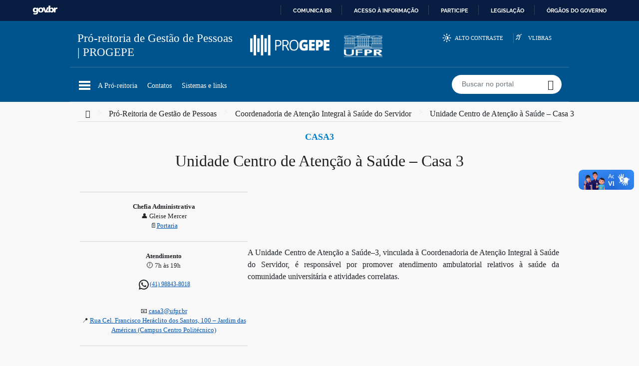

--- FILE ---
content_type: text/html; charset=UTF-8
request_url: http://progepe.ufpr.br/progepe/caiss/casa3/
body_size: 15211
content:
<!doctype html>
<html lang="pt-BR">
<head>
	<meta http-equiv="Cache-Control" content="no-cache, no-store, must-revalidate">
	<meta http-equiv="Pragma" content="no-cache">
	<meta http-equiv="Expires" content="0">
	<meta charset="UTF-8">
	<meta http-equiv="x-ua-compatible" content="ie=edge">
	<meta name="viewport" content="width=device-width, initial-scale=1.0, maximum-scale=1.0, user-scalable=no" />
	<meta http-equiv="ScreenOrientation" content="autoRotate:disabled">

	<link rel="profile" href="https://gmpg.org/xfn/11">
	<link rel="manifest" href="https://progepe.ufpr.br/wp-content/themes/idg-wp/assets/manifest.json" />

	<title>Unidade Centro de Atenção à Saúde &#8211; Casa 3 &#8211; UFPR &#8211; PROGEPE</title>
<meta name='robots' content='max-image-preview:large' />
	<style>img:is([sizes="auto" i], [sizes^="auto," i]) { contain-intrinsic-size: 3000px 1500px }</style>
	<link rel='dns-prefetch' href='//barra.brasil.gov.br' />
<link rel='dns-prefetch' href='//cdn.materialdesignicons.com' />
<link rel="alternate" type="application/rss+xml" title="Feed para UFPR - PROGEPE &raquo;" href="https://progepe.ufpr.br/feed/" />
<link rel="alternate" type="application/rss+xml" title="Feed de comentários para UFPR - PROGEPE &raquo;" href="https://progepe.ufpr.br/comments/feed/" />
<script type="text/javascript">
/* <![CDATA[ */
window._wpemojiSettings = {"baseUrl":"https:\/\/s.w.org\/images\/core\/emoji\/15.0.3\/72x72\/","ext":".png","svgUrl":"https:\/\/s.w.org\/images\/core\/emoji\/15.0.3\/svg\/","svgExt":".svg","source":{"concatemoji":"https:\/\/progepe.ufpr.br\/wp-includes\/js\/wp-emoji-release.min.js?ver=6.7.2"}};
/*! This file is auto-generated */
!function(i,n){var o,s,e;function c(e){try{var t={supportTests:e,timestamp:(new Date).valueOf()};sessionStorage.setItem(o,JSON.stringify(t))}catch(e){}}function p(e,t,n){e.clearRect(0,0,e.canvas.width,e.canvas.height),e.fillText(t,0,0);var t=new Uint32Array(e.getImageData(0,0,e.canvas.width,e.canvas.height).data),r=(e.clearRect(0,0,e.canvas.width,e.canvas.height),e.fillText(n,0,0),new Uint32Array(e.getImageData(0,0,e.canvas.width,e.canvas.height).data));return t.every(function(e,t){return e===r[t]})}function u(e,t,n){switch(t){case"flag":return n(e,"\ud83c\udff3\ufe0f\u200d\u26a7\ufe0f","\ud83c\udff3\ufe0f\u200b\u26a7\ufe0f")?!1:!n(e,"\ud83c\uddfa\ud83c\uddf3","\ud83c\uddfa\u200b\ud83c\uddf3")&&!n(e,"\ud83c\udff4\udb40\udc67\udb40\udc62\udb40\udc65\udb40\udc6e\udb40\udc67\udb40\udc7f","\ud83c\udff4\u200b\udb40\udc67\u200b\udb40\udc62\u200b\udb40\udc65\u200b\udb40\udc6e\u200b\udb40\udc67\u200b\udb40\udc7f");case"emoji":return!n(e,"\ud83d\udc26\u200d\u2b1b","\ud83d\udc26\u200b\u2b1b")}return!1}function f(e,t,n){var r="undefined"!=typeof WorkerGlobalScope&&self instanceof WorkerGlobalScope?new OffscreenCanvas(300,150):i.createElement("canvas"),a=r.getContext("2d",{willReadFrequently:!0}),o=(a.textBaseline="top",a.font="600 32px Arial",{});return e.forEach(function(e){o[e]=t(a,e,n)}),o}function t(e){var t=i.createElement("script");t.src=e,t.defer=!0,i.head.appendChild(t)}"undefined"!=typeof Promise&&(o="wpEmojiSettingsSupports",s=["flag","emoji"],n.supports={everything:!0,everythingExceptFlag:!0},e=new Promise(function(e){i.addEventListener("DOMContentLoaded",e,{once:!0})}),new Promise(function(t){var n=function(){try{var e=JSON.parse(sessionStorage.getItem(o));if("object"==typeof e&&"number"==typeof e.timestamp&&(new Date).valueOf()<e.timestamp+604800&&"object"==typeof e.supportTests)return e.supportTests}catch(e){}return null}();if(!n){if("undefined"!=typeof Worker&&"undefined"!=typeof OffscreenCanvas&&"undefined"!=typeof URL&&URL.createObjectURL&&"undefined"!=typeof Blob)try{var e="postMessage("+f.toString()+"("+[JSON.stringify(s),u.toString(),p.toString()].join(",")+"));",r=new Blob([e],{type:"text/javascript"}),a=new Worker(URL.createObjectURL(r),{name:"wpTestEmojiSupports"});return void(a.onmessage=function(e){c(n=e.data),a.terminate(),t(n)})}catch(e){}c(n=f(s,u,p))}t(n)}).then(function(e){for(var t in e)n.supports[t]=e[t],n.supports.everything=n.supports.everything&&n.supports[t],"flag"!==t&&(n.supports.everythingExceptFlag=n.supports.everythingExceptFlag&&n.supports[t]);n.supports.everythingExceptFlag=n.supports.everythingExceptFlag&&!n.supports.flag,n.DOMReady=!1,n.readyCallback=function(){n.DOMReady=!0}}).then(function(){return e}).then(function(){var e;n.supports.everything||(n.readyCallback(),(e=n.source||{}).concatemoji?t(e.concatemoji):e.wpemoji&&e.twemoji&&(t(e.twemoji),t(e.wpemoji)))}))}((window,document),window._wpemojiSettings);
/* ]]> */
</script>
<style id='wp-emoji-styles-inline-css' type='text/css'>

	img.wp-smiley, img.emoji {
		display: inline !important;
		border: none !important;
		box-shadow: none !important;
		height: 1em !important;
		width: 1em !important;
		margin: 0 0.07em !important;
		vertical-align: -0.1em !important;
		background: none !important;
		padding: 0 !important;
	}
</style>
<link rel='stylesheet' id='wp-block-library-css' href='https://progepe.ufpr.br/wp-includes/css/dist/block-library/style.min.css?ver=6.7.2' type='text/css' media='all' />
<link rel='stylesheet' id='coblocks-frontend-css' href='https://progepe.ufpr.br/wp-content/plugins/coblocks/dist/style-coblocks-1.css?ver=3.1.14' type='text/css' media='all' />
<link rel='stylesheet' id='coblocks-extensions-css' href='https://progepe.ufpr.br/wp-content/plugins/coblocks/dist/style-coblocks-extensions.css?ver=3.1.14' type='text/css' media='all' />
<link rel='stylesheet' id='coblocks-animation-css' href='https://progepe.ufpr.br/wp-content/plugins/coblocks/dist/style-coblocks-animation.css?ver=2677611078ee87eb3b1c' type='text/css' media='all' />
<style id='classic-theme-styles-inline-css' type='text/css'>
/*! This file is auto-generated */
.wp-block-button__link{color:#fff;background-color:#32373c;border-radius:9999px;box-shadow:none;text-decoration:none;padding:calc(.667em + 2px) calc(1.333em + 2px);font-size:1.125em}.wp-block-file__button{background:#32373c;color:#fff;text-decoration:none}
</style>
<style id='global-styles-inline-css' type='text/css'>
:root{--wp--preset--aspect-ratio--square: 1;--wp--preset--aspect-ratio--4-3: 4/3;--wp--preset--aspect-ratio--3-4: 3/4;--wp--preset--aspect-ratio--3-2: 3/2;--wp--preset--aspect-ratio--2-3: 2/3;--wp--preset--aspect-ratio--16-9: 16/9;--wp--preset--aspect-ratio--9-16: 9/16;--wp--preset--color--black: #000000;--wp--preset--color--cyan-bluish-gray: #abb8c3;--wp--preset--color--white: #ffffff;--wp--preset--color--pale-pink: #f78da7;--wp--preset--color--vivid-red: #cf2e2e;--wp--preset--color--luminous-vivid-orange: #ff6900;--wp--preset--color--luminous-vivid-amber: #fcb900;--wp--preset--color--light-green-cyan: #7bdcb5;--wp--preset--color--vivid-green-cyan: #00d084;--wp--preset--color--pale-cyan-blue: #8ed1fc;--wp--preset--color--vivid-cyan-blue: #0693e3;--wp--preset--color--vivid-purple: #9b51e0;--wp--preset--gradient--vivid-cyan-blue-to-vivid-purple: linear-gradient(135deg,rgba(6,147,227,1) 0%,rgb(155,81,224) 100%);--wp--preset--gradient--light-green-cyan-to-vivid-green-cyan: linear-gradient(135deg,rgb(122,220,180) 0%,rgb(0,208,130) 100%);--wp--preset--gradient--luminous-vivid-amber-to-luminous-vivid-orange: linear-gradient(135deg,rgba(252,185,0,1) 0%,rgba(255,105,0,1) 100%);--wp--preset--gradient--luminous-vivid-orange-to-vivid-red: linear-gradient(135deg,rgba(255,105,0,1) 0%,rgb(207,46,46) 100%);--wp--preset--gradient--very-light-gray-to-cyan-bluish-gray: linear-gradient(135deg,rgb(238,238,238) 0%,rgb(169,184,195) 100%);--wp--preset--gradient--cool-to-warm-spectrum: linear-gradient(135deg,rgb(74,234,220) 0%,rgb(151,120,209) 20%,rgb(207,42,186) 40%,rgb(238,44,130) 60%,rgb(251,105,98) 80%,rgb(254,248,76) 100%);--wp--preset--gradient--blush-light-purple: linear-gradient(135deg,rgb(255,206,236) 0%,rgb(152,150,240) 100%);--wp--preset--gradient--blush-bordeaux: linear-gradient(135deg,rgb(254,205,165) 0%,rgb(254,45,45) 50%,rgb(107,0,62) 100%);--wp--preset--gradient--luminous-dusk: linear-gradient(135deg,rgb(255,203,112) 0%,rgb(199,81,192) 50%,rgb(65,88,208) 100%);--wp--preset--gradient--pale-ocean: linear-gradient(135deg,rgb(255,245,203) 0%,rgb(182,227,212) 50%,rgb(51,167,181) 100%);--wp--preset--gradient--electric-grass: linear-gradient(135deg,rgb(202,248,128) 0%,rgb(113,206,126) 100%);--wp--preset--gradient--midnight: linear-gradient(135deg,rgb(2,3,129) 0%,rgb(40,116,252) 100%);--wp--preset--font-size--small: 13px;--wp--preset--font-size--medium: 20px;--wp--preset--font-size--large: 36px;--wp--preset--font-size--x-large: 42px;--wp--preset--spacing--20: 0.44rem;--wp--preset--spacing--30: 0.67rem;--wp--preset--spacing--40: 1rem;--wp--preset--spacing--50: 1.5rem;--wp--preset--spacing--60: 2.25rem;--wp--preset--spacing--70: 3.38rem;--wp--preset--spacing--80: 5.06rem;--wp--preset--shadow--natural: 6px 6px 9px rgba(0, 0, 0, 0.2);--wp--preset--shadow--deep: 12px 12px 50px rgba(0, 0, 0, 0.4);--wp--preset--shadow--sharp: 6px 6px 0px rgba(0, 0, 0, 0.2);--wp--preset--shadow--outlined: 6px 6px 0px -3px rgba(255, 255, 255, 1), 6px 6px rgba(0, 0, 0, 1);--wp--preset--shadow--crisp: 6px 6px 0px rgba(0, 0, 0, 1);}:where(.is-layout-flex){gap: 0.5em;}:where(.is-layout-grid){gap: 0.5em;}body .is-layout-flex{display: flex;}.is-layout-flex{flex-wrap: wrap;align-items: center;}.is-layout-flex > :is(*, div){margin: 0;}body .is-layout-grid{display: grid;}.is-layout-grid > :is(*, div){margin: 0;}:where(.wp-block-columns.is-layout-flex){gap: 2em;}:where(.wp-block-columns.is-layout-grid){gap: 2em;}:where(.wp-block-post-template.is-layout-flex){gap: 1.25em;}:where(.wp-block-post-template.is-layout-grid){gap: 1.25em;}.has-black-color{color: var(--wp--preset--color--black) !important;}.has-cyan-bluish-gray-color{color: var(--wp--preset--color--cyan-bluish-gray) !important;}.has-white-color{color: var(--wp--preset--color--white) !important;}.has-pale-pink-color{color: var(--wp--preset--color--pale-pink) !important;}.has-vivid-red-color{color: var(--wp--preset--color--vivid-red) !important;}.has-luminous-vivid-orange-color{color: var(--wp--preset--color--luminous-vivid-orange) !important;}.has-luminous-vivid-amber-color{color: var(--wp--preset--color--luminous-vivid-amber) !important;}.has-light-green-cyan-color{color: var(--wp--preset--color--light-green-cyan) !important;}.has-vivid-green-cyan-color{color: var(--wp--preset--color--vivid-green-cyan) !important;}.has-pale-cyan-blue-color{color: var(--wp--preset--color--pale-cyan-blue) !important;}.has-vivid-cyan-blue-color{color: var(--wp--preset--color--vivid-cyan-blue) !important;}.has-vivid-purple-color{color: var(--wp--preset--color--vivid-purple) !important;}.has-black-background-color{background-color: var(--wp--preset--color--black) !important;}.has-cyan-bluish-gray-background-color{background-color: var(--wp--preset--color--cyan-bluish-gray) !important;}.has-white-background-color{background-color: var(--wp--preset--color--white) !important;}.has-pale-pink-background-color{background-color: var(--wp--preset--color--pale-pink) !important;}.has-vivid-red-background-color{background-color: var(--wp--preset--color--vivid-red) !important;}.has-luminous-vivid-orange-background-color{background-color: var(--wp--preset--color--luminous-vivid-orange) !important;}.has-luminous-vivid-amber-background-color{background-color: var(--wp--preset--color--luminous-vivid-amber) !important;}.has-light-green-cyan-background-color{background-color: var(--wp--preset--color--light-green-cyan) !important;}.has-vivid-green-cyan-background-color{background-color: var(--wp--preset--color--vivid-green-cyan) !important;}.has-pale-cyan-blue-background-color{background-color: var(--wp--preset--color--pale-cyan-blue) !important;}.has-vivid-cyan-blue-background-color{background-color: var(--wp--preset--color--vivid-cyan-blue) !important;}.has-vivid-purple-background-color{background-color: var(--wp--preset--color--vivid-purple) !important;}.has-black-border-color{border-color: var(--wp--preset--color--black) !important;}.has-cyan-bluish-gray-border-color{border-color: var(--wp--preset--color--cyan-bluish-gray) !important;}.has-white-border-color{border-color: var(--wp--preset--color--white) !important;}.has-pale-pink-border-color{border-color: var(--wp--preset--color--pale-pink) !important;}.has-vivid-red-border-color{border-color: var(--wp--preset--color--vivid-red) !important;}.has-luminous-vivid-orange-border-color{border-color: var(--wp--preset--color--luminous-vivid-orange) !important;}.has-luminous-vivid-amber-border-color{border-color: var(--wp--preset--color--luminous-vivid-amber) !important;}.has-light-green-cyan-border-color{border-color: var(--wp--preset--color--light-green-cyan) !important;}.has-vivid-green-cyan-border-color{border-color: var(--wp--preset--color--vivid-green-cyan) !important;}.has-pale-cyan-blue-border-color{border-color: var(--wp--preset--color--pale-cyan-blue) !important;}.has-vivid-cyan-blue-border-color{border-color: var(--wp--preset--color--vivid-cyan-blue) !important;}.has-vivid-purple-border-color{border-color: var(--wp--preset--color--vivid-purple) !important;}.has-vivid-cyan-blue-to-vivid-purple-gradient-background{background: var(--wp--preset--gradient--vivid-cyan-blue-to-vivid-purple) !important;}.has-light-green-cyan-to-vivid-green-cyan-gradient-background{background: var(--wp--preset--gradient--light-green-cyan-to-vivid-green-cyan) !important;}.has-luminous-vivid-amber-to-luminous-vivid-orange-gradient-background{background: var(--wp--preset--gradient--luminous-vivid-amber-to-luminous-vivid-orange) !important;}.has-luminous-vivid-orange-to-vivid-red-gradient-background{background: var(--wp--preset--gradient--luminous-vivid-orange-to-vivid-red) !important;}.has-very-light-gray-to-cyan-bluish-gray-gradient-background{background: var(--wp--preset--gradient--very-light-gray-to-cyan-bluish-gray) !important;}.has-cool-to-warm-spectrum-gradient-background{background: var(--wp--preset--gradient--cool-to-warm-spectrum) !important;}.has-blush-light-purple-gradient-background{background: var(--wp--preset--gradient--blush-light-purple) !important;}.has-blush-bordeaux-gradient-background{background: var(--wp--preset--gradient--blush-bordeaux) !important;}.has-luminous-dusk-gradient-background{background: var(--wp--preset--gradient--luminous-dusk) !important;}.has-pale-ocean-gradient-background{background: var(--wp--preset--gradient--pale-ocean) !important;}.has-electric-grass-gradient-background{background: var(--wp--preset--gradient--electric-grass) !important;}.has-midnight-gradient-background{background: var(--wp--preset--gradient--midnight) !important;}.has-small-font-size{font-size: var(--wp--preset--font-size--small) !important;}.has-medium-font-size{font-size: var(--wp--preset--font-size--medium) !important;}.has-large-font-size{font-size: var(--wp--preset--font-size--large) !important;}.has-x-large-font-size{font-size: var(--wp--preset--font-size--x-large) !important;}
:where(.wp-block-post-template.is-layout-flex){gap: 1.25em;}:where(.wp-block-post-template.is-layout-grid){gap: 1.25em;}
:where(.wp-block-columns.is-layout-flex){gap: 2em;}:where(.wp-block-columns.is-layout-grid){gap: 2em;}
:root :where(.wp-block-pullquote){font-size: 1.5em;line-height: 1.6;}
</style>
<link rel='stylesheet' id='wp-components-css' href='https://progepe.ufpr.br/wp-includes/css/dist/components/style.min.css?ver=6.7.2' type='text/css' media='all' />
<link rel='stylesheet' id='godaddy-styles-css' href='https://progepe.ufpr.br/wp-content/plugins/coblocks/includes/Dependencies/GoDaddy/Styles/build/latest.css?ver=2.0.2' type='text/css' media='all' />
<link rel='stylesheet' id='idg-wp-style-css' href='https://progepe.ufpr.br/wp-content/themes/idg-wp/assets/stylesheets/dist/bundle.min.css?ver=1.2' type='text/css' media='all' />
<link rel='stylesheet' id='material-design-icons-cdn-style-css' href='https://cdn.materialdesignicons.com/2.8.94/css/materialdesignicons.min.css?ver=0.12402200%201768819948' type='text/css' media='all' />
<link rel='stylesheet' id='slick-theme-style-css' href='https://progepe.ufpr.br/wp-content/themes/idg-wp/assets/stylesheets/src/vendor/slick/slick-theme.css?ver=0.12404200%201768819948' type='text/css' media='all' />
<link rel='stylesheet' id='slick-style-css' href='https://progepe.ufpr.br/wp-content/themes/idg-wp/assets/stylesheets/src/vendor/slick/slick.css?ver=0.12405600%201768819948' type='text/css' media='all' />
<script type="text/javascript" src="https://progepe.ufpr.br/wp-includes/js/jquery/jquery.min.js?ver=3.7.1" id="jquery-core-js"></script>
<script type="text/javascript" src="https://progepe.ufpr.br/wp-includes/js/jquery/jquery-migrate.min.js?ver=3.4.1" id="jquery-migrate-js"></script>
<link rel="https://api.w.org/" href="https://progepe.ufpr.br/wp-json/" /><link rel="alternate" title="JSON" type="application/json" href="https://progepe.ufpr.br/wp-json/wp/v2/pages/7222" /><link rel="EditURI" type="application/rsd+xml" title="RSD" href="https://progepe.ufpr.br/xmlrpc.php?rsd" />
<meta name="generator" content="WordPress 6.7.2" />
<link rel="canonical" href="https://progepe.ufpr.br/progepe/caiss/casa3/" />
<link rel='shortlink' href='https://progepe.ufpr.br/?p=7222' />
<link rel="alternate" title="oEmbed (JSON)" type="application/json+oembed" href="https://progepe.ufpr.br/wp-json/oembed/1.0/embed?url=https%3A%2F%2Fprogepe.ufpr.br%2Fprogepe%2Fcaiss%2Fcasa3%2F" />
<link rel="alternate" title="oEmbed (XML)" type="text/xml+oembed" href="https://progepe.ufpr.br/wp-json/oembed/1.0/embed?url=https%3A%2F%2Fprogepe.ufpr.br%2Fprogepe%2Fcaiss%2Fcasa3%2F&#038;format=xml" />
<!-- Analytics by WP Statistics - https://wp-statistics.com -->
		<style type="text/css">
					.site-title a,
			.site-description {
				color: #0a0204;
			}
				</style>
		<link rel="icon" href="https://progepe.ufpr.br/wp-content/uploads/2025/08/logo-PROGEPE_vertical_color-S-150x150.png" sizes="32x32" />
<link rel="icon" href="https://progepe.ufpr.br/wp-content/uploads/2025/08/logo-PROGEPE_vertical_color-S.png" sizes="192x192" />
<link rel="apple-touch-icon" href="https://progepe.ufpr.br/wp-content/uploads/2025/08/logo-PROGEPE_vertical_color-S.png" />
<meta name="msapplication-TileImage" content="https://progepe.ufpr.br/wp-content/uploads/2025/08/logo-PROGEPE_vertical_color-S.png" />
		<style type="text/css" id="wp-custom-css">
			.entry-content .wp-block-button a:hover {
	color: #fff;
	text-decoration: underline;
}		</style>
		</head>

<body class="page-template page-template-modelo-pagina-setor page-template-modelo-pagina-setor-php page page-id-7222 page-child parent-pageid-7093 ">

<a class="skip-link sr-only" href="#main">
    Ir para o conteúdo</a>

<header id="main-header">
	<div id="barra-brasil"></div>

	<div class="container">
		<div class="row">
			<div style="gap: 30px;" class="d-flex justify-content-between align-items-center col-md-6 col-lg-8 title-wrapper">
				<div style="max-width: 50%;">
					<h1 class="hide-mobile site-title mt-0 mb-0">
						<a style="text-decoration: none;" href="https://progepe.ufpr.br/" rel="home">
							Pró-reitoria de Gestão de Pessoas						</a>
						<a href=https://progepe.ufpr.br/" style="text-decoration: none;font-weight:300;" rel="home"> 
							| PROGEPE						</a>
					</h1>
					<h1 class="hide-desktop site-title mt-0 mb-0">
						<a style="text-decoration: none;" href="https://progepe.ufpr.br/" rel="home">
							PROGEPE						</a>
					</h1>
					<h1 class="hide-desktop site-title mt-0 mb-0">
						<a style="text-decoration: none;" href="https://progepe.ufpr.br/" rel="home">PROGEPE						</a>
					</h1>
				</div>
				<div href="/" style="max-width: 25%;">
					<img style="height: 41px; width: auto;" class="header__progepe__img" src="https://progepe.ufpr.br/wp-content/themes/idg-wp/assets/img/progepe-logo.png" alt="Ir para a página principal">
				</div>
				<a href="https://ufpr.br/" rel="home" style="max-width: 25%;">
					<img style="height: 51px; width: auto;" src="https://progepe.ufpr.br/wp-content/themes/idg-wp/assets/img/ufpr-icon.png" alt="Ir para o site principal da UFPR">
				</a>
			</div>
			<div class="col-md-6 acs d-none d-md-block">
				<ul id="accessibility-bar" class="text-right">
					<li class="high-contrast">
						<a href="#" id="high-contrast-btn">Alto contraste</a>
					</li>
					<li class="vlibras">
						<a href="http://www.gov.br/governodigital/pt-br/vlibras/" target="_blank">VLibras</a>
					</li>
				</ul>
			</div>
		</div>
		<div class="row">
			<div class="col-sm-1 col-md-8 col-lg-9 menu-wrapper">
				<nav id="featured-links">
					<button id="menu-toggle">
						<span>Menu Principal</span>
						<span></span>
						<span></span>
					</button>

					<ul id="menu-cabecalho-proreitoria" class="nav d-none d-xl-flex"><li id="menu-item-66040" class="menu-item menu-item-type-post_type menu-item-object-page current-page-ancestor menu-item-66040"><a href="https://progepe.ufpr.br/progepe/">A Pró-reitoria</a></li>
<li id="menu-item-66051" class="menu-item menu-item-type-post_type menu-item-object-page menu-item-66051"><a href="https://progepe.ufpr.br/contatos/">Contatos</a></li>
<li id="menu-item-79046" class="menu-item menu-item-type-post_type menu-item-object-page menu-item-79046"><a href="https://progepe.ufpr.br/links/">Sistemas e links</a></li>
</ul>				</nav>
			</div>
			<div class="col-sm-11 col-md-4 col-lg-3 search-wrapper hide-mobile">
				
<form role="search" method="get" id="main-search" action="https://progepe.ufpr.br/">
	<div class="input-group">
		<input type="search" class="form-control" placeholder="Buscar no portal" value="" name="s" >
		<div class="input-group-append">
			<button class="btn" type="submit">
				<span class="sr-only">Buscar no portal</span>
			</button>
		</div>
	</div>
</form>
			</div>
		</div>
		<div id="menu-wrapper" class="clearfix">
			<div class="menu-content container">

					<div class="menu-header hide-desktop">
						<button type="button" class="close-menu icon-close"></button>
						<a href="https://ufpr.br/" rel="home"><img alt="Ir para o site principal da UFPR" src="https://progepe.ufpr.br/wp-content/themes/idg-wp/assets/img/ufpr-icon.png" width="80" style="margin-bottom:6px;"></a>
						<h2 class="site-title st-mobile"><a href="https://progepe.ufpr.br/" rel="home">Pró-reitoria de Gestão de Pessoas</a><a href=https://progepe.ufpr.br/" style="text-decoration: none;font-weight:300;" rel="home"> | PROGEPE</a></h2>
						<div class="search-wrapper">
							
<form role="search" method="get" id="main-search" action="https://progepe.ufpr.br/">
	<div class="input-group">
		<input type="search" class="form-control" placeholder="Buscar no portal" value="" name="s" >
		<div class="input-group-append">
			<button class="btn" type="submit">
				<span class="sr-only">Buscar no portal</span>
			</button>
		</div>
	</div>
</form>
						</div>
					</div>

					<div class="menu-body scrollTarget">
						<div class="row">
							<div class="hide-desktop">
                                                                <div id="nav_menu-12" class="col widget_nav_menu"><div class="menu-col"><h3 class="menu-title">PROGEPE</h3><div class="menu-cabecalho-proreitoria-container"><ul id="menu-cabecalho-proreitoria-1" class="menu"><li class="menu-item menu-item-type-post_type menu-item-object-page current-page-ancestor menu-item-66040"><a href="https://progepe.ufpr.br/progepe/">A Pró-reitoria</a></li>
<li class="menu-item menu-item-type-post_type menu-item-object-page menu-item-66051"><a href="https://progepe.ufpr.br/contatos/">Contatos</a></li>
<li class="menu-item menu-item-type-post_type menu-item-object-page menu-item-79046"><a href="https://progepe.ufpr.br/links/">Sistemas e links</a></li>
</ul></div></div></div>                                                        </div>

							<div id="nav_menu-6" class="col widget_nav_menu"><div class="menu-col"><h3 class="menu-title">Destaques</h3><div class="menu-cabecalho-destaques-container"><ul id="menu-cabecalho-destaques" class="menu"><li id="menu-item-78597" class="menu-item menu-item-type-custom menu-item-object-custom menu-item-78597"><a href="https://progepe.ufpr.br/capacitacao/">Portal de desenvolvimento de pessoas</a></li>
<li id="menu-item-66200" class="menu-item menu-item-type-post_type menu-item-object-page menu-item-66200"><a href="https://progepe.ufpr.br/concursos/">Concursos e processos seletivos</a></li>
<li id="menu-item-77429" class="menu-item menu-item-type-post_type menu-item-object-page menu-item-77429"><a href="https://progepe.ufpr.br/redistribuicao/">Chamadas Públicas de Redistribuição</a></li>
<li id="menu-item-78599" class="menu-item menu-item-type-custom menu-item-object-custom menu-item-78599"><a href="https://progepe.ufpr.br/catalogodeservicos">Catálogo de Serviços</a></li>
<li id="menu-item-66201" class="menu-item menu-item-type-post_type menu-item-object-page menu-item-66201"><a href="https://progepe.ufpr.br/etica-publica/">Ética pública</a></li>
</ul></div></div></div><div id="nav_menu-7" class="col widget_nav_menu"><div class="menu-col"><h3 class="menu-title">Acesso à informação</h3><div class="menu-cabecalho-acesso_informacao-container"><ul id="menu-cabecalho-acesso_informacao" class="menu"><li id="menu-item-66196" class="menu-item menu-item-type-post_type menu-item-object-page menu-item-66196"><a href="https://progepe.ufpr.br/bgp/">Boletim administrativo (Portarias)</a></li>
<li id="menu-item-77198" class="menu-item menu-item-type-post_type menu-item-object-page menu-item-77198"><a href="https://progepe.ufpr.br/cpa-avaliacao-institucional/">CPA – Avaliação Institucional</a></li>
<li id="menu-item-66189" class="menu-item menu-item-type-custom menu-item-object-custom menu-item-66189"><a href="https://progepe.ufpr.br/wp-content/uploads/2020/07/Descri%C3%A7%C3%B5es-de-cargos.pdf">Descrição dos cargos técnicos administrativos</a></li>
<li id="menu-item-76615" class="menu-item menu-item-type-custom menu-item-object-custom menu-item-76615"><a href="https://www.portaltransparencia.gov.br/">Portal da transparência</a></li>
<li id="menu-item-77950" class="menu-item menu-item-type-post_type menu-item-object-page menu-item-77950"><a href="https://progepe.ufpr.br/quadro-vagas-movimentacao-pessoal/">Quadro de vagas e movimentação de pessoal</a></li>
<li id="menu-item-76695" class="menu-item menu-item-type-post_type menu-item-object-page menu-item-76695"><a href="https://progepe.ufpr.br/relatorios/">Relatórios</a></li>
<li id="menu-item-78199" class="menu-item menu-item-type-custom menu-item-object-custom menu-item-78199"><a href="https://progepe.ufpr.br/manual/tabelas-salariais/">Tabelas salariais</a></li>
</ul></div></div></div><div id="nav_menu-10" class="col widget_nav_menu"><div class="menu-col"><h3 class="menu-title">Serviços</h3><div class="menu-cabecalho-servicos-container"><ul id="menu-cabecalho-servicos" class="menu"><li id="menu-item-75826" class="menu-item menu-item-type-custom menu-item-object-custom menu-item-75826"><a href="https://progepe.ufpr.br/usoc/agenda">Agendamento de consulta médica</a></li>
<li id="menu-item-76208" class="menu-item menu-item-type-post_type menu-item-object-page menu-item-76208"><a href="https://progepe.ufpr.br/cronograma-folha/">Cronograma da Folha de Pagamento</a></li>
<li id="menu-item-76627" class="menu-item menu-item-type-custom menu-item-object-custom menu-item-76627"><a href="https://progepe.ufpr.br/dimensionamento/dimen2002-06/index.php">Dimensionamento</a></li>
<li id="menu-item-76729" class="menu-item menu-item-type-post_type menu-item-object-page menu-item-76729"><a href="https://progepe.ufpr.br/lista-formularios/">Lista de formulários</a></li>
<li id="menu-item-79512" class="menu-item menu-item-type-custom menu-item-object-custom menu-item-79512"><a href="https://progepe.ufpr.br/regularize-o-seu-per-capita/">Per Capita</a></li>
</ul></div></div></div>
						<div class="col social-media-col hide-mobile">
                                                                <div class="menu-col border-0">
                                                                        <h3 class="menu-title">UFPR nas Redes Sociais</h3>

                                                                        <ul class="social-medias">
  
    
  	  
	  		  <li class="instagram">
		    <a href="https://www.instagram.com/ufpr_oficial" target="_blank">Instagram</a>
		  </li>
	  	  
  	  
	  		  <li class="youtube">
		    <a href="https://www.youtube.com/user/TVUFPR" target="_blank">Youtube</a>
		  </li>
	  	  
  	  
	  		  <li class="facebook">
		    <a href="https://www.facebook.com/UFPRoficial" target="_blank">Facebook</a>
		  </li>
	  	  
  	  
	  		  <li class="linkedin">
		    <a href="https://www.linkedin.com/school/ufpr/" target="_blank">Linkedin</a>
		  </li>
	  	  
  	  
	  		  <li class="twitter">
		    <a href="https://x.com/ufpr" target="_blank">X</a>
		  </li>
	  	  
  	  
	  		  <li class="flickr">
		    <a href="https://www.flickr.com/ufpr" target="_blank">Flickr</a>
		  </li>
	  	  
  	  
	  		  <li class="rss">
		    <a href="https://www.ufpr.br/lista-de-feeds-da-ufpr" target="_blank">Feeds RSS</a>
		  </li>
	  	  
    
</ul>                                                                </div>
                                                        </div>
						</div>
					</div>

					<div class="menu-footer hide-desktop">
						<ul class="social-medias">
  
    
  	  
	  		  <li class="instagram">
		    <a href="https://www.instagram.com/ufpr_oficial" target="_blank">Instagram</a>
		  </li>
	  	  
  	  
	  		  <li class="youtube">
		    <a href="https://www.youtube.com/user/TVUFPR" target="_blank">Youtube</a>
		  </li>
	  	  
  	  
	  		  <li class="facebook">
		    <a href="https://www.facebook.com/UFPRoficial" target="_blank">Facebook</a>
		  </li>
	  	  
  	  
	  		  <li class="linkedin">
		    <a href="https://www.linkedin.com/school/ufpr/" target="_blank">Linkedin</a>
		  </li>
	  	  
  	  
	  		  <li class="twitter">
		    <a href="https://x.com/ufpr" target="_blank">X</a>
		  </li>
	  	  
  	  
	  		  <li class="flickr">
		    <a href="https://www.flickr.com/ufpr" target="_blank">Flickr</a>
		  </li>
	  	  
  	  
	  		  <li class="rss">
		    <a href="https://www.ufpr.br/lista-de-feeds-da-ufpr" target="_blank">Feeds RSS</a>
		  </li>
	  	  
    
</ul>					</div>

			</div>
		</div>
	</div>
</header>

	<main id="main" class="site-main">
		<div class="container">
			<nav id="breadcrumb-wrapper" aria-label="breadcrumb" role="navigation" class="row m-0 align-items-center"><ol id="breadcrumb" class="breadcrumb col col-md-auto"><li class="item-home"><span class="sr-only">Você está aqui:</span> <a class="bread-link icon-home" href="https://progepe.ufpr.br" title="Início"><span>Início</span></a></li><li class="separator separator-home"> > </li><li class="item-parent hide-mobile item-parent-7081"><a class="bread-parent bread-parent-7081" href="https://progepe.ufpr.br/progepe/" title="Pró-Reitoria de Gestão de Pessoas">Pró-Reitoria de Gestão de Pessoas</a></li><li class="item-parent hide-desktop item-parent-7081"><a class="bread-parent bread-parent-7081" href="https://progepe.ufpr.br/progepe/" title="Pró-Reitoria de Gestão de Pessoas">PROGEPE</a></li><li class="separator separator-7081"> > </li><li class="item-parent hide-mobile item-parent-7093"><a class="bread-parent bread-parent-7093" href="https://progepe.ufpr.br/progepe/caiss/" title="Coordenadoria de Atenção Integral à Saúde do Servidor">Coordenadoria de Atenção Integral à Saúde do Servidor</a></li><li class="item-parent hide-desktop item-parent-7093"><a class="bread-parent bread-parent-7093" href="https://progepe.ufpr.br/progepe/caiss/" title="Coordenadoria de Atenção Integral à Saúde do Servidor">CAISS</a></li><li class="separator separator-7093"> > </li><li class="item-current hide-mobile item-7222"><div title="Unidade Centro de Atenção à Saúde &#8211; Casa 3"> Unidade Centro de Atenção à Saúde &#8211; Casa 3</div></li><li class="item-current hide-desktop item-7222"><div title="Unidade Centro de Atenção à Saúde &#8211; Casa 3"> CASA3</div></li></ol><div class="col p-0">
  


</div></nav>
			<div class="row">
				<div class="col-12">
					
<article id="post-7222" class="post-7222 page type-page status-publish hentry">

	<header class="entry-header">
		<span style="margin-top:1em;" class="alternative-headline text-center d-block mb-3 text-uppercase">casa3</span>
		<h1 style="margin-top:0px;" class="entry-title">Unidade Centro de Atenção à Saúde &#8211; Casa 3</h1>	</header><!-- .entry-header -->

	
	<div class="entry-content mb-5 txtjus">
		
<div class="wp-block-columns is-layout-flex wp-container-core-columns-is-layout-1 wp-block-columns-is-layout-flex">
<div class="wp-block-column is-vertically-aligned-top is-layout-flow wp-block-column-is-layout-flow" style="font-size:1em;flex-basis:35%">
<hr class="wp-block-coblocks-dynamic-separator is-style-fullwidth" style="height:10px"/>



<p class="has-text-align-center" style="font-size:0.8em"><strong>Chefia Administrativa</strong><br>👤 Gleise Mercer<br>📄<a href="https://www.in.gov.br/web/dou/-/portaria-ufpr-n-548-de-25-de-marco-de-2025-619922938" data-type="link" data-id="https://www.in.gov.br/web/dou/-/portaria-ufpr-n-327-de-12-de-fevereiro-de-2025-612956908">Portaria</a></p>



<hr class="wp-block-coblocks-dynamic-separator is-style-fullwidth" style="height:10px"/>



<div class="wp-block-group is-vertical is-content-justification-center is-layout-flex wp-container-core-group-is-layout-2 wp-block-group-is-layout-flex">
<p class="has-text-align-center" style="font-size:0.8em"><strong>Atendimento</strong><br>🕖 7h às 19h</p>



<div class="wp-block-group is-horizontal is-content-justification-center is-nowrap is-layout-flex wp-container-core-group-is-layout-1 wp-block-group-is-layout-flex" style="font-size:0.8em">
<ul class="wp-block-social-links is-style-default is-content-justification-center is-nowrap is-layout-flex wp-container-core-social-links-is-layout-1 wp-block-social-links-is-layout-flex"><li class="wp-social-link wp-social-link-whatsapp  wp-block-social-link"><a rel="noopener nofollow" target="_blank" href="https://wa.me/5541988438018" class="wp-block-social-link-anchor"><svg width="24" height="24" viewBox="0 0 24 24" version="1.1" xmlns="http://www.w3.org/2000/svg" aria-hidden="true" focusable="false"><path d="M 12.011719 2 C 6.5057187 2 2.0234844 6.478375 2.0214844 11.984375 C 2.0204844 13.744375 2.4814687 15.462563 3.3554688 16.976562 L 2 22 L 7.2324219 20.763672 C 8.6914219 21.559672 10.333859 21.977516 12.005859 21.978516 L 12.009766 21.978516 C 17.514766 21.978516 21.995047 17.499141 21.998047 11.994141 C 22.000047 9.3251406 20.962172 6.8157344 19.076172 4.9277344 C 17.190172 3.0407344 14.683719 2.001 12.011719 2 z M 12.009766 4 C 14.145766 4.001 16.153109 4.8337969 17.662109 6.3417969 C 19.171109 7.8517969 20.000047 9.8581875 19.998047 11.992188 C 19.996047 16.396187 16.413812 19.978516 12.007812 19.978516 C 10.674812 19.977516 9.3544062 19.642812 8.1914062 19.007812 L 7.5175781 18.640625 L 6.7734375 18.816406 L 4.8046875 19.28125 L 5.2851562 17.496094 L 5.5019531 16.695312 L 5.0878906 15.976562 C 4.3898906 14.768562 4.0204844 13.387375 4.0214844 11.984375 C 4.0234844 7.582375 7.6067656 4 12.009766 4 z M 8.4765625 7.375 C 8.3095625 7.375 8.0395469 7.4375 7.8105469 7.6875 C 7.5815469 7.9365 6.9355469 8.5395781 6.9355469 9.7675781 C 6.9355469 10.995578 7.8300781 12.182609 7.9550781 12.349609 C 8.0790781 12.515609 9.68175 15.115234 12.21875 16.115234 C 14.32675 16.946234 14.754891 16.782234 15.212891 16.740234 C 15.670891 16.699234 16.690438 16.137687 16.898438 15.554688 C 17.106437 14.971687 17.106922 14.470187 17.044922 14.367188 C 16.982922 14.263188 16.816406 14.201172 16.566406 14.076172 C 16.317406 13.951172 15.090328 13.348625 14.861328 13.265625 C 14.632328 13.182625 14.464828 13.140625 14.298828 13.390625 C 14.132828 13.640625 13.655766 14.201187 13.509766 14.367188 C 13.363766 14.534188 13.21875 14.556641 12.96875 14.431641 C 12.71875 14.305641 11.914938 14.041406 10.960938 13.191406 C 10.218937 12.530406 9.7182656 11.714844 9.5722656 11.464844 C 9.4272656 11.215844 9.5585938 11.079078 9.6835938 10.955078 C 9.7955938 10.843078 9.9316406 10.663578 10.056641 10.517578 C 10.180641 10.371578 10.223641 10.267562 10.306641 10.101562 C 10.389641 9.9355625 10.347156 9.7890625 10.285156 9.6640625 C 10.223156 9.5390625 9.737625 8.3065 9.515625 7.8125 C 9.328625 7.3975 9.131125 7.3878594 8.953125 7.3808594 C 8.808125 7.3748594 8.6425625 7.375 8.4765625 7.375 z"></path></svg><span class="wp-block-social-link-label screen-reader-text">WhatsApp</span></a></li></ul>



<p style="font-size:0.9em"><a href="https://wa.me/5541988438018" target="_blank" rel="noreferrer noopener">(41) 98843-8018</a></p>
</div>
</div>



<p></p>



<p class="has-text-align-center" style="font-size:0.8em">📧 <a href="mailto:casa3@ufpr.br" data-type="mailto" data-id="mailto:casa3@ufpr.br">casa3@ufpr.br</a><br>📍 <a href="https://goo.gl/maps/KNZVfa7Sjhn6DUjPA" data-type="URL" data-id="https://goo.gl/maps/KNZVfa7Sjhn6DUjPA">Rua Cel. Francisco Heráclito dos Santos, 100 &#8211; Jardim das Américas (Campus Centro Politécnico)</a></p>



<hr class="wp-block-coblocks-dynamic-separator is-style-fullwidth" style="height:10px"/>
</div>



<div class="wp-block-column is-vertically-aligned-center is-layout-flow wp-block-column-is-layout-flow" style="flex-basis:65%">
<p>A Unidade Centro de Atenção a Saúde–3, vinculada à Coordenadoria de Atenção Integral à Saúde do Servidor, é responsável por promover atendimento ambulatorial relativos à saúde da comunidade universitária e atividades correlatas.</p>
</div>
</div>
	</div><!-- .entry-content -->

	</article><!-- #post- -->
				</div>
			</div>
		</div>
	</main>
	<footer id="main-footer">
		<div class="container">

			
			<div class="row">
				<div class="col-lg-12">
					<h3 class="social-title text-uppercase">UFPR nas Redes Sociais</h3>
					<ul class="social-medias">
  
    
  	  
	  		  <li class="instagram">
		    <a href="https://www.instagram.com/ufpr_oficial" target="_blank">Instagram</a>
		  </li>
	  	  
  	  
	  		  <li class="youtube">
		    <a href="https://www.youtube.com/user/TVUFPR" target="_blank">Youtube</a>
		  </li>
	  	  
  	  
	  		  <li class="facebook">
		    <a href="https://www.facebook.com/UFPRoficial" target="_blank">Facebook</a>
		  </li>
	  	  
  	  
	  		  <li class="linkedin">
		    <a href="https://www.linkedin.com/school/ufpr/" target="_blank">Linkedin</a>
		  </li>
	  	  
  	  
	  		  <li class="twitter">
		    <a href="https://x.com/ufpr" target="_blank">X</a>
		  </li>
	  	  
  	  
	  		  <li class="flickr">
		    <a href="https://www.flickr.com/ufpr" target="_blank">Flickr</a>
		  </li>
	  	  
  	  
	  		  <li class="rss">
		    <a href="https://www.ufpr.br/lista-de-feeds-da-ufpr" target="_blank">Feeds RSS</a>
		  </li>
	  	  
    
</ul>				</div>
			</div>

			<div class="row">
				<div id="block-96" class="col widget_block widget_media_gallery"><div class="menu-col">
<figure class="wp-block-gallery has-nested-images columns-default is-cropped wp-block-gallery-3 is-layout-flex wp-block-gallery-is-layout-flex">
<figure class="wp-block-image size-large is-resized is-style-default has-lightbox wp-duotone-000000-ffffff-1" id="ufpr-footer-logo"><a href="https://progepe.ufpr.br/tag/progepe/" target="_blank" rel=" noreferrer noopener"><img loading="lazy" decoding="async" width="360" height="333" data-id="79493" src="https://progepe.ufpr.br/wp-content/uploads/2025/08/logo-PROGEPE_vertical_preta-S.png" alt="" class="wp-image-79493" style="width:180px" title="UFPR" srcset="https://progepe.ufpr.br/wp-content/uploads/2025/08/logo-PROGEPE_vertical_preta-S.png 360w, https://progepe.ufpr.br/wp-content/uploads/2025/08/logo-PROGEPE_vertical_preta-S-300x278.png 300w" sizes="auto, (max-width: 360px) 100vw, 360px" /></a></figure>


<div class="wp-block-image is-resized is-style-default wp-duotone-000000-ffffff-2">
<figure class="aligncenter size-large" id="ufpr-footer-logo"><a href="https://ufpr.br/" target="_blank" rel=" noreferrer noopener"><img decoding="async" src="https://progepe.ufpr.br/wp-content/uploads/2022/03/logo_ufpr.png" alt="UFPR" style="width:180px" title="UFPR"/></a></figure></div></figure>
</div></div><div id="block-84" class="col widget_block"><div class="menu-col">
<div class="wp-block-group"><div class="wp-block-group__inner-container is-layout-constrained wp-block-group-is-layout-constrained">
<div style="height:1em" aria-hidden="true" class="wp-block-spacer"></div>



<div class="wp-block-group is-content-justification-center is-nowrap is-layout-flex wp-container-core-group-is-layout-3 wp-block-group-is-layout-flex"><div class="widget widget_nav_menu"><h2 class="widgettitle">PROGEPE</h2><div class="menu-rodape-progepe-container"><ul id="menu-rodape-progepe" class="menu"><li id="menu-item-76900" class="menu-item menu-item-type-custom menu-item-object-custom menu-item-76900"><a>Edifício Professor José Lamartine Corrêa de Oliveira Lyra</a></li>
<li id="menu-item-66138" class="menu-item menu-item-type-custom menu-item-object-custom menu-item-66138"><a href="https://goo.gl/maps/8fPFUe39h4qW7LSR6">📍 Rua Doutor Faivre, 590</a></li>
<li id="menu-item-66139" class="menu-item menu-item-type-custom menu-item-object-custom menu-item-66139"><a href="mailto:progepe@ufpr.br">📧 progepe@ufpr.br</a></li>
<li id="menu-item-66140" class="menu-item menu-item-type-custom menu-item-object-custom menu-item-66140"><a href="tel:+554133604558">📞 (41) 3360-4558</a></li>
<li id="menu-item-66141" class="menu-item menu-item-type-post_type menu-item-object-page menu-item-66141"><a href="https://progepe.ufpr.br/contatos/">📝 Contatos</a></li>
</ul></div></div></div>
</div></div>
</div></div><div id="block-83" class="col widget_block"><div class="menu-col">
<div class="wp-block-group"><div class="wp-block-group__inner-container is-layout-constrained wp-block-group-is-layout-constrained">
<div style="height:1em" aria-hidden="true" class="wp-block-spacer"></div>


<div class="wp-block-image">
<figure class="alignright size-full has-lightbox"><a href="https://emec.mec.gov.br/emec/consulta-cadastro/detalhamento/d96957f455f6405d14c6542552b0f6eb/NTcx" target="_blank" rel=" noreferrer noopener"><img loading="lazy" decoding="async" width="689" height="453" src="https://progepe.ufpr.br/wp-content/uploads/2025/06/ufpr_emec_qrcode.png" alt="Consulte aqui o cadastro da UFPR no Sistema e-MEC" class="wp-image-79366" srcset="https://progepe.ufpr.br/wp-content/uploads/2025/06/ufpr_emec_qrcode.png 689w, https://progepe.ufpr.br/wp-content/uploads/2025/06/ufpr_emec_qrcode-300x197.png 300w" sizes="auto, (max-width: 689px) 100vw, 689px" /></a></figure></div></div></div>
</div></div>			</div>

			<div style="height:2em" aria-hidden="true" class="wp-block-spacer"></div>

			<div class="row footer-brasil">
				<div class="col-lg-12">
					<a class="logo-acesso-footer" target="_blank" href="http://gov.br/acessoainformacao" alt="Acesso à informação" title="Acesso à informação"></a>
					<a class="logo-governo-federal" target="_blank" href="http://gov.br" alt="Governo Federal" title="Governo Federal"></a>
				</div>
			</div>
		</div>
	</footer>

	<div id="overlay"></div>

<svg xmlns="http://www.w3.org/2000/svg" viewBox="0 0 0 0" width="0" height="0" focusable="false" role="none" style="visibility: hidden; position: absolute; left: -9999px; overflow: hidden;" ><defs><filter id="wp-duotone-000000-ffffff-1"><feColorMatrix color-interpolation-filters="sRGB" type="matrix" values=" .299 .587 .114 0 0 .299 .587 .114 0 0 .299 .587 .114 0 0 .299 .587 .114 0 0 " /><feComponentTransfer color-interpolation-filters="sRGB" ><feFuncR type="table" tableValues="0 1" /><feFuncG type="table" tableValues="0 1" /><feFuncB type="table" tableValues="0 1" /><feFuncA type="table" tableValues="1 1" /></feComponentTransfer><feComposite in2="SourceGraphic" operator="in" /></filter></defs></svg><svg xmlns="http://www.w3.org/2000/svg" viewBox="0 0 0 0" width="0" height="0" focusable="false" role="none" style="visibility: hidden; position: absolute; left: -9999px; overflow: hidden;" ><defs><filter id="wp-duotone-000000-ffffff-2"><feColorMatrix color-interpolation-filters="sRGB" type="matrix" values=" .299 .587 .114 0 0 .299 .587 .114 0 0 .299 .587 .114 0 0 .299 .587 .114 0 0 " /><feComponentTransfer color-interpolation-filters="sRGB" ><feFuncR type="table" tableValues="0 1" /><feFuncG type="table" tableValues="0 1" /><feFuncB type="table" tableValues="0 1" /><feFuncA type="table" tableValues="1 1" /></feComponentTransfer><feComposite in2="SourceGraphic" operator="in" /></filter></defs></svg>        <script>
            (function () {
                const calculateParentDistance = (child, parent) => {
                    let count = 0;
                    let currentElement = child;

                    // Traverse up the DOM tree until we reach parent or the top of the DOM
                    while (currentElement && currentElement !== parent) {
                        currentElement = currentElement.parentNode;
                        count++;
                    }

                    // If parent was not found in the hierarchy, return -1
                    if (!currentElement) {
                        return -1; // Indicates parent is not an ancestor of element
                    }

                    return count; // Number of layers between element and parent
                }
                const isMatchingClass = (linkRule, href, classes) => {
                    return classes.includes(linkRule.value)
                }
                const isMatchingDomain = (linkRule, href, classes) => {
                    if(!URL.canParse(href)) {
                        return false
                    }

                    const url = new URL(href)

                    return linkRule.value === url.host
                }
                const isMatchingExtension = (linkRule, href, classes) => {
                    if(!URL.canParse(href)) {
                        return false
                    }

                    const url = new URL(href)

                    return url.pathname.endsWith('.' + linkRule.value)
                }
                const isMatchingSubdirectory = (linkRule, href, classes) => {
                    if(!URL.canParse(href)) {
                        return false
                    }

                    const url = new URL(href)

                    return url.pathname.startsWith('/' + linkRule.value + '/')
                }
                const isMatchingProtocol = (linkRule, href, classes) => {
                    if(!URL.canParse(href)) {
                        return false
                    }

                    const url = new URL(href)

                    return url.protocol === linkRule.value + ':'
                }
                const isMatchingExternal = (linkRule, href, classes) => {
                    if(!URL.canParse(href) || !URL.canParse(document.location.href)) {
                        return false
                    }

                    const matchingProtocols = ['http:', 'https:']
                    const siteUrl = new URL(document.location.href)
                    const linkUrl = new URL(href)

                    // Links to subdomains will appear to be external matches according to JavaScript,
                    // but the PHP rules will filter those events out.
                    return matchingProtocols.includes(linkUrl.protocol) && siteUrl.host !== linkUrl.host
                }
                const isMatch = (linkRule, href, classes) => {
                    switch (linkRule.type) {
                        case 'class':
                            return isMatchingClass(linkRule, href, classes)
                        case 'domain':
                            return isMatchingDomain(linkRule, href, classes)
                        case 'extension':
                            return isMatchingExtension(linkRule, href, classes)
                        case 'subdirectory':
                            return isMatchingSubdirectory(linkRule, href, classes)
                        case 'protocol':
                            return isMatchingProtocol(linkRule, href, classes)
                        case 'external':
                            return isMatchingExternal(linkRule, href, classes)
                        default:
                            return false;
                    }
                }
                const track = (element) => {
                    const href = element.href ?? null
                    const classes = Array.from(element.classList)
                    const linkRules = [{"type":"extension","value":"pdf"},{"type":"extension","value":"zip"},{"type":"protocol","value":"mailto"},{"type":"protocol","value":"tel"}]
                    if(linkRules.length === 0) {
                        return
                    }

                    // For link rules that target a class, we need to allow that class to appear
                    // in any ancestor up to the 7th ancestor. This loop looks for those matches
                    // and counts them.
                    linkRules.forEach((linkRule) => {
                        if(linkRule.type !== 'class') {
                            return;
                        }

                        const matchingAncestor = element.closest('.' + linkRule.value)

                        if(!matchingAncestor || matchingAncestor.matches('html, body')) {
                            return;
                        }

                        const depth = calculateParentDistance(element, matchingAncestor)

                        if(depth < 7) {
                            classes.push(linkRule.value)
                        }
                    });

                    const hasMatch = linkRules.some((linkRule) => {
                        return isMatch(linkRule, href, classes)
                    })

                    if(!hasMatch) {
                        return
                    }

                    const url = "https://progepe.ufpr.br/wp-content/plugins/independent-analytics/iawp-click-endpoint.php";
                    const body = {
                        href: href,
                        classes: classes.join(' '),
                        ...{"payload":{"resource":"singular","singular_id":7222,"page":1},"signature":"a5d4f8cf12547e12da83bae3f52b20a4"}                    };

                    if (navigator.sendBeacon) {
                        let blob = new Blob([JSON.stringify(body)], {
                            type: "application/json"
                        });
                        navigator.sendBeacon(url, blob);
                    } else {
                        const xhr = new XMLHttpRequest();
                        xhr.open("POST", url, true);
                        xhr.setRequestHeader("Content-Type", "application/json;charset=UTF-8");
                        xhr.send(JSON.stringify(body))
                    }
                }
                document.addEventListener('mousedown', function (event) {
                                        if (navigator.webdriver || /bot|crawler|spider|crawling|semrushbot|chrome-lighthouse/i.test(navigator.userAgent)) {
                        return;
                    }
                    
                    const element = event.target.closest('a')

                    if(!element) {
                        return
                    }

                    const isPro = false
                    if(!isPro) {
                        return
                    }

                    // Don't track left clicks with this event. The click event is used for that.
                    if(event.button === 0) {
                        return
                    }

                    track(element)
                })
                document.addEventListener('click', function (event) {
                                        if (navigator.webdriver || /bot|crawler|spider|crawling|semrushbot|chrome-lighthouse/i.test(navigator.userAgent)) {
                        return;
                    }
                    
                    const element = event.target.closest('a, button, input[type="submit"], input[type="button"]')

                    if(!element) {
                        return
                    }

                    const isPro = false
                    if(!isPro) {
                        return
                    }

                    track(element)
                })
                document.addEventListener('play', function (event) {
                                        if (navigator.webdriver || /bot|crawler|spider|crawling|semrushbot|chrome-lighthouse/i.test(navigator.userAgent)) {
                        return;
                    }
                    
                    const element = event.target.closest('audio, video')

                    if(!element) {
                        return
                    }

                    const isPro = false
                    if(!isPro) {
                        return
                    }

                    track(element)
                }, true)
                document.addEventListener("DOMContentLoaded", function (e) {
                    if (document.hasOwnProperty("visibilityState") && document.visibilityState === "prerender") {
                        return;
                    }

                                            if (navigator.webdriver || /bot|crawler|spider|crawling|semrushbot|chrome-lighthouse/i.test(navigator.userAgent)) {
                            return;
                        }
                    
                    let referrer_url = null;

                    if (typeof document.referrer === 'string' && document.referrer.length > 0) {
                        referrer_url = document.referrer;
                    }

                    const params = location.search.slice(1).split('&').reduce((acc, s) => {
                        const [k, v] = s.split('=');
                        return Object.assign(acc, {[k]: v});
                    }, {});

                    const url = "https://progepe.ufpr.br/wp-json/iawp/search";
                    const body = {
                        referrer_url,
                        utm_source: params.utm_source,
                        utm_medium: params.utm_medium,
                        utm_campaign: params.utm_campaign,
                        utm_term: params.utm_term,
                        utm_content: params.utm_content,
                        gclid: params.gclid,
                        ...{"payload":{"resource":"singular","singular_id":7222,"page":1},"signature":"a5d4f8cf12547e12da83bae3f52b20a4"}                    };

                    if (navigator.sendBeacon) {
                        let blob = new Blob([JSON.stringify(body)], {
                            type: "application/json"
                        });
                        navigator.sendBeacon(url, blob);
                    } else {
                        const xhr = new XMLHttpRequest();
                        xhr.open("POST", url, true);
                        xhr.setRequestHeader("Content-Type", "application/json;charset=UTF-8");
                        xhr.send(JSON.stringify(body))
                    }
                });
            })();
        </script>
        <style id='core-block-supports-inline-css' type='text/css'>
.wp-container-core-social-links-is-layout-1{flex-wrap:nowrap;justify-content:center;}.wp-container-core-group-is-layout-1{flex-wrap:nowrap;justify-content:center;}.wp-container-core-group-is-layout-2{flex-direction:column;align-items:center;}.wp-container-core-columns-is-layout-1{flex-wrap:nowrap;}.wp-block-gallery.wp-block-gallery-3{--wp--style--unstable-gallery-gap:var( --wp--style--gallery-gap-default, var( --gallery-block--gutter-size, var( --wp--style--block-gap, 0.5em ) ) );gap:var( --wp--style--gallery-gap-default, var( --gallery-block--gutter-size, var( --wp--style--block-gap, 0.5em ) ) );}.wp-container-core-group-is-layout-3{flex-wrap:nowrap;justify-content:center;}
</style>
<style id='core-block-supports-duotone-inline-css' type='text/css'>
.wp-duotone-000000-ffffff-1.wp-block-image img, .wp-duotone-000000-ffffff-1.wp-block-image .components-placeholder{filter:url(#wp-duotone-000000-ffffff-1);}.wp-duotone-000000-ffffff-2.wp-block-image img, .wp-duotone-000000-ffffff-2.wp-block-image .components-placeholder{filter:url(#wp-duotone-000000-ffffff-2);}
</style>
<script type="text/javascript" src="https://progepe.ufpr.br/wp-content/plugins/coblocks/dist/js/coblocks-animation.js?ver=3.1.14" id="coblocks-animation-js"></script>
<script type="text/javascript" src="https://progepe.ufpr.br/wp-content/plugins/coblocks/dist/js/vendors/tiny-swiper.js?ver=3.1.14" id="coblocks-tiny-swiper-js"></script>
<script type="text/javascript" id="coblocks-tinyswiper-initializer-js-extra">
/* <![CDATA[ */
var coblocksTinyswiper = {"carouselPrevButtonAriaLabel":"Previous","carouselNextButtonAriaLabel":"Next","sliderImageAriaLabel":"Image"};
/* ]]> */
</script>
<script type="text/javascript" src="https://progepe.ufpr.br/wp-content/plugins/coblocks/dist/js/coblocks-tinyswiper-initializer.js?ver=3.1.14" id="coblocks-tinyswiper-initializer-js"></script>
<script type="text/javascript" src="https://progepe.ufpr.br/wp-content/themes/idg-wp/assets/js/dist/bundle.min.js?ver=1.2" id="idg-wp-scripts-js"></script>
<script type="text/javascript" src="https://barra.brasil.gov.br/barra_2.0.js?ver=6.7.2" id="barra-brasil-script-js"></script>
<script type="text/javascript" src="https://progepe.ufpr.br/wp-content/themes/idg-wp/assets/js/src/vendor/slick.min.js?ver=0.12408900%201768819948" id="slick-js-js"></script>

</body>
</html>


--- FILE ---
content_type: text/css
request_url: https://progepe.ufpr.br/wp-content/themes/idg-wp/assets/stylesheets/dist/bundle.min.css?ver=1.2
body_size: 341703
content:
@charset "UTF-8";
/*--------------------------------------------------------------
TABLE OF CONTENTS:
----------------------------------------------------------------
https://www.xfive.co/blog/itcss-scalable-maintainable-css-architecture/

Settings – used with preprocessors and contain font, colors definitions, etc.
Tools – globally used mixins and functions. It’s important not to output any CSS in the first 2 layers.
Generic – reset and/or normalize styles, box-sizing definition, etc. This is the first layer which generates actual CSS.
Elements – styling for bare HTML elements (like H1, A, etc.). These come with default styling from the browser so we can redefine them here.
Objects – class-based selectors which define undecorated design patterns, for example media object known from OOCSS
Components – specific UI components. This is where majority of our work takes place and our UI components are often composed of Objects and Components
Utilities – utilities and helper classes with ability to override anything which goes before in the triangle, eg. hide helper class
--------------------------------------------------------------*/
/*!
 * Bootstrap v4.1.3 (https://getbootstrap.com/)
 * Copyright 2011-2018 The Bootstrap Authors
 * Copyright 2011-2018 Twitter, Inc.
 * Licensed under MIT (https://github.com/twbs/bootstrap/blob/master/LICENSE)
 */
:root {
  --blue: #00548e;
  --indigo: #6610f2;
  --purple: #6f42c1;
  --pink: #e83e8c;
  --red: #dc3545;
  --orange: #fd7e14;
  --yellow: #ffc107;
  --green: #28a745;
  --teal: #20c997;
  --cyan: #17a2b8;
  --white: #fff;
  --gray: #6c757d;
  --gray-dark: #343a40;
  --primary: #00548e;
  --secondary: #0080cb;
  --text: #363636;
  --danger: #D9534F;
  --dark: #222222;
  --white: #FFFFFF;
  --black: #000000;
  --silver: #A6A6A6;
  --gray: #E5E5E5;
  --doveGray: #666666;
  --bunting: #19224D;
  --alabaster: #F8F8F8;
  --seashell: #F1F1F1;
  --alto: #DBDBDB;
  --seaGreen: #2F884D;
  --dodgerBlue: #06ACFF;
  --lightGreen: #1FC86A;
  --brightRed: #A00A00;
  --ghost: #CED4DA;
  --primary: #00548e;
  --secondary: #6c757d;
  --success: #28a745;
  --info: #17a2b8;
  --warning: #ffc107;
  --danger: #dc3545;
  --light: #f8f9fa;
  --dark: #343a40;
  --breakpoint-xs: 0;
  --breakpoint-sm: 576px;
  --breakpoint-md: 768px;
  --breakpoint-lg: 992px;
  --breakpoint-xl: 1200px;
  --font-family-sans-serif: -apple-system, BlinkMacSystemFont, "Segoe UI", Roboto, "Helvetica Neue", Arial, sans-serif, "Apple Color Emoji", "Segoe UI Emoji", "Segoe UI Symbol", "Noto Color Emoji";
  --font-family-monospace: SFMono-Regular, Menlo, Monaco, Consolas, "Liberation Mono", "Courier New", monospace; }

*,
*::before,
*::after {
  box-sizing: border-box; }

html {
  font-family: sans-serif;
  line-height: 1.15;
  -webkit-text-size-adjust: 100%;
  -ms-text-size-adjust: 100%;
  -ms-overflow-style: scrollbar;
  -webkit-tap-highlight-color: rgba(0, 0, 0, 0); }

@-ms-viewport {
  width: device-width; }

article, aside, figcaption, figure, footer, header, hgroup, main, nav, section {
  display: block; }

body {
  margin: 0;
  font-family: -apple-system, BlinkMacSystemFont, "Segoe UI", Roboto, "Helvetica Neue", Arial, sans-serif, "Apple Color Emoji", "Segoe UI Emoji", "Segoe UI Symbol", "Noto Color Emoji";
  font-size: 1rem;
  font-weight: 400;
  line-height: 1.5;
  color: #212529;
  text-align: left;
  background-color: #fff; }

[tabindex="-1"]:focus {
  outline: 0 !important; }

hr {
  box-sizing: content-box;
  height: 0;
  overflow: visible; }

h1, h2, h3, h4, h5, h6 {
  margin-top: 0;
  margin-bottom: 0.5rem; }

p {
  margin-top: 0;
  margin-bottom: 1rem; }

abbr[title],
abbr[data-original-title] {
  text-decoration: underline;
  text-decoration: underline dotted;
  cursor: help;
  border-bottom: 0; }

address {
  margin-bottom: 1rem;
  font-style: normal;
  line-height: inherit; }

ol,
ul,
dl {
  margin-top: 0;
  margin-bottom: 1rem; }

ol ol,
ul ul,
ol ul,
ul ol {
  margin-bottom: 0; }

dt {
  font-weight: 700; }

dd {
  margin-bottom: .5rem;
  margin-left: 0; }

blockquote {
  margin: 0 0 1rem; }

dfn {
  font-style: italic; }

b,
strong {
  font-weight: bolder; }

small {
  font-size: 80%; }

sub,
sup {
  position: relative;
  font-size: 75%;
  line-height: 0;
  vertical-align: baseline; }

sub {
  bottom: -.25em; }

sup {
  top: -.5em; }

a {
  color: #0056b3;
  text-decoration: none;
  background-color: transparent;
  -webkit-text-decoration-skip: objects; }
  a:hover {
    color: #00548e;
    text-decoration: underline; }

.menu-item a {
  color: #00548e;
  text-decoration: none;
  background-color: transparent;
  -webkit-text-decoration-skip: objects; }
  .menu-item a:hover {
    color: #0056b3;
    text-decoration: underline; }

a:not([href]):not([tabindex]) {
  color: inherit;
  text-decoration: none; }
  a:not([href]):not([tabindex]):hover, a:not([href]):not([tabindex]):focus {
    color: inherit;
    text-decoration: none; }
  a:not([href]):not([tabindex]):focus {
    outline: 0; }

pre,
code,
kbd,
samp {
  font-family: SFMono-Regular, Menlo, Monaco, Consolas, "Liberation Mono", "Courier New", monospace;
  font-size: 1em; }

pre {
  margin-top: 0;
  margin-bottom: 1rem;
  overflow: auto;
  -ms-overflow-style: scrollbar; }

figure {
  margin: 0 0 1rem; }

img {
  vertical-align: middle;
  border-style: none; }

svg {
  overflow: hidden;
  vertical-align: middle; }

table {
  border-collapse: collapse; }

caption {
  padding-top: 0.75rem;
  padding-bottom: 0.75rem;
  color: #6c757d;
  text-align: left;
  caption-side: bottom; }

th {
  text-align: inherit; }

label {
  display: inline-block;
  margin-bottom: 0.5rem; }

button {
  border-radius: 0; }

button:focus {
  outline: 1px dotted;
  outline: 5px auto -webkit-focus-ring-color; }

input,
button,
select,
optgroup,
textarea {
  margin: 0;
  font-family: inherit;
  font-size: inherit;
  line-height: inherit; }

button,
input {
  overflow: visible; }

button,
select {
  text-transform: none; }

button,
html [type="button"],
[type="reset"],
[type="submit"] {
  -webkit-appearance: button; }

button::-moz-focus-inner,
[type="button"]::-moz-focus-inner,
[type="reset"]::-moz-focus-inner,
[type="submit"]::-moz-focus-inner {
  padding: 0;
  border-style: none; }

input[type="radio"],
input[type="checkbox"] {
  box-sizing: border-box;
  padding: 0; }

input[type="date"],
input[type="time"],
input[type="datetime-local"],
input[type="month"] {
  -webkit-appearance: listbox; }

textarea {
  overflow: auto;
  resize: vertical; }

fieldset {
  min-width: 0;
  padding: 0;
  margin: 0;
  border: 0; }

legend {
  display: block;
  width: 100%;
  max-width: 100%;
  padding: 0;
  margin-bottom: .5rem;
  font-size: 1.5rem;
  line-height: inherit;
  color: inherit;
  white-space: normal; }

progress {
  vertical-align: baseline; }

[type="number"]::-webkit-inner-spin-button,
[type="number"]::-webkit-outer-spin-button {
  height: auto; }

[type="search"] {
  outline-offset: -2px;
  -webkit-appearance: none; }

[type="search"]::-webkit-search-cancel-button,
[type="search"]::-webkit-search-decoration {
  -webkit-appearance: none; }

::-webkit-file-upload-button {
  font: inherit;
  -webkit-appearance: button; }

output {
  display: inline-block; }

summary {
  display: list-item;
  cursor: pointer; }

template {
  display: none; }

[hidden] {
  display: none !important; }

h1, h2, h3, h4, h5, h6,
.h1, .h2, .h3, .h4, .h5, .h6 {
  margin-bottom: 0.5rem;
  font-family: inherit;
  font-weight: 500;
  line-height: 1.2;
  color: inherit; }

h1, .h1 {
  font-size: 2.5rem; }

h2, .h2 {
  font-size: 1.8rem; }

h3, .h3 {
  font-size: 1.65rem; }

h4, .h4 {
  font-size: 1.4rem; }

h5, .h5 {
  font-size: 1.25rem; }

h6, .h6 {
  font-size: 1rem; }

.lead {
  font-size: 1.25rem;
  font-weight: 300; }

.display-1 {
  font-size: 6rem;
  font-weight: 300;
  line-height: 1.2; }

.display-2 {
  font-size: 5.5rem;
  font-weight: 300;
  line-height: 1.2; }

.display-3 {
  font-size: 4.5rem;
  font-weight: 300;
  line-height: 1.2; }

.display-4 {
  font-size: 3.5rem;
  font-weight: 300;
  line-height: 1.2; }

hr {
  margin-top: 1rem;
  margin-bottom: 1rem;
  border: 0;
  border-top: 1px solid rgba(0, 0, 0, 0.1); }

small,
.small {
  font-size: 80%;
  font-weight: 400; }

mark,
.mark {
  padding: 0.2em;
  background-color: #fcf8e3; }

.list-unstyled {
  padding-left: 0;
  list-style: none; }

.list-inline {
  padding-left: 0;
  list-style: none; }

.list-inline-item {
  display: inline-block; }
  .list-inline-item:not(:last-child) {
    margin-right: 0.5rem; }

.initialism {
  font-size: 90%;
  text-transform: uppercase; }

.blockquote {
  margin-bottom: 1rem;
  font-size: 1.25rem; }

.blockquote-footer {
  display: block;
  font-size: 80%;
  color: #6c757d; }
  .blockquote-footer::before {
    content: "\2014 \00A0"; }

.img-fluid {
  max-width: 100%;
  height: auto; }

.img-thumbnail {
  padding: 0.25rem;
  background-color: #fff;
  border: 1px solid #dee2e6;
  border-radius: 0.25rem;
  max-width: 100%;
  height: auto; }

.figure {
  display: inline-block; }

.figure-img {
  margin-bottom: 0.5rem;
  line-height: 1; }

.figure-caption {
  font-size: 90%;
  color: #6c757d; }

code {
  font-size: 87.5%;
  color: #e83e8c;
  word-break: break-word; }
  a > code {
    color: inherit; }

kbd {
  padding: 0.2rem 0.4rem;
  font-size: 87.5%;
  color: #fff;
  background-color: #212529;
  border-radius: 0.2rem; }
  kbd kbd {
    padding: 0;
    font-size: 100%;
    font-weight: 700; }

pre {
  display: block;
  font-size: 87.5%;
  color: #212529; }
  pre code {
    font-size: inherit;
    color: inherit;
    word-break: normal; }

.pre-scrollable {
  max-height: 340px;
  overflow-y: scroll; }

.container {
  width: 100%;
  padding-right: 15px;
  padding-left: 15px;
  margin-right: auto;
  margin-left: auto; }
  @media (min-width: 550px) {
    .container {
      max-width: 650px; } }
  @media (min-width: 700px) {
    .container {
      max-width: 800px; } }
  @media (min-width: 850px) {
    .container {
      max-width: 1000px; } }
/*  @media (min-width: 1200px) {
    .container {
      max-width: 1149px; } */
}

.container-fluid {
  width: 100%;
  padding-right: 15px;
  padding-left: 15px;
  margin-right: auto;
  margin-left: auto; }

.row {
  display: flex;
  flex-wrap: wrap;
  margin-right: -15px;
  margin-left: -15px; }

.no-gutters {
  margin-right: 0;
  margin-left: 0; }
  .no-gutters > .col,
  .no-gutters > [class*="col-"] {
    padding-right: 0;
    padding-left: 0; }

.col-1, .col-2, .col-3, .col-4, .col-5, .col-6, .col-7, .col-8, .col-9, .col-10, .col-11, .col-12, .col,
.col-auto, .col-sm-1, .col-sm-2, .col-sm-3, .col-sm-4, .col-sm-5, .col-sm-6, .col-sm-7, .col-sm-8, .col-sm-9, .col-sm-10, .col-sm-11, .col-sm-12, .col-sm,
.col-sm-auto, .col-md-1, .col-md-2, .col-md-3, .col-md-4, .col-md-5, .col-md-6, .col-md-7, .col-md-8, .col-md-9, .col-md-10, .col-md-11, .col-md-12, .col-md,
.col-md-auto, .col-lg-1, .col-lg-2, .col-lg-3, .col-lg-4, .col-lg-5, .col-lg-6, .col-lg-7, .col-lg-8, .col-lg-9, .col-lg-10, .col-lg-11, .col-lg-12, .col-lg,
.col-lg-auto, .col-xl-1, .col-xl-2, .col-xl-3, .col-xl-4, .col-xl-5, .col-xl-6, .col-xl-7, .col-xl-8, .col-xl-9, .col-xl-10, .col-xl-11, .col-xl-12, .col-xl,
.col-xl-auto .col-lg-13 {
  position: relative;
  width: 100%;
  min-height: 1px;
  padding-right: 15px;
  padding-left: 15px; }

.col {
  flex-basis: 0;
  flex-grow: 1;
  max-width: 100%; }

.col-auto {
  flex: 0 0 auto;
  width: auto;
  max-width: none; }

.col-1 {
  flex: 0 0 8.33333%;
  max-width: 8.33333%; }

.col-2 {
  flex: 0 0 16.66667%;
  max-width: 16.66667%; }

.col-3 {
  flex: 0 0 25%;
  max-width: 25%; }

.col-4 {
  flex: 0 0 33.33333%;
  max-width: 33.33333%; }

.col-5 {
  flex: 0 0 41.66667%;
  max-width: 41.66667%; }

.col-6 {
  flex: 0 0 50%;
  max-width: 50%; }

.col-7 {
  flex: 0 0 58.33333%;
  max-width: 58.33333%; }

.col-8 {
  flex: 0 0 66.66667%;
  max-width: 66.66667%; }

.col-9 {
  flex: 0 0 75%;
  max-width: 75%; }

.col-10 {
  flex: 0 0 83.33333%;
  max-width: 83.33333%; }

.col-11 {
  flex: 0 0 91.66667%;
  max-width: 91.66667%; }

.col-12 {
  flex: 0 0 100%;
  max-width: 100%; }

.col-13 {
  flex: 0 0 20%;
  max-width: 20%; }

.order-first {
  order: -1; }

.order-last {
  order: 13; }

.order-0 {
  order: 0; }

.order-1 {
  order: 1; }

.order-2 {
  order: 2; }

.order-3 {
  order: 3; }

.order-4 {
  order: 4; }

.order-5 {
  order: 5; }

.order-6 {
  order: 6; }

.order-7 {
  order: 7; }

.order-8 {
  order: 8; }

.order-9 {
  order: 9; }

.order-10 {
  order: 10; }

.order-11 {
  order: 11; }

.order-12 {
  order: 12; }

.offset-1 {
  margin-left: 8.33333%; }

.offset-2 {
  margin-left: 16.66667%; }

.offset-3 {
  margin-left: 25%; }

.offset-4 {
  margin-left: 33.33333%; }

.offset-5 {
  margin-left: 41.66667%; }

.offset-6 {
  margin-left: 50%; }

.offset-7 {
  margin-left: 58.33333%; }

.offset-8 {
  margin-left: 66.66667%; }

.offset-9 {
  margin-left: 75%; }

.offset-10 {
  margin-left: 83.33333%; }

.offset-11 {
  margin-left: 91.66667%; }

@media (min-width: 576px) {
  .col-sm {
    flex-basis: 0;
    flex-grow: 1;
    max-width: 100%; }
  .col-sm-auto {
    flex: 0 0 auto;
    width: auto;
    max-width: none; }
  .col-sm-1 {
    flex: 0 0 8.33333%;
    max-width: 8.33333%; }
  .col-sm-2 {
    flex: 0 0 16.66667%;
    max-width: 16.66667%; }
  .col-sm-3 {
    flex: 0 0 25%;
    max-width: 25%; }
  .col-sm-4 {
    flex: 0 0 33.33333%;
    max-width: 33.33333%; }
  .col-sm-5 {
    flex: 0 0 41.66667%;
    max-width: 41.66667%; }
  .col-sm-6 {
    flex: 0 0 50%;
    max-width: 50%; }
  .col-sm-7 {
    flex: 0 0 58.33333%;
    max-width: 58.33333%; }
  .col-sm-8 {
    flex: 0 0 66.66667%;
    max-width: 66.66667%; }
  .col-sm-9 {
    flex: 0 0 75%;
    max-width: 75%; }
  .col-sm-10 {
    flex: 0 0 83.33333%;
    max-width: 83.33333%; }
  .col-sm-11 {
    flex: 0 0 91.66667%;
    max-width: 91.66667%; }
  .col-sm-12 {
    flex: 0 0 100%;
    max-width: 100%; }
  .col-sm-13 {
    flex: 0 0 20%;
    max-width: 20%; }
  .order-sm-first {
    order: -1; }
  .order-sm-last {
    order: 13; }
  .order-sm-0 {
    order: 0; }
  .order-sm-1 {
    order: 1; }
  .order-sm-2 {
    order: 2; }
  .order-sm-3 {
    order: 3; }
  .order-sm-4 {
    order: 4; }
  .order-sm-5 {
    order: 5; }
  .order-sm-6 {
    order: 6; }
  .order-sm-7 {
    order: 7; }
  .order-sm-8 {
    order: 8; }
  .order-sm-9 {
    order: 9; }
  .order-sm-10 {
    order: 10; }
  .order-sm-11 {
    order: 11; }
  .order-sm-12 {
    order: 12; }
  .offset-sm-0 {
    margin-left: 0; }
  .offset-sm-1 {
    margin-left: 8.33333%; }
  .offset-sm-2 {
    margin-left: 16.66667%; }
  .offset-sm-3 {
    margin-left: 25%; }
  .offset-sm-4 {
    margin-left: 33.33333%; }
  .offset-sm-5 {
    margin-left: 41.66667%; }
  .offset-sm-6 {
    margin-left: 50%; }
  .offset-sm-7 {
    margin-left: 58.33333%; }
  .offset-sm-8 {
    margin-left: 66.66667%; }
  .offset-sm-9 {
    margin-left: 75%; }
  .offset-sm-10 {
    margin-left: 83.33333%; }
  .offset-sm-11 {
    margin-left: 91.66667%; } }

@media (min-width: 768px) {
  .col-md {
    flex-basis: 0;
    flex-grow: 1;
    max-width: 100%; }
  .col-md-auto {
    flex: 0 0 auto;
    width: auto;
    max-width: none; }
  .col-md-1 {
    flex: 0 0 8.33333%;
    max-width: 8.33333%; }
  .col-md-2 {
    flex: 0 0 16.66667%;
    max-width: 16.66667%; }
  .col-md-3 {
    flex: 0 0 25%;
    max-width: 25%; }
  .col-md-4 {
    flex: 0 0 33.33333%;
    max-width: 33.33333%; }
  .col-md-5 {
    flex: 0 0 41.66667%;
    max-width: 41.66667%; }
  .col-md-6 {
    flex: 0 0 50%;
    max-width: 50%; }
  .col-md-7 {
    flex: 0 0 58.33333%;
    max-width: 58.33333%; }
  .col-md-8 {
    flex: 0 0 66.66667%;
    max-width: 66.66667%; }
  .col-md-9 {
    flex: 0 0 75%;
    max-width: 75%; }
  .col-md-10 {
    flex: 0 0 83.33333%;
    max-width: 83.33333%; }
  .col-md-11 {
    flex: 0 0 91.66667%;
    max-width: 91.66667%; }
  .col-md-12 {
    flex: 0 0 100%;
    max-width: 100%; }
  .col-md-13 {
    flex: 0 0 20%;
    max-width: 20%; }
  .order-md-first {
    order: -1; }
  .order-md-last {
    order: 13; }
  .order-md-0 {
    order: 0; }
  .order-md-1 {
    order: 1; }
  .order-md-2 {
    order: 2; }
  .order-md-3 {
    order: 3; }
  .order-md-4 {
    order: 4; }
  .order-md-5 {
    order: 5; }
  .order-md-6 {
    order: 6; }
  .order-md-7 {
    order: 7; }
  .order-md-8 {
    order: 8; }
  .order-md-9 {
    order: 9; }
  .order-md-10 {
    order: 10; }
  .order-md-11 {
    order: 11; }
  .order-md-12 {
    order: 12; }
  .offset-md-0 {
    margin-left: 0; }
  .offset-md-1 {
    margin-left: 8.33333%; }
  .offset-md-2 {
    margin-left: 16.66667%; }
  .offset-md-3 {
    margin-left: 25%; }
  .offset-md-4 {
    margin-left: 33.33333%; }
  .offset-md-5 {
    margin-left: 41.66667%; }
  .offset-md-6 {
    margin-left: 50%; }
  .offset-md-7 {
    margin-left: 58.33333%; }
  .offset-md-8 {
    margin-left: 66.66667%; }
  .offset-md-9 {
    margin-left: 75%; }
  .offset-md-10 {
    margin-left: 83.33333%; }
  .offset-md-11 {
    margin-left: 91.66667%; } }

@media (min-width: 992px) {
  .highlight-box-3 {
    height: 250px !important; }
  .highlight-box-4 {
    height: 210px !important; }
  .highlight-box-5 {
    height: 175px !important; }
  .highlight-box-6 {
    height: 145px !important; }
  .highlight-box-7 {
    height: 120px !important; }
  .highlight-box-8 {
    height: 105px !important; }
  .highlight-box-9 {
    height: 98px !important; }
  
  .col-highlight-3 {
    flex: 0 0 calc(33.33333% + 13px) !important;
    max-width: calc(33.33333% + 13px) !important;
    padding-left: 15px !important;
    padding-right: 15px !important; }
  .col-highlight-31 {
    flex: 0 0 calc(33.33333% - 7px) !important;
    max-width: calc(33.33333% - 7px) !important;
    padding-left: 0px !important;
    padding-right: 15px !important; }
  .col-highlight-33 {
    flex: 0 0 calc(33.33333% - 7px) !important;
    max-width: calc(33.33333% - 7px) !important;
    padding-left: 15px !important;
    padding-right: 0px !important; }
  .col-highlight-4 {
    flex: 0 0 calc(25% + 10px) !important;
    max-width: calc(25% + 10px) !important;
    padding-left: 15px !important;
    padding-right: 15px !important; }
  .col-highlight-41 {
    flex: 0 0 calc(25% - 10px) !important;
    max-width: calc(25% - 10px) !important;
    padding-left: 0px !important;
    padding-right: 15px !important; }
  .col-highlight-44 {
    flex: 0 0 calc(25% - 10px) !important;
    max-width: calc(25% - 10px) !important;
    padding-left: 15px !important;
    padding-right: 0px !important; }
  .col-highlight-5 {
    flex: 0 0 calc(20% + 6px) !important;
    max-width: calc(20% + 6px) !important;
    padding-left: 10px !important;
    padding-right: 10px !important; }
  .col-highlight-51 {
    flex: 0 0 calc(20% - 9px) !important;
    max-width: calc(20% - 9px) !important;
    padding-left: 0px !important;
    padding-right: 10px !important; }
  .col-highlight-55 {
    flex: 0 0 calc(20% - 9px) !important;
    max-width: calc(20% - 9px) !important;
    padding-left: 10px !important;
    padding-right: 0px !important; }
  .col-highlight-6 {
    flex: 0 0 calc(16.66666% + 3px) !important;
    max-width: calc(16.66666% + 3px) !important;
    padding-left: 7px !important;
    padding-right: 7px !important; }
  .col-highlight-61 {
    flex: 0 0 calc(16.66666% - 6px) !important;
    max-width: calc(16.66666% - 6px) !important;
    padding-left: 0px !important;
    padding-right: 7px !important; }
  .col-highlight-66 {
    flex: 0 0 calc(16.66666% - 6px) !important;
    max-width: calc(16.66666% - 6px) !important;
    padding-left: 7px !important;
    padding-right: 0px !important; }
  .col-highlight-7 {
    flex: 0 0 calc(14.28571% + 1px) !important;
    max-width: calc(14.28571% + 1px) !important;
    padding-left: 4px !important;
    padding-right: 4px !important; }
  .col-highlight-71 {
    flex: 0 0 calc(14.28571% - 3px) !important;
    max-width: calc(14.28571% - 3px) !important;
    padding-left: 0px !important;
    padding-right: 4px !important; }
  .col-highlight-77 {
    flex: 0 0 calc(14.28571% - 3px) !important;
    max-width: calc(14.28571% - 3px) !important;
    padding-left:4px !important;
    padding-right: 0px !important; }
  .col-highlight-8 {
    flex: 0 0 calc(12.5% + 0.5px) !important;
    max-width: calc(12.5% + 0.5px) !important;
    padding-left: 2px !important;
    padding-right: 2px !important; }
  .col-highlight-81 {
    flex: 0 0 calc(12.5% - 2px) !important;
    max-width: calc(12.5% - 2px) !important;
    padding-left: 0px !important;
    padding-right: 2px !important; }
  .col-highlight-88 {
    flex: 0 0 calc(12.5% - 2px) !important;
    max-width: calc(12.5% - 2px) !important;
    padding-left: 2px !important;
    padding-right: 0px !important; }
  .col-highlight-9 {
    flex: 0 0 11.11111% !important;
    max-width: 11.11111% !important;
    padding-left: 2px !important;
    padding-right: 2px !important; }
  .col-highlight-91 {
    flex: 0 0 calc(11.11111% - 1px) !important;
    max-width: calc(11.11111% - 1px) !important;
    padding-left: 0px !important;
    padding-right: 2px !important; }
  .col-highlight-99 {
    flex: 0 0 calc(11.11111% - 1px) !important;
    max-width: calc(11.11111% - 1px) !important;
    padding-left: 2px !important;
    padding-right: 0px !important; }


  .col-lg {
    flex-basis: 0;
    flex-grow: 1;
    max-width: 100%; }
  .col-lg-auto {
    flex: 0 0 auto;
    width: auto;
    max-width: none; }
  .col-lg-1 {
    flex: 0 0 8.33333%;
    max-width: 8.33333%; }
  .col-lg-2 {
    flex: 0 0 16.66667%;
    max-width: 16.66667%; }
  .col-lg-3 {
    flex: 0 0 25%;
    max-width: 25%; }
  .col-lg-4 {
    flex: 0 0 20.00000%;
    max-width: 20.00000%; }
  .col-lg-5 {
    flex: 0 0 41.66667%;
    max-width: 41.66667%; }
  .col-lg-6 {
    flex: 0 0 50%;
    max-width: 50%; }
  .col-lg-7 {
    flex: 0 0 58.33333%;
    max-width: 58.33333%; }
  .col-lg-8 {
    flex: 0 0 66.66667%;
    max-width: 66.66667%; }
  .col-lg-9 {
    flex: 0 0 75%;
    max-width: 75%; }
  .col-lg-10 {
    flex: 0 0 83.33333%;
    max-width: 83.33333%; }
  .col-lg-11 {
    flex: 0 0 91.66667%;
    max-width: 91.66667%; }
  .col-lg-12 {
    flex: 0 0 100%;
    max-width: 100%; }
  .col-lg-13 {
    flex: 0 0 20%;
    max-width: 20%; }
  .order-lg-first {
    order: -1; }
  .order-lg-last {
    order: 13; }
  .order-lg-0 {
    order: 0; }
  .order-lg-1 {
    order: 1; }
  .order-lg-2 {
    order: 2; }
  .order-lg-3 {
    order: 3; }
  .order-lg-4 {
    order: 4; }
  .order-lg-5 {
    order: 5; }
  .order-lg-6 {
    order: 6; }
  .order-lg-7 {
    order: 7; }
  .order-lg-8 {
    order: 8; }
  .order-lg-9 {
    order: 9; }
  .order-lg-10 {
    order: 10; }
  .order-lg-11 {
    order: 11; }
  .order-lg-12 {
    order: 12; }
  .offset-lg-0 {
    margin-left: 0; }
  .offset-lg-1 {
    margin-left: 8.33333%; }
  .offset-lg-2 {
    margin-left: 16.66667%; }
  .offset-lg-3 {
    margin-left: 25%; }
  .offset-lg-4 {
    margin-left: 33.33333%; }
  .offset-lg-5 {
    margin-left: 41.66667%; }
  .offset-lg-6 {
    margin-left: 50%; }
  .offset-lg-7 {
    margin-left: 58.33333%; }
  .offset-lg-8 {
    margin-left: 66.66667%; }
  .offset-lg-9 {
    margin-left: 75%; }
  .offset-lg-10 {
    margin-left: 83.33333%; }
  .offset-lg-11 {
    margin-left: 91.66667%; }
  .acs {
    flex: 0 0 33.33333%;
    max-width: 33.33333%; }
}

@media (min-width: 1200px) {
  .col-xl {
    flex-basis: 0;
    flex-grow: 1;
    max-width: 100%; }
  .col-xl-auto {
    flex: 0 0 auto;
    width: auto;
    max-width: none; }
  .col-xl-1 {
    flex: 0 0 8.33333%;
    max-width: 8.33333%; }
  .col-xl-2 {
    flex: 0 0 16.66667%;
    max-width: 16.66667%; }
  .col-xl-3 {
    flex: 0 0 25%;
    max-width: 25%; }
  .col-xl-4 {
    flex: 0 0 33.33333%;
    max-width: 33.33333%; }
  .col-xl-5 {
    flex: 0 0 41.66667%;
    max-width: 41.66667%; }
  .col-xl-6 {
    flex: 0 0 50%;
    max-width: 50%; }
  .col-xl-7 {
    flex: 0 0 58.33333%;
    max-width: 58.33333%; }
  .col-xl-8 {
    flex: 0 0 66.66667%;
    max-width: 66.66667%; }
  .col-xl-9 {
    flex: 0 0 75%;
    max-width: 75%; }
  .col-xl-10 {
    flex: 0 0 83.33333%;
    max-width: 83.33333%; }
  .col-xl-11 {
    flex: 0 0 91.66667%;
    max-width: 91.66667%; }
  .col-xl-12 {
    flex: 0 0 100%;
    max-width: 100%; }
  .col-xl-13 {
    flex: 0 0 20%;
    max-width: 20%; }
  .order-xl-first {
    order: -1; }
  .order-xl-last {
    order: 13; }
  .order-xl-0 {
    order: 0; }
  .order-xl-1 {
    order: 1; }
  .order-xl-2 {
    order: 2; }
  .order-xl-3 {
    order: 3; }
  .order-xl-4 {
    order: 4; }
  .order-xl-5 {
    order: 5; }
  .order-xl-6 {
    order: 6; }
  .order-xl-7 {
    order: 7; }
  .order-xl-8 {
    order: 8; }
  .order-xl-9 {
    order: 9; }
  .order-xl-10 {
    order: 10; }
  .order-xl-11 {
    order: 11; }
  .order-xl-12 {
    order: 12; }
  .offset-xl-0 {
    margin-left: 0; }
  .offset-xl-1 {
    margin-left: 8.33333%; }
  .offset-xl-2 {
    margin-left: 16.66667%; }
  .offset-xl-3 {
    margin-left: 25%; }
  .offset-xl-4 {
    margin-left: 33.33333%; }
  .offset-xl-5 {
    margin-left: 41.66667%; }
  .offset-xl-6 {
    margin-left: 50%; }
  .offset-xl-7 {
    margin-left: 58.33333%; }
  .offset-xl-8 {
    margin-left: 66.66667%; }
  .offset-xl-9 {
    margin-left: 75%; }
  .offset-xl-10 {
    margin-left: 83.33333%; }
  .offset-xl-11 {
    margin-left: 91.66667%; } }

.table {
  width: 100%;
  margin-bottom: 1rem;
  background-color: transparent; }
  .table th,
  .table td {
    padding: 0.75rem;
    vertical-align: top;
    border-top: 1px solid #dee2e6; }
  .table thead th {
    vertical-align: bottom;
    border-bottom: 2px solid #dee2e6; }
  .table tbody + tbody {
    border-top: 2px solid #dee2e6; }
  .table .table {
    background-color: #fff; }

.table-sm th,
.table-sm td {
  padding: 0.3rem; }

.table-bordered {
  border: 1px solid #dee2e6; }
  .table-bordered th,
  .table-bordered td {
    border: 1px solid #dee2e6; }
  .table-bordered thead th,
  .table-bordered thead td {
    border-bottom-width: 2px; }

.table-borderless th,
.table-borderless td,
.table-borderless thead th,
.table-borderless tbody + tbody {
  border: 0; }

.table-striped tbody tr:nth-of-type(odd) {
  background-color: rgba(0, 0, 0, 0.05); }

.table-hover tbody tr:hover {
  background-color: rgba(0, 0, 0, 0.075); }

.table-primary,
.table-primary > th,
.table-primary > td {
  background-color: #b8daff; }

.table-hover .table-primary:hover {
  background-color: #9fcdff; }
  .table-hover .table-primary:hover > td,
  .table-hover .table-primary:hover > th {
    background-color: #9fcdff; }

.table-secondary,
.table-secondary > th,
.table-secondary > td {
  background-color: #d6d8db; }

.table-hover .table-secondary:hover {
  background-color: #c8cbcf; }
  .table-hover .table-secondary:hover > td,
  .table-hover .table-secondary:hover > th {
    background-color: #c8cbcf; }

.table-success,
.table-success > th,
.table-success > td {
  background-color: #c3e6cb; }

.table-hover .table-success:hover {
  background-color: #b1dfbb; }
  .table-hover .table-success:hover > td,
  .table-hover .table-success:hover > th {
    background-color: #b1dfbb; }

.table-info,
.table-info > th,
.table-info > td {
  background-color: #bee5eb; }

.table-hover .table-info:hover {
  background-color: #abdde5; }
  .table-hover .table-info:hover > td,
  .table-hover .table-info:hover > th {
    background-color: #abdde5; }

.table-warning,
.table-warning > th,
.table-warning > td {
  background-color: #ffeeba; }

.table-hover .table-warning:hover {
  background-color: #ffe8a1; }
  .table-hover .table-warning:hover > td,
  .table-hover .table-warning:hover > th {
    background-color: #ffe8a1; }

.table-danger,
.table-danger > th,
.table-danger > td {
  background-color: #f5c6cb; }

.table-hover .table-danger:hover {
  background-color: #f1b0b7; }
  .table-hover .table-danger:hover > td,
  .table-hover .table-danger:hover > th {
    background-color: #f1b0b7; }

.table-light,
.table-light > th,
.table-light > td {
  background-color: #fdfdfe; }

.table-hover .table-light:hover {
  background-color: #ececf6; }
  .table-hover .table-light:hover > td,
  .table-hover .table-light:hover > th {
    background-color: #ececf6; }

.table-dark,
.table-dark > th,
.table-dark > td {
  background-color: #c6c8ca; }

.table-hover .table-dark:hover {
  background-color: #b9bbbe; }
  .table-hover .table-dark:hover > td,
  .table-hover .table-dark:hover > th {
    background-color: #b9bbbe; }

.table-active,
.table-active > th,
.table-active > td {
  background-color: rgba(0, 0, 0, 0.075); }

.table-hover .table-active:hover {
  background-color: rgba(0, 0, 0, 0.075); }
  .table-hover .table-active:hover > td,
  .table-hover .table-active:hover > th {
    background-color: rgba(0, 0, 0, 0.075); }

.table .thead-dark th {
  color: #fff;
  background-color: #212529;
  border-color: #32383e; }

.table .thead-light th {
  color: #495057;
  background-color: #e9ecef;
  border-color: #dee2e6; }

.table-dark {
  color: #fff;
  background-color: #212529; }
  .table-dark th,
  .table-dark td,
  .table-dark thead th {
    border-color: #32383e; }
  .table-dark.table-bordered {
    border: 0; }
  .table-dark.table-striped tbody tr:nth-of-type(odd) {
    background-color: rgba(255, 255, 255, 0.05); }
  .table-dark.table-hover tbody tr:hover {
    background-color: rgba(255, 255, 255, 0.075); }

@media (max-width: 575.98px) {
  .table-responsive-sm {
    display: block;
    width: 100%;
    overflow-x: auto;
    -webkit-overflow-scrolling: touch;
    -ms-overflow-style: -ms-autohiding-scrollbar; }
    .table-responsive-sm > .table-bordered {
      border: 0; } }

@media (max-width: 767.98px) {
  .table-responsive-md {
    display: block;
    width: 100%;
    overflow-x: auto;
    -webkit-overflow-scrolling: touch;
    -ms-overflow-style: -ms-autohiding-scrollbar; }
    .table-responsive-md > .table-bordered {
      border: 0; } }

@media (max-width: 991.98px) {
  .table-responsive-lg {
    display: block;
    width: 100%;
    overflow-x: auto;
    -webkit-overflow-scrolling: touch;
    -ms-overflow-style: -ms-autohiding-scrollbar; }
    .table-responsive-lg > .table-bordered {
      border: 0; } }

@media (max-width: 1199.98px) {
  .table-responsive-xl {
    display: block;
    width: 100%;
    overflow-x: auto;
    -webkit-overflow-scrolling: touch;
    -ms-overflow-style: -ms-autohiding-scrollbar; }
    .table-responsive-xl > .table-bordered {
      border: 0; } }

.table-responsive {
  display: block;
  width: 100%;
  overflow-x: auto;
  -webkit-overflow-scrolling: touch;
  -ms-overflow-style: -ms-autohiding-scrollbar; }
  .table-responsive > .table-bordered {
    border: 0; }

.form-control {
  display: block;
  width: 100%;
  height: calc(2.25rem + 2px);
  padding: 0.375rem 0.75rem;
  font-size: 1rem;
  line-height: 1.5;
  color: #495057;
  background-color: #fff;
  background-clip: padding-box;
  border: 1px solid #ced4da;
  border-radius: 0.25rem;
  transition: border-color 0.15s ease-in-out, box-shadow 0.15s ease-in-out; }
  @media screen and (prefers-reduced-motion: reduce) {
    .form-control {
      transition: none; } }
  .form-control::-ms-expand {
    background-color: transparent;
    border: 0; }
  .form-control:focus {
    color: #495057;
    background-color: #fff;
    border-color: #80bdff;
    outline: 0;
    box-shadow: 0 0 0 0.2rem rgba(0, 123, 255, 0.25); }
  .form-control::placeholder {
    color: #6c757d;
    opacity: 1; }
  .form-control:disabled, .form-control[readonly] {
    background-color: #e9ecef;
    opacity: 1; }

select.form-control:focus::-ms-value {
  color: #495057;
  background-color: #fff; }

.form-control-file,
.form-control-range {
  display: block;
  width: 100%; }

.col-form-label {
  padding-top: calc(0.375rem + 1px);
  padding-bottom: calc(0.375rem + 1px);
  margin-bottom: 0;
  font-size: inherit;
  line-height: 1.5; }

.col-form-label-lg {
  padding-top: calc(0.5rem + 1px);
  padding-bottom: calc(0.5rem + 1px);
  font-size: 1.25rem;
  line-height: 1.5; }

.col-form-label-sm {
  padding-top: calc(0.25rem + 1px);
  padding-bottom: calc(0.25rem + 1px);
  font-size: 0.875rem;
  line-height: 1.5; }

.form-control-plaintext {
  display: block;
  width: 100%;
  padding-top: 0.375rem;
  padding-bottom: 0.375rem;
  margin-bottom: 0;
  line-height: 1.5;
  color: #212529;
  background-color: transparent;
  border: solid transparent;
  border-width: 1px 0; }
  .form-control-plaintext.form-control-sm, .form-control-plaintext.form-control-lg {
    padding-right: 0;
    padding-left: 0; }

.form-control-sm {
  height: calc(1.8125rem + 2px);
  padding: 0.25rem 0.5rem;
  font-size: 0.875rem;
  line-height: 1.5;
  border-radius: 0.2rem; }

.form-control-lg {
  height: calc(2.875rem + 2px);
  padding: 0.5rem 1rem;
  font-size: 1.25rem;
  line-height: 1.5;
  border-radius: 0.3rem; }

select.form-control[size], select.form-control[multiple] {
  height: auto; }

textarea.form-control {
  height: auto; }

.form-group {
  margin-bottom: 1rem; }

.form-text {
  display: block;
  margin-top: 0.25rem; }

.form-row {
  display: flex;
  flex-wrap: wrap;
  margin-right: -5px;
  margin-left: -5px; }
  .form-row > .col,
  .form-row > [class*="col-"] {
    padding-right: 5px;
    padding-left: 5px; }

.form-check {
  position: relative;
  display: block;
  padding-left: 1.25rem; }

.form-check-input {
  position: absolute;
  margin-top: 0.3rem;
  margin-left: -1.25rem; }
  .form-check-input:disabled ~ .form-check-label {
    color: #6c757d; }

.form-check-label {
  margin-bottom: 0; }

.form-check-inline {
  display: inline-flex;
  align-items: center;
  padding-left: 0;
  margin-right: 0.75rem; }
  .form-check-inline .form-check-input {
    position: static;
    margin-top: 0;
    margin-right: 0.3125rem;
    margin-left: 0; }

.valid-feedback {
  display: none;
  width: 100%;
  margin-top: 0.25rem;
  font-size: 80%;
  color: #28a745; }

.valid-tooltip {
  position: absolute;
  top: 100%;
  z-index: 5;
  display: none;
  max-width: 100%;
  padding: 0.25rem 0.5rem;
  margin-top: .1rem;
  font-size: 0.875rem;
  line-height: 1.5;
  color: #fff;
  background-color: rgba(40, 167, 69, 0.9);
  border-radius: 0.25rem; }

.was-validated .form-control:valid, .form-control.is-valid, .was-validated
.custom-select:valid,
.custom-select.is-valid {
  border-color: #28a745; }
  .was-validated .form-control:valid:focus, .form-control.is-valid:focus, .was-validated
  .custom-select:valid:focus,
  .custom-select.is-valid:focus {
    border-color: #28a745;
    box-shadow: 0 0 0 0.2rem rgba(40, 167, 69, 0.25); }
  .was-validated .form-control:valid ~ .valid-feedback,
  .was-validated .form-control:valid ~ .valid-tooltip, .form-control.is-valid ~ .valid-feedback,
  .form-control.is-valid ~ .valid-tooltip, .was-validated
  .custom-select:valid ~ .valid-feedback,
  .was-validated
  .custom-select:valid ~ .valid-tooltip,
  .custom-select.is-valid ~ .valid-feedback,
  .custom-select.is-valid ~ .valid-tooltip {
    display: block; }

.was-validated .form-control-file:valid ~ .valid-feedback,
.was-validated .form-control-file:valid ~ .valid-tooltip, .form-control-file.is-valid ~ .valid-feedback,
.form-control-file.is-valid ~ .valid-tooltip {
  display: block; }

.was-validated .form-check-input:valid ~ .form-check-label, .form-check-input.is-valid ~ .form-check-label {
  color: #28a745; }

.was-validated .form-check-input:valid ~ .valid-feedback,
.was-validated .form-check-input:valid ~ .valid-tooltip, .form-check-input.is-valid ~ .valid-feedback,
.form-check-input.is-valid ~ .valid-tooltip {
  display: block; }

.was-validated .custom-control-input:valid ~ .custom-control-label, .custom-control-input.is-valid ~ .custom-control-label {
  color: #28a745; }
  .was-validated .custom-control-input:valid ~ .custom-control-label::before, .custom-control-input.is-valid ~ .custom-control-label::before {
    background-color: #71dd8a; }

.was-validated .custom-control-input:valid ~ .valid-feedback,
.was-validated .custom-control-input:valid ~ .valid-tooltip, .custom-control-input.is-valid ~ .valid-feedback,
.custom-control-input.is-valid ~ .valid-tooltip {
  display: block; }

.was-validated .custom-control-input:valid:checked ~ .custom-control-label::before, .custom-control-input.is-valid:checked ~ .custom-control-label::before {
  background-color: #34ce57; }

.was-validated .custom-control-input:valid:focus ~ .custom-control-label::before, .custom-control-input.is-valid:focus ~ .custom-control-label::before {
  box-shadow: 0 0 0 1px #fff, 0 0 0 0.2rem rgba(40, 167, 69, 0.25); }

.was-validated .custom-file-input:valid ~ .custom-file-label, .custom-file-input.is-valid ~ .custom-file-label {
  border-color: #28a745; }
  .was-validated .custom-file-input:valid ~ .custom-file-label::after, .custom-file-input.is-valid ~ .custom-file-label::after {
    border-color: inherit; }

.was-validated .custom-file-input:valid ~ .valid-feedback,
.was-validated .custom-file-input:valid ~ .valid-tooltip, .custom-file-input.is-valid ~ .valid-feedback,
.custom-file-input.is-valid ~ .valid-tooltip {
  display: block; }

.was-validated .custom-file-input:valid:focus ~ .custom-file-label, .custom-file-input.is-valid:focus ~ .custom-file-label {
  box-shadow: 0 0 0 0.2rem rgba(40, 167, 69, 0.25); }

.invalid-feedback {
  display: none;
  width: 100%;
  margin-top: 0.25rem;
  font-size: 80%;
  color: #dc3545; }

.invalid-tooltip {
  position: absolute;
  top: 100%;
  z-index: 5;
  display: none;
  max-width: 100%;
  padding: 0.25rem 0.5rem;
  margin-top: .1rem;
  font-size: 0.875rem;
  line-height: 1.5;
  color: #fff;
  background-color: rgba(220, 53, 69, 0.9);
  border-radius: 0.25rem; }

.was-validated .form-control:invalid, .form-control.is-invalid, .was-validated
.custom-select:invalid,
.custom-select.is-invalid {
  border-color: #dc3545; }
  .was-validated .form-control:invalid:focus, .form-control.is-invalid:focus, .was-validated
  .custom-select:invalid:focus,
  .custom-select.is-invalid:focus {
    border-color: #dc3545;
    box-shadow: 0 0 0 0.2rem rgba(220, 53, 69, 0.25); }
  .was-validated .form-control:invalid ~ .invalid-feedback,
  .was-validated .form-control:invalid ~ .invalid-tooltip, .form-control.is-invalid ~ .invalid-feedback,
  .form-control.is-invalid ~ .invalid-tooltip, .was-validated
  .custom-select:invalid ~ .invalid-feedback,
  .was-validated
  .custom-select:invalid ~ .invalid-tooltip,
  .custom-select.is-invalid ~ .invalid-feedback,
  .custom-select.is-invalid ~ .invalid-tooltip {
    display: block; }

.was-validated .form-control-file:invalid ~ .invalid-feedback,
.was-validated .form-control-file:invalid ~ .invalid-tooltip, .form-control-file.is-invalid ~ .invalid-feedback,
.form-control-file.is-invalid ~ .invalid-tooltip {
  display: block; }

.was-validated .form-check-input:invalid ~ .form-check-label, .form-check-input.is-invalid ~ .form-check-label {
  color: #dc3545; }

.was-validated .form-check-input:invalid ~ .invalid-feedback,
.was-validated .form-check-input:invalid ~ .invalid-tooltip, .form-check-input.is-invalid ~ .invalid-feedback,
.form-check-input.is-invalid ~ .invalid-tooltip {
  display: block; }

.was-validated .custom-control-input:invalid ~ .custom-control-label, .custom-control-input.is-invalid ~ .custom-control-label {
  color: #dc3545; }
  .was-validated .custom-control-input:invalid ~ .custom-control-label::before, .custom-control-input.is-invalid ~ .custom-control-label::before {
    background-color: #efa2a9; }

.was-validated .custom-control-input:invalid ~ .invalid-feedback,
.was-validated .custom-control-input:invalid ~ .invalid-tooltip, .custom-control-input.is-invalid ~ .invalid-feedback,
.custom-control-input.is-invalid ~ .invalid-tooltip {
  display: block; }

.was-validated .custom-control-input:invalid:checked ~ .custom-control-label::before, .custom-control-input.is-invalid:checked ~ .custom-control-label::before {
  background-color: #e4606d; }

.was-validated .custom-control-input:invalid:focus ~ .custom-control-label::before, .custom-control-input.is-invalid:focus ~ .custom-control-label::before {
  box-shadow: 0 0 0 1px #fff, 0 0 0 0.2rem rgba(220, 53, 69, 0.25); }

.was-validated .custom-file-input:invalid ~ .custom-file-label, .custom-file-input.is-invalid ~ .custom-file-label {
  border-color: #dc3545; }
  .was-validated .custom-file-input:invalid ~ .custom-file-label::after, .custom-file-input.is-invalid ~ .custom-file-label::after {
    border-color: inherit; }

.was-validated .custom-file-input:invalid ~ .invalid-feedback,
.was-validated .custom-file-input:invalid ~ .invalid-tooltip, .custom-file-input.is-invalid ~ .invalid-feedback,
.custom-file-input.is-invalid ~ .invalid-tooltip {
  display: block; }

.was-validated .custom-file-input:invalid:focus ~ .custom-file-label, .custom-file-input.is-invalid:focus ~ .custom-file-label {
  box-shadow: 0 0 0 0.2rem rgba(220, 53, 69, 0.25); }

.form-inline {
  display: flex;
  flex-flow: row wrap;
  align-items: center; }
  .form-inline .form-check {
    width: 100%; }
  @media (min-width: 576px) {
    .form-inline label {
      display: flex;
      align-items: center;
      justify-content: center;
      margin-bottom: 0; }
    .form-inline .form-group {
      display: flex;
      flex: 0 0 auto;
      flex-flow: row wrap;
      align-items: center;
      margin-bottom: 0; }
    .form-inline .form-control {
      display: inline-block;
      width: auto;
      vertical-align: middle; }
    .form-inline .form-control-plaintext {
      display: inline-block; }
    .form-inline .input-group,
    .form-inline .custom-select {
      width: auto; }
    .form-inline .form-check {
      display: flex;
      align-items: center;
      justify-content: center;
      width: auto;
      padding-left: 0; }
    .form-inline .form-check-input {
      position: relative;
      margin-top: 0;
      margin-right: 0.25rem;
      margin-left: 0; }
    .form-inline .custom-control {
      align-items: center;
      justify-content: center; }
    .form-inline .custom-control-label {
      margin-bottom: 0; } }

.btn {
  display: inline-block;
  font-weight: 400;
  text-align: center;
  white-space: nowrap;
  vertical-align: middle;
  user-select: none;
  border: 1px solid transparent;
  padding: 0.375rem 0.75rem;
  font-size: 1rem;
  line-height: 1.5;
  border-radius: 0.25rem;
  transition: color 0.15s ease-in-out, background-color 0.15s ease-in-out, border-color 0.15s ease-in-out, box-shadow 0.15s ease-in-out; }
  @media screen and (prefers-reduced-motion: reduce) {
    .btn {
      transition: none; } }
  .btn:hover, .btn:focus {
    text-decoration: none; }
  .btn:focus, .btn.focus {
    outline: 0;
    box-shadow: 0 0 0 0.2rem rgba(0, 123, 255, 0.25); }
  .btn.disabled, .btn:disabled {
    opacity: 0.65; }
  .btn:not(:disabled):not(.disabled) {
    cursor: pointer; }

a.btn.disabled,
fieldset:disabled a.btn {
  pointer-events: none; }

.btn-primary {
  color: #fff;
  background-color: #00548e;
  border-color: #00548e; }
  .btn-primary:hover {
    color: #fff;
    background-color: #0069d9;
    border-color: #0062cc; }
  .btn-primary:focus, .btn-primary.focus {
    box-shadow: 0 0 0 0.2rem rgba(0, 123, 255, 0.5); }
  .btn-primary.disabled, .btn-primary:disabled {
    color: #fff;
    background-color: #00548e;
    border-color: #00548e; }
  .btn-primary:not(:disabled):not(.disabled):active, .btn-primary:not(:disabled):not(.disabled).active,
  .show > .btn-primary.dropdown-toggle {
    color: #fff;
    background-color: #0062cc;
    border-color: #005cbf; }
    .btn-primary:not(:disabled):not(.disabled):active:focus, .btn-primary:not(:disabled):not(.disabled).active:focus,
    .show > .btn-primary.dropdown-toggle:focus {
      box-shadow: 0 0 0 0.2rem rgba(0, 123, 255, 0.5); }

.btn-secondary {
  color: #fff;
  background-color: #6c757d;
  border-color: #6c757d; }
  .btn-secondary:hover {
    color: #fff;
    background-color: #5a6268;
    border-color: #545b62; }
  .btn-secondary:focus, .btn-secondary.focus {
    box-shadow: 0 0 0 0.2rem rgba(108, 117, 125, 0.5); }
  .btn-secondary.disabled, .btn-secondary:disabled {
    color: #fff;
    background-color: #6c757d;
    border-color: #6c757d; }
  .btn-secondary:not(:disabled):not(.disabled):active, .btn-secondary:not(:disabled):not(.disabled).active,
  .show > .btn-secondary.dropdown-toggle {
    color: #fff;
    background-color: #545b62;
    border-color: #4e555b; }
    .btn-secondary:not(:disabled):not(.disabled):active:focus, .btn-secondary:not(:disabled):not(.disabled).active:focus,
    .show > .btn-secondary.dropdown-toggle:focus {
      box-shadow: 0 0 0 0.2rem rgba(108, 117, 125, 0.5); }

.btn-success {
  color: #fff;
  background-color: #28a745;
  border-color: #28a745; }
  .btn-success:hover {
    color: #fff;
    background-color: #218838;
    border-color: #1e7e34; }
  .btn-success:focus, .btn-success.focus {
    box-shadow: 0 0 0 0.2rem rgba(40, 167, 69, 0.5); }
  .btn-success.disabled, .btn-success:disabled {
    color: #fff;
    background-color: #28a745;
    border-color: #28a745; }
  .btn-success:not(:disabled):not(.disabled):active, .btn-success:not(:disabled):not(.disabled).active,
  .show > .btn-success.dropdown-toggle {
    color: #fff;
    background-color: #1e7e34;
    border-color: #1c7430; }
    .btn-success:not(:disabled):not(.disabled):active:focus, .btn-success:not(:disabled):not(.disabled).active:focus,
    .show > .btn-success.dropdown-toggle:focus {
      box-shadow: 0 0 0 0.2rem rgba(40, 167, 69, 0.5); }

.btn-info {
  color: #fff;
  background-color: #17a2b8;
  border-color: #17a2b8; }
  .btn-info:hover {
    color: #fff;
    background-color: #138496;
    border-color: #117a8b; }
  .btn-info:focus, .btn-info.focus {
    box-shadow: 0 0 0 0.2rem rgba(23, 162, 184, 0.5); }
  .btn-info.disabled, .btn-info:disabled {
    color: #fff;
    background-color: #17a2b8;
    border-color: #17a2b8; }
  .btn-info:not(:disabled):not(.disabled):active, .btn-info:not(:disabled):not(.disabled).active,
  .show > .btn-info.dropdown-toggle {
    color: #fff;
    background-color: #117a8b;
    border-color: #10707f; }
    .btn-info:not(:disabled):not(.disabled):active:focus, .btn-info:not(:disabled):not(.disabled).active:focus,
    .show > .btn-info.dropdown-toggle:focus {
      box-shadow: 0 0 0 0.2rem rgba(23, 162, 184, 0.5); }

.btn-warning {
  color: #212529;
  background-color: #ffc107;
  border-color: #ffc107; }
  .btn-warning:hover {
    color: #212529;
    background-color: #e0a800;
    border-color: #d39e00; }
  .btn-warning:focus, .btn-warning.focus {
    box-shadow: 0 0 0 0.2rem rgba(255, 193, 7, 0.5); }
  .btn-warning.disabled, .btn-warning:disabled {
    color: #212529;
    background-color: #ffc107;
    border-color: #ffc107; }
  .btn-warning:not(:disabled):not(.disabled):active, .btn-warning:not(:disabled):not(.disabled).active,
  .show > .btn-warning.dropdown-toggle {
    color: #212529;
    background-color: #d39e00;
    border-color: #c69500; }
    .btn-warning:not(:disabled):not(.disabled):active:focus, .btn-warning:not(:disabled):not(.disabled).active:focus,
    .show > .btn-warning.dropdown-toggle:focus {
      box-shadow: 0 0 0 0.2rem rgba(255, 193, 7, 0.5); }

.btn-danger {
  color: #fff;
  background-color: #dc3545;
  border-color: #dc3545; }
  .btn-danger:hover {
    color: #fff;
    background-color: #c82333;
    border-color: #bd2130; }
  .btn-danger:focus, .btn-danger.focus {
    box-shadow: 0 0 0 0.2rem rgba(220, 53, 69, 0.5); }
  .btn-danger.disabled, .btn-danger:disabled {
    color: #fff;
    background-color: #dc3545;
    border-color: #dc3545; }
  .btn-danger:not(:disabled):not(.disabled):active, .btn-danger:not(:disabled):not(.disabled).active,
  .show > .btn-danger.dropdown-toggle {
    color: #fff;
    background-color: #bd2130;
    border-color: #b21f2d; }
    .btn-danger:not(:disabled):not(.disabled):active:focus, .btn-danger:not(:disabled):not(.disabled).active:focus,
    .show > .btn-danger.dropdown-toggle:focus {
      box-shadow: 0 0 0 0.2rem rgba(220, 53, 69, 0.5); }

.btn-light {
  color: #212529;
  background-color: #f8f9fa;
  border-color: #f8f9fa; }
  .btn-light:hover {
    color: #212529;
    background-color: #e2e6ea;
    border-color: #dae0e5; }
  .btn-light:focus, .btn-light.focus {
    box-shadow: 0 0 0 0.2rem rgba(248, 249, 250, 0.5); }
  .btn-light.disabled, .btn-light:disabled {
    color: #212529;
    background-color: #f8f9fa;
    border-color: #f8f9fa; }
  .btn-light:not(:disabled):not(.disabled):active, .btn-light:not(:disabled):not(.disabled).active,
  .show > .btn-light.dropdown-toggle {
    color: #212529;
    background-color: #dae0e5;
    border-color: #d3d9df; }
    .btn-light:not(:disabled):not(.disabled):active:focus, .btn-light:not(:disabled):not(.disabled).active:focus,
    .show > .btn-light.dropdown-toggle:focus {
      box-shadow: 0 0 0 0.2rem rgba(248, 249, 250, 0.5); }

.btn-dark {
  color: #fff;
  background-color: #343a40;
  border-color: #343a40; }
  .btn-dark:hover {
    color: #fff;
    background-color: #23272b;
    border-color: #1d2124; }
  .btn-dark:focus, .btn-dark.focus {
    box-shadow: 0 0 0 0.2rem rgba(52, 58, 64, 0.5); }
  .btn-dark.disabled, .btn-dark:disabled {
    color: #fff;
    background-color: #343a40;
    border-color: #343a40; }
  .btn-dark:not(:disabled):not(.disabled):active, .btn-dark:not(:disabled):not(.disabled).active,
  .show > .btn-dark.dropdown-toggle {
    color: #fff;
    background-color: #1d2124;
    border-color: #171a1d; }
    .btn-dark:not(:disabled):not(.disabled):active:focus, .btn-dark:not(:disabled):not(.disabled).active:focus,
    .show > .btn-dark.dropdown-toggle:focus {
      box-shadow: 0 0 0 0.2rem rgba(52, 58, 64, 0.5); }

.btn-outline-primary {
  color: #00548e;
  background-color: transparent;
  background-image: none;
  border-color: #00548e; }
  .btn-outline-primary:hover {
    color: #fff;
    background-color: #00548e;
    border-color: #00548e; }
  .btn-outline-primary:focus, .btn-outline-primary.focus {
    box-shadow: 0 0 0 0.2rem rgba(0, 123, 255, 0.5); }
  .btn-outline-primary.disabled, .btn-outline-primary:disabled {
    color: #00548e;
    background-color: transparent; }
  .btn-outline-primary:not(:disabled):not(.disabled):active, .btn-outline-primary:not(:disabled):not(.disabled).active,
  .show > .btn-outline-primary.dropdown-toggle {
    color: #fff;
    background-color: #00548e;
    border-color: #00548e; }
    .btn-outline-primary:not(:disabled):not(.disabled):active:focus, .btn-outline-primary:not(:disabled):not(.disabled).active:focus,
    .show > .btn-outline-primary.dropdown-toggle:focus {
      box-shadow: 0 0 0 0.2rem rgba(0, 123, 255, 0.5); }

.btn-outline-secondary {
  color: #6c757d;
  background-color: transparent;
  background-image: none;
  border-color: #6c757d; }
  .btn-outline-secondary:hover {
    color: #fff;
    background-color: #6c757d;
    border-color: #6c757d; }
  .btn-outline-secondary:focus, .btn-outline-secondary.focus {
    box-shadow: 0 0 0 0.2rem rgba(108, 117, 125, 0.5); }
  .btn-outline-secondary.disabled, .btn-outline-secondary:disabled {
    color: #6c757d;
    background-color: transparent; }
  .btn-outline-secondary:not(:disabled):not(.disabled):active, .btn-outline-secondary:not(:disabled):not(.disabled).active,
  .show > .btn-outline-secondary.dropdown-toggle {
    color: #fff;
    background-color: #6c757d;
    border-color: #6c757d; }
    .btn-outline-secondary:not(:disabled):not(.disabled):active:focus, .btn-outline-secondary:not(:disabled):not(.disabled).active:focus,
    .show > .btn-outline-secondary.dropdown-toggle:focus {
      box-shadow: 0 0 0 0.2rem rgba(108, 117, 125, 0.5); }

.btn-outline-success {
  color: #28a745;
  background-color: transparent;
  background-image: none;
  border-color: #28a745; }
  .btn-outline-success:hover {
    color: #fff;
    background-color: #28a745;
    border-color: #28a745; }
  .btn-outline-success:focus, .btn-outline-success.focus {
    box-shadow: 0 0 0 0.2rem rgba(40, 167, 69, 0.5); }
  .btn-outline-success.disabled, .btn-outline-success:disabled {
    color: #28a745;
    background-color: transparent; }
  .btn-outline-success:not(:disabled):not(.disabled):active, .btn-outline-success:not(:disabled):not(.disabled).active,
  .show > .btn-outline-success.dropdown-toggle {
    color: #fff;
    background-color: #28a745;
    border-color: #28a745; }
    .btn-outline-success:not(:disabled):not(.disabled):active:focus, .btn-outline-success:not(:disabled):not(.disabled).active:focus,
    .show > .btn-outline-success.dropdown-toggle:focus {
      box-shadow: 0 0 0 0.2rem rgba(40, 167, 69, 0.5); }

.btn-outline-info {
  color: #17a2b8;
  background-color: transparent;
  background-image: none;
  border-color: #17a2b8; }
  .btn-outline-info:hover {
    color: #fff;
    background-color: #17a2b8;
    border-color: #17a2b8; }
  .btn-outline-info:focus, .btn-outline-info.focus {
    box-shadow: 0 0 0 0.2rem rgba(23, 162, 184, 0.5); }
  .btn-outline-info.disabled, .btn-outline-info:disabled {
    color: #17a2b8;
    background-color: transparent; }
  .btn-outline-info:not(:disabled):not(.disabled):active, .btn-outline-info:not(:disabled):not(.disabled).active,
  .show > .btn-outline-info.dropdown-toggle {
    color: #fff;
    background-color: #17a2b8;
    border-color: #17a2b8; }
    .btn-outline-info:not(:disabled):not(.disabled):active:focus, .btn-outline-info:not(:disabled):not(.disabled).active:focus,
    .show > .btn-outline-info.dropdown-toggle:focus {
      box-shadow: 0 0 0 0.2rem rgba(23, 162, 184, 0.5); }

.btn-outline-warning {
  color: #ffc107;
  background-color: transparent;
  background-image: none;
  border-color: #ffc107; }
  .btn-outline-warning:hover {
    color: #212529;
    background-color: #ffc107;
    border-color: #ffc107; }
  .btn-outline-warning:focus, .btn-outline-warning.focus {
    box-shadow: 0 0 0 0.2rem rgba(255, 193, 7, 0.5); }
  .btn-outline-warning.disabled, .btn-outline-warning:disabled {
    color: #ffc107;
    background-color: transparent; }
  .btn-outline-warning:not(:disabled):not(.disabled):active, .btn-outline-warning:not(:disabled):not(.disabled).active,
  .show > .btn-outline-warning.dropdown-toggle {
    color: #212529;
    background-color: #ffc107;
    border-color: #ffc107; }
    .btn-outline-warning:not(:disabled):not(.disabled):active:focus, .btn-outline-warning:not(:disabled):not(.disabled).active:focus,
    .show > .btn-outline-warning.dropdown-toggle:focus {
      box-shadow: 0 0 0 0.2rem rgba(255, 193, 7, 0.5); }

.btn-outline-danger {
  color: #dc3545;
  background-color: transparent;
  background-image: none;
  border-color: #dc3545; }
  .btn-outline-danger:hover {
    color: #fff;
    background-color: #dc3545;
    border-color: #dc3545; }
  .btn-outline-danger:focus, .btn-outline-danger.focus {
    box-shadow: 0 0 0 0.2rem rgba(220, 53, 69, 0.5); }
  .btn-outline-danger.disabled, .btn-outline-danger:disabled {
    color: #dc3545;
    background-color: transparent; }
  .btn-outline-danger:not(:disabled):not(.disabled):active, .btn-outline-danger:not(:disabled):not(.disabled).active,
  .show > .btn-outline-danger.dropdown-toggle {
    color: #fff;
    background-color: #dc3545;
    border-color: #dc3545; }
    .btn-outline-danger:not(:disabled):not(.disabled):active:focus, .btn-outline-danger:not(:disabled):not(.disabled).active:focus,
    .show > .btn-outline-danger.dropdown-toggle:focus {
      box-shadow: 0 0 0 0.2rem rgba(220, 53, 69, 0.5); }

.btn-outline-light {
  color: #f8f9fa;
  background-color: transparent;
  background-image: none;
  border-color: #f8f9fa; }
  .btn-outline-light:hover {
    color: #212529;
    background-color: #f8f9fa;
    border-color: #f8f9fa; }
  .btn-outline-light:focus, .btn-outline-light.focus {
    box-shadow: 0 0 0 0.2rem rgba(248, 249, 250, 0.5); }
  .btn-outline-light.disabled, .btn-outline-light:disabled {
    color: #f8f9fa;
    background-color: transparent; }
  .btn-outline-light:not(:disabled):not(.disabled):active, .btn-outline-light:not(:disabled):not(.disabled).active,
  .show > .btn-outline-light.dropdown-toggle {
    color: #212529;
    background-color: #f8f9fa;
    border-color: #f8f9fa; }
    .btn-outline-light:not(:disabled):not(.disabled):active:focus, .btn-outline-light:not(:disabled):not(.disabled).active:focus,
    .show > .btn-outline-light.dropdown-toggle:focus {
      box-shadow: 0 0 0 0.2rem rgba(248, 249, 250, 0.5); }

.btn-outline-dark {
  color: #343a40;
  background-color: transparent;
  background-image: none;
  border-color: #343a40; }
  .btn-outline-dark:hover {
    color: #fff;
    background-color: #343a40;
    border-color: #343a40; }
  .btn-outline-dark:focus, .btn-outline-dark.focus {
    box-shadow: 0 0 0 0.2rem rgba(52, 58, 64, 0.5); }
  .btn-outline-dark.disabled, .btn-outline-dark:disabled {
    color: #343a40;
    background-color: transparent; }
  .btn-outline-dark:not(:disabled):not(.disabled):active, .btn-outline-dark:not(:disabled):not(.disabled).active,
  .show > .btn-outline-dark.dropdown-toggle {
    color: #fff;
    background-color: #343a40;
    border-color: #343a40; }
    .btn-outline-dark:not(:disabled):not(.disabled):active:focus, .btn-outline-dark:not(:disabled):not(.disabled).active:focus,
    .show > .btn-outline-dark.dropdown-toggle:focus {
      box-shadow: 0 0 0 0.2rem rgba(52, 58, 64, 0.5); }

.btn-link {
  font-weight: 400;
  color: #00548e;
  background-color: transparent; }
  .btn-link:hover {
    color: #0056b3;
    text-decoration: underline;
    background-color: transparent;
    border-color: transparent; }
  .btn-link:focus, .btn-link.focus {
    text-decoration: underline;
    border-color: transparent;
    box-shadow: none; }
  .btn-link:disabled, .btn-link.disabled {
    color: #6c757d;
    pointer-events: none; }

.btn-lg, .btn-group-lg > .btn {
  padding: 0.5rem 1rem;
  font-size: 1.25rem;
  line-height: 1.5;
  border-radius: 0.3rem; }

.btn-sm, .btn-group-sm > .btn {
  padding: 0.25rem 0.5rem;
  font-size: 0.875rem;
  line-height: 1.5;
  border-radius: 0.2rem; }

.btn-block {
  display: block;
  width: 100%; }
  .btn-block + .btn-block {
    margin-top: 0.5rem; }

input[type="submit"].btn-block,
input[type="reset"].btn-block,
input[type="button"].btn-block {
  width: 100%; }

.fade {
  transition: opacity 0.15s linear; }
  @media screen and (prefers-reduced-motion: reduce) {
    .fade {
      transition: none; } }
  .fade:not(.show) {
    opacity: 0; }

.collapse:not(.show) {
  display: none; }

.collapsing {
  position: relative;
  height: 0;
  overflow: hidden;
  transition: height 0.35s ease; }
  @media screen and (prefers-reduced-motion: reduce) {
    .collapsing {
      transition: none; } }

.dropup,
.dropright,
.dropdown,
.dropleft {
  position: relative; }

.dropdown-toggle::after {
  display: inline-block;
  width: 0;
  height: 0;
  margin-left: 0.255em;
  vertical-align: 0.255em;
  content: "";
  border-top: 0.3em solid;
  border-right: 0.3em solid transparent;
  border-bottom: 0;
  border-left: 0.3em solid transparent; }

.dropdown-toggle:empty::after {
  margin-left: 0; }

.dropdown-menu {
  position: absolute;
  top: 100%;
  left: 0;
  z-index: 1000;
  display: none;
  float: left;
  min-width: 10rem;
  padding: 0.5rem 0;
  margin: 0.125rem 0 0;
  font-size: 1rem;
  color: #212529;
  text-align: left;
  list-style: none;
  background-color: #fff;
  background-clip: padding-box;
  border: 1px solid rgba(0, 0, 0, 0.15);
  border-radius: 0.25rem; }

.dropdown-menu-right {
  right: 0;
  left: auto; }

.dropup .dropdown-menu {
  top: auto;
  bottom: 100%;
  margin-top: 0;
  margin-bottom: 0.125rem; }

.dropup .dropdown-toggle::after {
  display: inline-block;
  width: 0;
  height: 0;
  margin-left: 0.255em;
  vertical-align: 0.255em;
  content: "";
  border-top: 0;
  border-right: 0.3em solid transparent;
  border-bottom: 0.3em solid;
  border-left: 0.3em solid transparent; }

.dropup .dropdown-toggle:empty::after {
  margin-left: 0; }

.dropright .dropdown-menu {
  top: 0;
  right: auto;
  left: 100%;
  margin-top: 0;
  margin-left: 0.125rem; }

.dropright .dropdown-toggle::after {
  display: inline-block;
  width: 0;
  height: 0;
  margin-left: 0.255em;
  vertical-align: 0.255em;
  content: "";
  border-top: 0.3em solid transparent;
  border-right: 0;
  border-bottom: 0.3em solid transparent;
  border-left: 0.3em solid; }

.dropright .dropdown-toggle:empty::after {
  margin-left: 0; }

.dropright .dropdown-toggle::after {
  vertical-align: 0; }

.dropleft .dropdown-menu {
  top: 0;
  right: 100%;
  left: auto;
  margin-top: 0;
  margin-right: 0.125rem; }

.dropleft .dropdown-toggle::after {
  display: inline-block;
  width: 0;
  height: 0;
  margin-left: 0.255em;
  vertical-align: 0.255em;
  content: ""; }

.dropleft .dropdown-toggle::after {
  display: none; }

.dropleft .dropdown-toggle::before {
  display: inline-block;
  width: 0;
  height: 0;
  margin-right: 0.255em;
  vertical-align: 0.255em;
  content: "";
  border-top: 0.3em solid transparent;
  border-right: 0.3em solid;
  border-bottom: 0.3em solid transparent; }

.dropleft .dropdown-toggle:empty::after {
  margin-left: 0; }

.dropleft .dropdown-toggle::before {
  vertical-align: 0; }

.dropdown-menu[x-placement^="top"], .dropdown-menu[x-placement^="right"], .dropdown-menu[x-placement^="bottom"], .dropdown-menu[x-placement^="left"] {
  right: auto;
  bottom: auto; }

.dropdown-divider {
  height: 0;
  margin: 0.5rem 0;
  overflow: hidden;
  border-top: 1px solid #e9ecef; }

.dropdown-item {
  display: block;
  width: 100%;
  padding: 0.25rem 1.5rem;
  clear: both;
  font-weight: 400;
  color: #212529;
  text-align: inherit;
  white-space: nowrap;
  background-color: transparent;
  border: 0; }
  .dropdown-item:hover, .dropdown-item:focus {
    color: #16181b;
    text-decoration: none;
    background-color: #f8f9fa; }
  .dropdown-item.active, .dropdown-item:active {
    color: #fff;
    text-decoration: none;
    background-color: #00548e; }
  .dropdown-item.disabled, .dropdown-item:disabled {
    color: #6c757d;
    background-color: transparent; }

.dropdown-menu.show {
  display: block; }

.dropdown-header {
  display: block;
  padding: 0.5rem 1.5rem;
  margin-bottom: 0;
  font-size: 0.875rem;
  color: #6c757d;
  white-space: nowrap; }

.dropdown-item-text {
  display: block;
  padding: 0.25rem 1.5rem;
  color: #212529; }

.btn-group,
.btn-group-vertical {
  position: relative;
  display: inline-flex;
  vertical-align: middle; }
  .btn-group > .btn,
  .btn-group-vertical > .btn {
    position: relative;
    flex: 0 1 auto; }
    .btn-group > .btn:hover,
    .btn-group-vertical > .btn:hover {
      z-index: 1; }
    .btn-group > .btn:focus, .btn-group > .btn:active, .btn-group > .btn.active,
    .btn-group-vertical > .btn:focus,
    .btn-group-vertical > .btn:active,
    .btn-group-vertical > .btn.active {
      z-index: 1; }
  .btn-group .btn + .btn,
  .btn-group .btn + .btn-group,
  .btn-group .btn-group + .btn,
  .btn-group .btn-group + .btn-group,
  .btn-group-vertical .btn + .btn,
  .btn-group-vertical .btn + .btn-group,
  .btn-group-vertical .btn-group + .btn,
  .btn-group-vertical .btn-group + .btn-group {
    margin-left: -1px; }

.btn-toolbar {
  display: flex;
  flex-wrap: wrap;
  justify-content: flex-start; }
  .btn-toolbar .input-group {
    width: auto; }

.btn-group > .btn:first-child {
  margin-left: 0; }

.btn-group > .btn:not(:last-child):not(.dropdown-toggle),
.btn-group > .btn-group:not(:last-child) > .btn {
  border-top-right-radius: 0;
  border-bottom-right-radius: 0; }

.btn-group > .btn:not(:first-child),
.btn-group > .btn-group:not(:first-child) > .btn {
  border-top-left-radius: 0;
  border-bottom-left-radius: 0; }

.dropdown-toggle-split {
  padding-right: 0.5625rem;
  padding-left: 0.5625rem; }
  .dropdown-toggle-split::after,
  .dropup .dropdown-toggle-split::after,
  .dropright .dropdown-toggle-split::after {
    margin-left: 0; }
  .dropleft .dropdown-toggle-split::before {
    margin-right: 0; }

.btn-sm + .dropdown-toggle-split, .btn-group-sm > .btn + .dropdown-toggle-split {
  padding-right: 0.375rem;
  padding-left: 0.375rem; }

.btn-lg + .dropdown-toggle-split, .btn-group-lg > .btn + .dropdown-toggle-split {
  padding-right: 0.75rem;
  padding-left: 0.75rem; }

.btn-group-vertical {
  flex-direction: column;
  align-items: flex-start;
  justify-content: center; }
  .btn-group-vertical .btn,
  .btn-group-vertical .btn-group {
    width: 100%; }
  .btn-group-vertical > .btn + .btn,
  .btn-group-vertical > .btn + .btn-group,
  .btn-group-vertical > .btn-group + .btn,
  .btn-group-vertical > .btn-group + .btn-group {
    margin-top: -1px;
    margin-left: 0; }
  .btn-group-vertical > .btn:not(:last-child):not(.dropdown-toggle),
  .btn-group-vertical > .btn-group:not(:last-child) > .btn {
    border-bottom-right-radius: 0;
    border-bottom-left-radius: 0; }
  .btn-group-vertical > .btn:not(:first-child),
  .btn-group-vertical > .btn-group:not(:first-child) > .btn {
    border-top-left-radius: 0;
    border-top-right-radius: 0; }

.btn-group-toggle > .btn,
.btn-group-toggle > .btn-group > .btn {
  margin-bottom: 0; }
  .btn-group-toggle > .btn input[type="radio"],
  .btn-group-toggle > .btn input[type="checkbox"],
  .btn-group-toggle > .btn-group > .btn input[type="radio"],
  .btn-group-toggle > .btn-group > .btn input[type="checkbox"] {
    position: absolute;
    clip: rect(0, 0, 0, 0);
    pointer-events: none; }

.input-group {
  position: relative;
  display: flex;
  flex-wrap: wrap;
  align-items: stretch;
  width: 100%; }
  .input-group > .form-control,
  .input-group > .custom-select,
  .input-group > .custom-file {
    position: relative;
    flex: 1 1 auto;
    width: 1%;
    margin-bottom: 0; }
    .input-group > .form-control + .form-control,
    .input-group > .form-control + .custom-select,
    .input-group > .form-control + .custom-file,
    .input-group > .custom-select + .form-control,
    .input-group > .custom-select + .custom-select,
    .input-group > .custom-select + .custom-file,
    .input-group > .custom-file + .form-control,
    .input-group > .custom-file + .custom-select,
    .input-group > .custom-file + .custom-file {
      margin-left: -1px; }
  .input-group > .form-control:focus,
  .input-group > .custom-select:focus,
  .input-group > .custom-file .custom-file-input:focus ~ .custom-file-label {
    z-index: 3; }
  .input-group > .custom-file .custom-file-input:focus {
    z-index: 4; }
  .input-group > .form-control:not(:last-child),
  .input-group > .custom-select:not(:last-child) {
    border-top-right-radius: 0;
    border-bottom-right-radius: 0; }
  .input-group > .form-control:not(:first-child),
  .input-group > .custom-select:not(:first-child) {
    border-top-left-radius: 0;
    border-bottom-left-radius: 0; }
  .input-group > .custom-file {
    display: flex;
    align-items: center; }
    .input-group > .custom-file:not(:last-child) .custom-file-label,
    .input-group > .custom-file:not(:last-child) .custom-file-label::after {
      border-top-right-radius: 0;
      border-bottom-right-radius: 0; }
    .input-group > .custom-file:not(:first-child) .custom-file-label {
      border-top-left-radius: 0;
      border-bottom-left-radius: 0; }

.input-group-prepend,
.input-group-append {
  display: flex; }
  .input-group-prepend .btn,
  .input-group-append .btn {
    position: relative;
    z-index: 2; }
  .input-group-prepend .btn + .btn,
  .input-group-prepend .btn + .input-group-text,
  .input-group-prepend .input-group-text + .input-group-text,
  .input-group-prepend .input-group-text + .btn,
  .input-group-append .btn + .btn,
  .input-group-append .btn + .input-group-text,
  .input-group-append .input-group-text + .input-group-text,
  .input-group-append .input-group-text + .btn {
    margin-left: -1px; }

.input-group-prepend {
  margin-right: -1px; }

.input-group-append {
  margin-left: -1px; }

.input-group-text {
  display: flex;
  align-items: center;
  padding: 0.375rem 0.75rem;
  margin-bottom: 0;
  font-size: 1rem;
  font-weight: 400;
  line-height: 1.5;
  color: #495057;
  text-align: center;
  white-space: nowrap;
  background-color: #e9ecef;
  border: 1px solid #ced4da;
  border-radius: 0.25rem; }
  .input-group-text input[type="radio"],
  .input-group-text input[type="checkbox"] {
    margin-top: 0; }

.input-group-lg > .form-control,
.input-group-lg > .input-group-prepend > .input-group-text,
.input-group-lg > .input-group-append > .input-group-text,
.input-group-lg > .input-group-prepend > .btn,
.input-group-lg > .input-group-append > .btn {
  height: calc(2.875rem + 2px);
  padding: 0.5rem 1rem;
  font-size: 1.25rem;
  line-height: 1.5;
  border-radius: 0.3rem; }

.input-group-sm > .form-control,
.input-group-sm > .input-group-prepend > .input-group-text,
.input-group-sm > .input-group-append > .input-group-text,
.input-group-sm > .input-group-prepend > .btn,
.input-group-sm > .input-group-append > .btn {
  height: calc(1.8125rem + 2px);
  padding: 0.25rem 0.5rem;
  font-size: 0.875rem;
  line-height: 1.5;
  border-radius: 0.2rem; }

.input-group > .input-group-prepend > .btn,
.input-group > .input-group-prepend > .input-group-text,
.input-group > .input-group-append:not(:last-child) > .btn,
.input-group > .input-group-append:not(:last-child) > .input-group-text,
.input-group > .input-group-append:last-child > .btn:not(:last-child):not(.dropdown-toggle),
.input-group > .input-group-append:last-child > .input-group-text:not(:last-child) {
  border-top-right-radius: 0;
  border-bottom-right-radius: 0; }

.input-group > .input-group-append > .btn,
.input-group > .input-group-append > .input-group-text,
.input-group > .input-group-prepend:not(:first-child) > .btn,
.input-group > .input-group-prepend:not(:first-child) > .input-group-text,
.input-group > .input-group-prepend:first-child > .btn:not(:first-child),
.input-group > .input-group-prepend:first-child > .input-group-text:not(:first-child) {
  border-top-left-radius: 0;
  border-bottom-left-radius: 0; }

.custom-control {
  position: relative;
  display: block;
  min-height: 1.5rem;
  padding-left: 1.5rem; }

.custom-control-inline {
  display: inline-flex;
  margin-right: 1rem; }

.custom-control-input {
  position: absolute;
  z-index: -1;
  opacity: 0; }
  .custom-control-input:checked ~ .custom-control-label::before {
    color: #fff;
    background-color: #00548e; }
  .custom-control-input:focus ~ .custom-control-label::before {
    box-shadow: 0 0 0 1px #fff, 0 0 0 0.2rem rgba(0, 123, 255, 0.25); }
  .custom-control-input:active ~ .custom-control-label::before {
    color: #fff;
    background-color: #b3d7ff; }
  .custom-control-input:disabled ~ .custom-control-label {
    color: #6c757d; }
    .custom-control-input:disabled ~ .custom-control-label::before {
      background-color: #e9ecef; }

.custom-control-label {
  position: relative;
  margin-bottom: 0; }
  .custom-control-label::before {
    position: absolute;
    top: 0.25rem;
    left: -1.5rem;
    display: block;
    width: 1rem;
    height: 1rem;
    pointer-events: none;
    content: "";
    user-select: none;
    background-color: #dee2e6; }
  .custom-control-label::after {
    position: absolute;
    top: 0.25rem;
    left: -1.5rem;
    display: block;
    width: 1rem;
    height: 1rem;
    content: "";
    background-repeat: no-repeat;
    background-position: center center;
    background-size: 50% 50%; }

.custom-checkbox .custom-control-label::before {
  border-radius: 0.25rem; }

.custom-checkbox .custom-control-input:checked ~ .custom-control-label::before {
  background-color: #00548e; }

.custom-checkbox .custom-control-input:checked ~ .custom-control-label::after {
  background-image: url("data:image/svg+xml;charset=utf8,%3Csvg xmlns='http://www.w3.org/2000/svg' viewBox='0 0 8 8'%3E%3Cpath fill='%23fff' d='M6.564.75l-3.59 3.612-1.538-1.55L0 4.26 2.974 7.25 8 2.193z'/%3E%3C/svg%3E"); }

.custom-checkbox .custom-control-input:indeterminate ~ .custom-control-label::before {
  background-color: #00548e; }

.custom-checkbox .custom-control-input:indeterminate ~ .custom-control-label::after {
  background-image: url("data:image/svg+xml;charset=utf8,%3Csvg xmlns='http://www.w3.org/2000/svg' viewBox='0 0 4 4'%3E%3Cpath stroke='%23fff' d='M0 2h4'/%3E%3C/svg%3E"); }

.custom-checkbox .custom-control-input:disabled:checked ~ .custom-control-label::before {
  background-color: rgba(0, 123, 255, 0.5); }

.custom-checkbox .custom-control-input:disabled:indeterminate ~ .custom-control-label::before {
  background-color: rgba(0, 123, 255, 0.5); }

.custom-radio .custom-control-label::before {
  border-radius: 50%; }

.custom-radio .custom-control-input:checked ~ .custom-control-label::before {
  background-color: #00548e; }

.custom-radio .custom-control-input:checked ~ .custom-control-label::after {
  background-image: url("data:image/svg+xml;charset=utf8,%3Csvg xmlns='http://www.w3.org/2000/svg' viewBox='-4 -4 8 8'%3E%3Ccircle r='3' fill='%23fff'/%3E%3C/svg%3E"); }

.custom-radio .custom-control-input:disabled:checked ~ .custom-control-label::before {
  background-color: rgba(0, 123, 255, 0.5); }

.custom-select {
  display: inline-block;
  width: 100%;
  height: calc(2.25rem + 2px);
  padding: 0.375rem 1.75rem 0.375rem 0.75rem;
  line-height: 1.5;
  color: #495057;
  vertical-align: middle;
  background: #fff url("data:image/svg+xml;charset=utf8,%3Csvg xmlns='http://www.w3.org/2000/svg' viewBox='0 0 4 5'%3E%3Cpath fill='%23343a40' d='M2 0L0 2h4zm0 5L0 3h4z'/%3E%3C/svg%3E") no-repeat right 0.75rem center;
  background-size: 8px 10px;
  border: 1px solid #ced4da;
  border-radius: 0.25rem;
  appearance: none; }
  .custom-select:focus {
    border-color: #80bdff;
    outline: 0;
    box-shadow: 0 0 0 0.2rem rgba(128, 189, 255, 0.5); }
    .custom-select:focus::-ms-value {
      color: #495057;
      background-color: #fff; }
  .custom-select[multiple], .custom-select[size]:not([size="1"]) {
    height: auto;
    padding-right: 0.75rem;
    background-image: none; }
  .custom-select:disabled {
    color: #6c757d;
    background-color: #e9ecef; }
  .custom-select::-ms-expand {
    opacity: 0; }

.custom-select-sm {
  height: calc(1.8125rem + 2px);
  padding-top: 0.375rem;
  padding-bottom: 0.375rem;
  font-size: 75%; }

.custom-select-lg {
  height: calc(2.875rem + 2px);
  padding-top: 0.375rem;
  padding-bottom: 0.375rem;
  font-size: 125%; }

.custom-file {
  position: relative;
  display: inline-block;
  width: 100%;
  height: calc(2.25rem + 2px);
  margin-bottom: 0; }

.custom-file-input {
  position: relative;
  z-index: 2;
  width: 100%;
  height: calc(2.25rem + 2px);
  margin: 0;
  opacity: 0; }
  .custom-file-input:focus ~ .custom-file-label {
    border-color: #80bdff;
    box-shadow: 0 0 0 0.2rem rgba(0, 123, 255, 0.25); }
    .custom-file-input:focus ~ .custom-file-label::after {
      border-color: #80bdff; }
  .custom-file-input:disabled ~ .custom-file-label {
    background-color: #e9ecef; }
  .custom-file-input:lang(en) ~ .custom-file-label::after {
    content: "Browse"; }

.custom-file-label {
  position: absolute;
  top: 0;
  right: 0;
  left: 0;
  z-index: 1;
  height: calc(2.25rem + 2px);
  padding: 0.375rem 0.75rem;
  line-height: 1.5;
  color: #495057;
  background-color: #fff;
  border: 1px solid #ced4da;
  border-radius: 0.25rem; }
  .custom-file-label::after {
    position: absolute;
    top: 0;
    right: 0;
    bottom: 0;
    z-index: 3;
    display: block;
    height: 2.25rem;
    padding: 0.375rem 0.75rem;
    line-height: 1.5;
    color: #495057;
    content: "Browse";
    background-color: #e9ecef;
    border-left: 1px solid #ced4da;
    border-radius: 0 0.25rem 0.25rem 0; }

.custom-range {
  width: 100%;
  padding-left: 0;
  background-color: transparent;
  appearance: none; }
  .custom-range:focus {
    outline: none; }
    .custom-range:focus::-webkit-slider-thumb {
      box-shadow: 0 0 0 1px #fff, 0 0 0 0.2rem rgba(0, 123, 255, 0.25); }
    .custom-range:focus::-moz-range-thumb {
      box-shadow: 0 0 0 1px #fff, 0 0 0 0.2rem rgba(0, 123, 255, 0.25); }
    .custom-range:focus::-ms-thumb {
      box-shadow: 0 0 0 1px #fff, 0 0 0 0.2rem rgba(0, 123, 255, 0.25); }
  .custom-range::-moz-focus-outer {
    border: 0; }
  .custom-range::-webkit-slider-thumb {
    width: 1rem;
    height: 1rem;
    margin-top: -0.25rem;
    background-color: #00548e;
    border: 0;
    border-radius: 1rem;
    transition: background-color 0.15s ease-in-out, border-color 0.15s ease-in-out, box-shadow 0.15s ease-in-out;
    appearance: none; }
    @media screen and (prefers-reduced-motion: reduce) {
      .custom-range::-webkit-slider-thumb {
        transition: none; } }
    .custom-range::-webkit-slider-thumb:active {
      background-color: #b3d7ff; }
  .custom-range::-webkit-slider-runnable-track {
    width: 100%;
    height: 0.5rem;
    color: transparent;
    cursor: pointer;
    background-color: #dee2e6;
    border-color: transparent;
    border-radius: 1rem; }
  .custom-range::-moz-range-thumb {
    width: 1rem;
    height: 1rem;
    background-color: #00548e;
    border: 0;
    border-radius: 1rem;
    transition: background-color 0.15s ease-in-out, border-color 0.15s ease-in-out, box-shadow 0.15s ease-in-out;
    appearance: none; }
    @media screen and (prefers-reduced-motion: reduce) {
      .custom-range::-moz-range-thumb {
        transition: none; } }
    .custom-range::-moz-range-thumb:active {
      background-color: #b3d7ff; }
  .custom-range::-moz-range-track {
    width: 100%;
    height: 0.5rem;
    color: transparent;
    cursor: pointer;
    background-color: #dee2e6;
    border-color: transparent;
    border-radius: 1rem; }
  .custom-range::-ms-thumb {
    width: 1rem;
    height: 1rem;
    margin-top: 0;
    margin-right: 0.2rem;
    margin-left: 0.2rem;
    background-color: #00548e;
    border: 0;
    border-radius: 1rem;
    transition: background-color 0.15s ease-in-out, border-color 0.15s ease-in-out, box-shadow 0.15s ease-in-out;
    appearance: none; }
    @media screen and (prefers-reduced-motion: reduce) {
      .custom-range::-ms-thumb {
        transition: none; } }
    .custom-range::-ms-thumb:active {
      background-color: #b3d7ff; }
  .custom-range::-ms-track {
    width: 100%;
    height: 0.5rem;
    color: transparent;
    cursor: pointer;
    background-color: transparent;
    border-color: transparent;
    border-width: 0.5rem; }
  .custom-range::-ms-fill-lower {
    background-color: #dee2e6;
    border-radius: 1rem; }
  .custom-range::-ms-fill-upper {
    margin-right: 15px;
    background-color: #dee2e6;
    border-radius: 1rem; }

.custom-control-label::before,
.custom-file-label,
.custom-select {
  transition: background-color 0.15s ease-in-out, border-color 0.15s ease-in-out, box-shadow 0.15s ease-in-out; }
  @media screen and (prefers-reduced-motion: reduce) {
    .custom-control-label::before,
    .custom-file-label,
    .custom-select {
      transition: none; } }

.nav {
  display: flex;
  flex-wrap: wrap;
  padding-left: 0;
  margin-bottom: 0;
  list-style: none; }
  .nav ul {
    list-style: none; }

.nav-link {
  display: block;
  padding: 0.5rem 1rem; }
  .nav-link:hover, .nav-link:focus {
    text-decoration: none; }
  .nav-link.disabled {
    color: #6c757d; }

.nav-tabs {
  border-bottom: 1px solid #dee2e6; }
  .nav-tabs .nav-item {
    margin-bottom: -1px; }
  .nav-tabs .nav-link {
    border: 1px solid transparent;
    border-top-left-radius: 0.25rem;
    border-top-right-radius: 0.25rem; }
    .nav-tabs .nav-link:hover, .nav-tabs .nav-link:focus {
      border-color: #e9ecef #e9ecef #dee2e6; }
    .nav-tabs .nav-link.disabled {
      color: #6c757d;
      background-color: transparent;
      border-color: transparent; }
  .nav-tabs .nav-link.active,
  .nav-tabs .nav-item.show .nav-link {
    color: #495057;
    background-color: #fff;
    border-color: #dee2e6 #dee2e6 #fff; }
  .nav-tabs .dropdown-menu {
    margin-top: -1px;
    border-top-left-radius: 0;
    border-top-right-radius: 0; }

.nav-pills .nav-link {
  border-radius: 0.25rem; }

.nav-pills .nav-link.active,
.nav-pills .show > .nav-link {
  color: #fff;
  background-color: #00548e; }

.nav-fill .nav-item {
  flex: 1 1 auto;
  text-align: center; }

.nav-justified .nav-item {
  flex-basis: 0;
  flex-grow: 1;
  text-align: center; }

.tab-content > .tab-pane {
  display: none; }

.tab-content > .active {
  display: block; }

.navbar {
  position: relative;
  display: flex;
  flex-wrap: wrap;
  align-items: center;
  justify-content: space-between;
  padding: 0.5rem 1rem; }
  .navbar > .container,
  .navbar > .container-fluid {
    display: flex;
    flex-wrap: wrap;
    align-items: center;
    justify-content: space-between; }

.navbar-brand {
  display: inline-block;
  padding-top: 0.3125rem;
  padding-bottom: 0.3125rem;
  margin-right: 1rem;
  font-size: 1.25rem;
  line-height: inherit;
  white-space: nowrap; }
  .navbar-brand:hover, .navbar-brand:focus {
    text-decoration: none; }

.navbar-nav {
  display: flex;
  flex-direction: column;
  padding-left: 0;
  margin-bottom: 0;
  list-style: none; }
  .navbar-nav .nav-link {
    padding-right: 0;
    padding-left: 0; }
  .navbar-nav .dropdown-menu {
    position: static;
    float: none; }

.navbar-text {
  display: inline-block;
  padding-top: 0.5rem;
  padding-bottom: 0.5rem; }

.navbar-collapse {
  flex-basis: 100%;
  flex-grow: 1;
  align-items: center; }

.navbar-toggler {
  padding: 0.25rem 0.75rem;
  font-size: 1.25rem;
  line-height: 1;
  background-color: transparent;
  border: 1px solid transparent;
  border-radius: 0.25rem; }
  .navbar-toggler:hover, .navbar-toggler:focus {
    text-decoration: none; }
  .navbar-toggler:not(:disabled):not(.disabled) {
    cursor: pointer; }

.navbar-toggler-icon {
  display: inline-block;
  width: 1.5em;
  height: 1.5em;
  vertical-align: middle;
  content: "";
  background: no-repeat center center;
  background-size: 100% 100%; }

@media (max-width: 575.98px) {
  .navbar-expand-sm > .container,
  .navbar-expand-sm > .container-fluid {
    padding-right: 0;
    padding-left: 0; } }

@media (min-width: 576px) {
  .navbar-expand-sm {
    flex-flow: row nowrap;
    justify-content: flex-start; }
    .navbar-expand-sm .navbar-nav {
      flex-direction: row; }
      .navbar-expand-sm .navbar-nav .dropdown-menu {
        position: absolute; }
      .navbar-expand-sm .navbar-nav .nav-link {
        padding-right: 0.5rem;
        padding-left: 0.5rem; }
    .navbar-expand-sm > .container,
    .navbar-expand-sm > .container-fluid {
      flex-wrap: nowrap; }
    .navbar-expand-sm .navbar-collapse {
      display: flex !important;
      flex-basis: auto; }
    .navbar-expand-sm .navbar-toggler {
      display: none; } }

@media (max-width: 767.98px) {
  .navbar-expand-md > .container,
  .navbar-expand-md > .container-fluid {
    padding-right: 0;
    padding-left: 0; } }

@media (min-width: 768px) {
  .navbar-expand-md {
    flex-flow: row nowrap;
    justify-content: flex-start; }
    .navbar-expand-md .navbar-nav {
      flex-direction: row; }
      .navbar-expand-md .navbar-nav .dropdown-menu {
        position: absolute; }
      .navbar-expand-md .navbar-nav .nav-link {
        padding-right: 0.5rem;
        padding-left: 0.5rem; }
    .navbar-expand-md > .container,
    .navbar-expand-md > .container-fluid {
      flex-wrap: nowrap; }
    .navbar-expand-md .navbar-collapse {
      display: flex !important;
      flex-basis: auto; }
    .navbar-expand-md .navbar-toggler {
      display: none; } }

@media (max-width: 991.98px) {
  .navbar-expand-lg > .container,
  .navbar-expand-lg > .container-fluid {
    padding-right: 0;
    padding-left: 0; } }

@media (min-width: 992px) {
  .navbar-expand-lg {
    flex-flow: row nowrap;
    justify-content: flex-start; }
    .navbar-expand-lg .navbar-nav {
      flex-direction: row; }
      .navbar-expand-lg .navbar-nav .dropdown-menu {
        position: absolute; }
      .navbar-expand-lg .navbar-nav .nav-link {
        padding-right: 0.5rem;
        padding-left: 0.5rem; }
    .navbar-expand-lg > .container,
    .navbar-expand-lg > .container-fluid {
      flex-wrap: nowrap; }
    .navbar-expand-lg .navbar-collapse {
      display: flex !important;
      flex-basis: auto; }
    .navbar-expand-lg .navbar-toggler {
      display: none; } }

@media (max-width: 1199.98px) {
  .navbar-expand-xl > .container,
  .navbar-expand-xl > .container-fluid {
    padding-right: 0;
    padding-left: 0; } }

@media (min-width: 1200px) {
  .navbar-expand-xl {
    flex-flow: row nowrap;
    justify-content: flex-start; }
    .navbar-expand-xl .navbar-nav {
      flex-direction: row; }
      .navbar-expand-xl .navbar-nav .dropdown-menu {
        position: absolute; }
      .navbar-expand-xl .navbar-nav .nav-link {
        padding-right: 0.5rem;
        padding-left: 0.5rem; }
    .navbar-expand-xl > .container,
    .navbar-expand-xl > .container-fluid {
      flex-wrap: nowrap; }
    .navbar-expand-xl .navbar-collapse {
      display: flex !important;
      flex-basis: auto; }
    .navbar-expand-xl .navbar-toggler {
      display: none; } }

.navbar-expand {
  flex-flow: row nowrap;
  justify-content: flex-start; }
  .navbar-expand > .container,
  .navbar-expand > .container-fluid {
    padding-right: 0;
    padding-left: 0; }
  .navbar-expand .navbar-nav {
    flex-direction: row; }
    .navbar-expand .navbar-nav .dropdown-menu {
      position: absolute; }
    .navbar-expand .navbar-nav .nav-link {
      padding-right: 0.5rem;
      padding-left: 0.5rem; }
  .navbar-expand > .container,
  .navbar-expand > .container-fluid {
    flex-wrap: nowrap; }
  .navbar-expand .navbar-collapse {
    display: flex !important;
    flex-basis: auto; }
  .navbar-expand .navbar-toggler {
    display: none; }

.navbar-light .navbar-brand {
  color: rgba(0, 0, 0, 0.9); }
  .navbar-light .navbar-brand:hover, .navbar-light .navbar-brand:focus {
    color: rgba(0, 0, 0, 0.9); }

.navbar-light .navbar-nav .nav-link {
  color: rgba(0, 0, 0, 0.5); }
  .navbar-light .navbar-nav .nav-link:hover, .navbar-light .navbar-nav .nav-link:focus {
    color: rgba(0, 0, 0, 0.7); }
  .navbar-light .navbar-nav .nav-link.disabled {
    color: rgba(0, 0, 0, 0.3); }

.navbar-light .navbar-nav .show > .nav-link,
.navbar-light .navbar-nav .active > .nav-link,
.navbar-light .navbar-nav .nav-link.show,
.navbar-light .navbar-nav .nav-link.active {
  color: rgba(0, 0, 0, 0.9); }

.navbar-light .navbar-toggler {
  color: rgba(0, 0, 0, 0.5);
  border-color: rgba(0, 0, 0, 0.1); }

.navbar-light .navbar-toggler-icon {
  background-image: url("data:image/svg+xml;charset=utf8,%3Csvg viewBox='0 0 30 30' xmlns='http://www.w3.org/2000/svg'%3E%3Cpath stroke='rgba(0, 0, 0, 0.5)' stroke-width='2' stroke-linecap='round' stroke-miterlimit='10' d='M4 7h22M4 15h22M4 23h22'/%3E%3C/svg%3E"); }

.navbar-light .navbar-text {
  color: rgba(0, 0, 0, 0.5); }
  .navbar-light .navbar-text a {
    color: rgba(0, 0, 0, 0.9); }
    .navbar-light .navbar-text a:hover, .navbar-light .navbar-text a:focus {
      color: rgba(0, 0, 0, 0.9); }

.navbar-dark .navbar-brand {
  color: #fff; }
  .navbar-dark .navbar-brand:hover, .navbar-dark .navbar-brand:focus {
    color: #fff; }

.navbar-dark .navbar-nav .nav-link {
  color: rgba(255, 255, 255, 0.5); }
  .navbar-dark .navbar-nav .nav-link:hover, .navbar-dark .navbar-nav .nav-link:focus {
    color: rgba(255, 255, 255, 0.75); }
  .navbar-dark .navbar-nav .nav-link.disabled {
    color: rgba(255, 255, 255, 0.25); }

.navbar-dark .navbar-nav .show > .nav-link,
.navbar-dark .navbar-nav .active > .nav-link,
.navbar-dark .navbar-nav .nav-link.show,
.navbar-dark .navbar-nav .nav-link.active {
  color: #fff; }

.navbar-dark .navbar-toggler {
  color: rgba(255, 255, 255, 0.5);
  border-color: rgba(255, 255, 255, 0.1); }

.navbar-dark .navbar-toggler-icon {
  background-image: url("data:image/svg+xml;charset=utf8,%3Csvg viewBox='0 0 30 30' xmlns='http://www.w3.org/2000/svg'%3E%3Cpath stroke='rgba(255, 255, 255, 0.5)' stroke-width='2' stroke-linecap='round' stroke-miterlimit='10' d='M4 7h22M4 15h22M4 23h22'/%3E%3C/svg%3E"); }

.navbar-dark .navbar-text {
  color: rgba(255, 255, 255, 0.5); }
  .navbar-dark .navbar-text a {
    color: #fff; }
    .navbar-dark .navbar-text a:hover, .navbar-dark .navbar-text a:focus {
      color: #fff; }

.card {
  position: relative;
  display: flex;
  flex-direction: column;
  min-width: 0;
  word-wrap: break-word;
  background-color: #fff;
  background-clip: border-box;
  border: 1px solid rgba(0, 0, 0, 0.125);
  border-radius: 0.25rem; }
  .card > hr {
    margin-right: 0;
    margin-left: 0; }
  .card > .list-group:first-child .list-group-item:first-child {
    border-top-left-radius: 0.25rem;
    border-top-right-radius: 0.25rem; }
  .card > .list-group:last-child .list-group-item:last-child {
    border-bottom-right-radius: 0.25rem;
    border-bottom-left-radius: 0.25rem; }

body.high-contrast .card {
  background: #000000 !important;
  border-color: #FFFFFF !important; }

body<div class="wp-block-columns are-vertically-aligned-top"><!-- wp:column {"verticalAlignment":"top","width":"15%"} -->
<div class="wp-block-column is-vertically-aligned-top" style="flex-basis:15%"><!-- wp:heading -->
<h2>Notícias</h2>
<!-- /wp:heading --></div>
<!-- /wp:column -->

<!-- wp:column {"verticalAlignment":"top","width":""} -->
<div class="wp-block-column is-vertically-aligned-top"><!-- wp:latest-posts {"categories":[{"id":226,"count":823,"description":"","link":"http://progepe.ufpr.br/teste/category/noticias/","name":"Notícias","slug":"noticias","taxonomy":"category","parent":0,"meta":[],"_links":{"self":[{"href":"http://progepe.ufpr.br/teste/wp-json/wp/v2/categories/226"}],"collection":[{"href":"http://progepe.ufpr.br/teste/wp-json/wp/v2/categories"}],"about":[{"href":"http://progepe.ufpr.br/teste/wp-json/wp/v2/taxonomies/category"}],"wp:post_type":[{"href":"http://progepe.ufpr.br/teste/wp-json/wp/v2/posts?categories=226"}],"curies":[{"name":"wp","href":"https://api.w.org/{rel}","templated":true}]}}],"postsToShow":9,"displayPostContent":true,"excerptLength":15,"displayPostDate":true,"postLayout":"grid","align":"center"} /--></div>
<!-- /wp:column --></div>
<!-- /wp:columns -->

<!-- wp:buttons {"layout":{"type":"flex","justifyContent":"center"}} -->
<div class="wp-block-buttons"><!-- wp:button {"align":"center","style":{"typography":{"fontSize":"15px"},"color":{"background":"#dddddd"}},"className":"is-style-outline text-uppercase"} -->
<div class="wp-block-button aligncenter has-custom-font-size is-style-outline text-uppercase" style="font-size:15px"><a class="wp-block-button__link has-background wp-element-button" href="http://progepe.ufpr.br/hmlg/category/noticias" style="background-color:#dddddd"><strong>Todas as notícias</strong></a></div>
<!-- /wp:button --></div>
<!-- /wp:buttons -->.high-contrast .carousel-control-prev, body.high-contrast .carousel-control-next {
  opacity: 1; }

body.high-contrast .carousel-control-prev-icon {
  background-image: url("data:image/svg+xml;charset=utf8,%3Csvg xmlns='http://www.w3.org/2000/svg' fill='%23fff' viewBox='0 0 8 8'%3E%3Cpath d='M5.25 0l-4 4 4 4 1.5-1.5-2.5-2.5 2.5-2.5-1.5-1.5z'/%3E%3C/svg%3E");
  -webkit-filter: grayscale(100%) brightness(0);
  filter: grayscale(100%) brightness(0); }

body.high-contrast .carousel-control-next-icon {
  background-image: url("data:image/svg+xml;charset=utf8,%3Csvg xmlns='http://www.w3.org/2000/svg' fill='%23fff' viewBox='0 0 8 8'%3E%3Cpath d='M2.75 0l-1.5 1.5 2.5 2.5-2.5 2.5 1.5 1.5 4-4-4-4z'/%3E%3C/svg%3E");
  -webkit-filter: grayscale(100%) brightness(0);
  filter: grayscale(100%) brightness(0); }

body.high-contrast .carousel-wrapper #jumbotron-carousel .carousel-indicators li {
  background-color: rgba(255, 255, 255, 0.25);
  -webkit-filter: grayscale(100%) brightness(0);
  filter: grayscale(100%) brightness(0); }

body.high-contrast .carousel-wrapper #jumbotron-carousel .carousel-indicators li.active {
  background-color: rgba(255, 255, 255);
  -webkit-filter: grayscale(100%) brightness(0);
  filter: grayscale(100%) brightness(0); }

body.high-contrast .highlight-box .box-body .box-title {
  text-align: center;
  background: #000000; }

body.high-contrast .wp-block-button__link {
  background: #000000 !important;
  border-color: #FFFFFF !important; }

body.high-contrast mark {
  background: #32373c !important;
  color: #FFFFFF; }

body.high-contrast #ufpr-footer-logo {
  -webkit-filter: invert(1);
  filter: invert(1); }

body.high-contrast .wp-block-table.is-style-stripes tbody tr:nth-child(odd) {
  background-color: #333333; }

body.high-contrast .social-medias {
  -webkit-filter: grayscale(100%) brightness(0) invert(100%);
  filter: grayscale(100%) brightness(0) invert(100%); }

body.high-contrast .logo-governo-federal {
  -webkit-filter: grayscale(100%) brightness(0) invert(100%);
  filter: grayscale(100%) brightness(0) invert(100%); }

body.high-contrast .logo-acesso-footer {
  -webkit-filter: grayscale(100%) brightness(0) invert(100%);
  filter: grayscale(100%) brightness(0) invert(100%); }

body.high-contrast .p-contrast {
  -webkit-filter: grayscale(100%) brightness(0) invert(100%);
  filter: grayscale(100%) brightness(0) invert(100%); }

.card-body {
  flex: 1 1 auto;
  padding: 1.25rem; }

.card-title {
  margin-bottom: 0.75rem; }

.card-subtitle {
  margin-top: -0.375rem;
  margin-bottom: 0; }

.card-text:last-child {
  margin-bottom: 0; }

.card-link:hover {
  text-decoration: none; }

.card-link + .card-link {
  margin-left: 1.25rem; }

.card-header {
  padding: 0.75rem 1.25rem;
  margin-bottom: 0;
  background-color: rgba(0, 0, 0, 0.03);
  border-bottom: 1px solid rgba(0, 0, 0, 0.125); }
  .card-header:first-child {
    border-radius: calc(0.25rem - 1px) calc(0.25rem - 1px) 0 0; }
  .card-header + .list-group .list-group-item:first-child {
    border-top: 0; }

.card-footer {
  padding: 0.75rem 1.25rem;
  background-color: rgba(0, 0, 0, 0.03);
  border-top: 1px solid rgba(0, 0, 0, 0.125); }
  .card-footer:last-child {
    border-radius: 0 0 calc(0.25rem - 1px) calc(0.25rem - 1px); }

.card-header-tabs {
  margin-right: -0.625rem;
  margin-bottom: -0.75rem;
  margin-left: -0.625rem;
  border-bottom: 0; }

.card-header-pills {
  margin-right: -0.625rem;
  margin-left: -0.625rem; }

.card-img-overlay {
  position: absolute;
  top: 0;
  right: 0;
  bottom: 0;
  left: 0;
  padding: 1.25rem; }

.card-img {
  width: 100%;
  border-radius: calc(0.25rem - 1px); }

.card-img-top {
  width: 100%;
  border-top-left-radius: calc(0.25rem - 1px);
  border-top-right-radius: calc(0.25rem - 1px); }

.card-img-bottom {
  width: 100%;
  border-bottom-right-radius: calc(0.25rem - 1px);
  border-bottom-left-radius: calc(0.25rem - 1px); }

.card-deck {
  display: flex;
  flex-direction: column; }
  .card-deck .card {
    margin-bottom: 15px; }
  @media (min-width: 576px) {
    .card-deck {
      flex-flow: row wrap;
      margin-right: -15px;
      margin-left: -15px; }
      .card-deck .card {
        display: flex;
        flex: 1 0 0%;
        flex-direction: column;
        margin-right: 15px;
        margin-bottom: 0;
        margin-left: 15px; } }

.card-group {
  display: flex;
  flex-direction: column; }
  .card-group > .card {
    margin-bottom: 15px; }
  @media (min-width: 576px) {
    .card-group {
      flex-flow: row wrap; }
      .card-group > .card {
        flex: 1 0 0%;
        margin-bottom: 0; }
        .card-group > .card + .card {
          margin-left: 0;
          border-left: 0; }
        .card-group > .card:first-child {
          border-top-right-radius: 0;
          border-bottom-right-radius: 0; }
          .card-group > .card:first-child .card-img-top,
          .card-group > .card:first-child .card-header {
            border-top-right-radius: 0; }
          .card-group > .card:first-child .card-img-bottom,
          .card-group > .card:first-child .card-footer {
            border-bottom-right-radius: 0; }
        .card-group > .card:last-child {
          border-top-left-radius: 0;
          border-bottom-left-radius: 0; }
          .card-group > .card:last-child .card-img-top,
          .card-group > .card:last-child .card-header {
            border-top-left-radius: 0; }
          .card-group > .card:last-child .card-img-bottom,
          .card-group > .card:last-child .card-footer {
            border-bottom-left-radius: 0; }
        .card-group > .card:only-child {
          border-radius: 0.25rem; }
          .card-group > .card:only-child .card-img-top,
          .card-group > .card:only-child .card-header {
            border-top-left-radius: 0.25rem;
            border-top-right-radius: 0.25rem; }
          .card-group > .card:only-child .card-img-bottom,
          .card-group > .card:only-child .card-footer {
            border-bottom-right-radius: 0.25rem;
            border-bottom-left-radius: 0.25rem; }
        .card-group > .card:not(:first-child):not(:last-child):not(:only-child) {
          border-radius: 0; }
          .card-group > .card:not(:first-child):not(:last-child):not(:only-child) .card-img-top,
          .card-group > .card:not(:first-child):not(:last-child):not(:only-child) .card-img-bottom,
          .card-group > .card:not(:first-child):not(:last-child):not(:only-child) .card-header,
          .card-group > .card:not(:first-child):not(:last-child):not(:only-child) .card-footer {
            border-radius: 0; } }

.card-columns .card {
  margin-bottom: 0.75rem; }

@media (min-width: 576px) {
  .card-columns {
    column-count: 3;
    column-gap: 1.25rem;
    orphans: 1;
    widows: 1; }
    .card-columns .card {
      display: inline-block;
      width: 100%; } }

.accordion .card:not(:first-of-type):not(:last-of-type) {
  border-bottom: 0;
  border-radius: 0; }

.accordion .card:not(:first-of-type) .card-header:first-child {
  border-radius: 0; }

.accordion .card:first-of-type {
  border-bottom: 0;
  border-bottom-right-radius: 0;
  border-bottom-left-radius: 0; }

.accordion .card:last-of-type {
  border-top-left-radius: 0;
  border-top-right-radius: 0; }

.breadcrumb {
  display: flex;
  flex-wrap: wrap;
  padding: 0.75rem 1rem;
  margin-bottom: 1rem;
  list-style: none;
  background-color: #e9ecef;
  border-radius: 0.25rem; }

.breadcrumb-item + .breadcrumb-item {
  padding-left: 0.5rem; }
  .breadcrumb-item + .breadcrumb-item::before {
    display: inline-block;
    padding-right: 0.5rem;
    color: #6c757d;
    content: "/"; }

.breadcrumb-item + .breadcrumb-item:hover::before {
  text-decoration: underline; }

.breadcrumb-item + .breadcrumb-item:hover::before {
  text-decoration: none; }

.breadcrumb-item.active {
  color: #6c757d; }

.pagination {
  display: flex;
  padding-left: 0;
  list-style: none;
  border-radius: 0.25rem; }

.page-link {
  position: relative;
  display: block;
  padding: 0.5rem 0.75rem;
  margin-left: -1px;
  line-height: 1.25;
  color: #00548e;
  background-color: #fff;
  border: 1px solid #dee2e6; }
  .page-link:hover {
    z-index: 2;
    color: #0056b3;
    text-decoration: none;
    background-color: #e9ecef;
    border-color: #dee2e6; }
  .page-link:focus {
    z-index: 2;
    outline: 0;
    box-shadow: 0 0 0 0.2rem rgba(0, 123, 255, 0.25); }
  .page-link:not(:disabled):not(.disabled) {
    cursor: pointer; }

.page-item:first-child .page-link {
  margin-left: 0;
  border-top-left-radius: 0.25rem;
  border-bottom-left-radius: 0.25rem; }

.page-item:last-child .page-link {
  border-top-right-radius: 0.25rem;
  border-bottom-right-radius: 0.25rem; }

.page-item.active .page-link {
  z-index: 1;
  color: #fff;
  background-color: #00548e;
  border-color: #00548e; }

.page-item.disabled .page-link {
  color: #6c757d;
  pointer-events: none;
  cursor: auto;
  background-color: #fff;
  border-color: #dee2e6; }

.pagination-lg .page-link {
  padding: 0.75rem 1.5rem;
  font-size: 1.25rem;
  line-height: 1.5; }

.pagination-lg .page-item:first-child .page-link {
  border-top-left-radius: 0.3rem;
  border-bottom-left-radius: 0.3rem; }

.pagination-lg .page-item:last-child .page-link {
  border-top-right-radius: 0.3rem;
  border-bottom-right-radius: 0.3rem; }

.pagination-sm .page-link {
  padding: 0.25rem 0.5rem;
  font-size: 0.875rem;
  line-height: 1.5; }

.pagination-sm .page-item:first-child .page-link {
  border-top-left-radius: 0.2rem;
  border-bottom-left-radius: 0.2rem; }

.pagination-sm .page-item:last-child .page-link {
  border-top-right-radius: 0.2rem;
  border-bottom-right-radius: 0.2rem; }

.badge {
  display: inline-block;
  padding: 0.25em 0.4em;
  font-size: 75%;
  font-weight: 700;
  line-height: 1;
  text-align: center;
  white-space: nowrap;
  vertical-align: baseline;
  border-radius: 0.25rem; }
  .badge:empty {
    display: none; }

.btn .badge {
  position: relative;
  top: -1px; }

.badge-pill {
  padding-right: 0.6em;
  padding-left: 0.6em;
  border-radius: 10rem; }

.badge-primary {
  color: #fff;
  background-color: #00548e; }
  .badge-primary[href]:hover, .badge-primary[href]:focus {
    color: #fff;
    text-decoration: none;
    background-color: #0062cc; }

.badge-secondary {
  color: #fff;
  background-color: #6c757d; }
  .badge-secondary[href]:hover, .badge-secondary[href]:focus {
    color: #fff;
    text-decoration: none;
    background-color: #545b62; }

.badge-success {
  color: #fff;
  background-color: #28a745; }
  .badge-success[href]:hover, .badge-success[href]:focus {
    color: #fff;
    text-decoration: none;
    background-color: #1e7e34; }

.badge-info {
  color: #fff;
  background-color: #17a2b8; }
  .badge-info[href]:hover, .badge-info[href]:focus {
    color: #fff;
    text-decoration: none;
    background-color: #117a8b; }

.badge-warning {
  color: #212529;
  background-color: #ffc107; }
  .badge-warning[href]:hover, .badge-warning[href]:focus {
    color: #212529;
    text-decoration: none;
    background-color: #d39e00; }

.badge-danger {
  color: #fff;
  background-color: #dc3545; }
  .badge-danger[href]:hover, .badge-danger[href]:focus {
    color: #fff;
    text-decoration: none;
    background-color: #bd2130; }

.badge-light {
  color: #212529;
  background-color: #f8f9fa; }
  .badge-light[href]:hover, .badge-light[href]:focus {
    color: #212529;
    text-decoration: none;
    background-color: #dae0e5; }

.badge-dark {
  color: #fff;
  background-color: #343a40; }
  .badge-dark[href]:hover, .badge-dark[href]:focus {
    color: #fff;
    text-decoration: none;
    background-color: #1d2124; }

.jumbotron {
  padding: 2rem 1rem;
  margin-bottom: 2rem;
  background-color: #e9ecef;
  border-radius: 0.3rem; }
  @media (min-width: 576px) {
    .jumbotron {
      padding: 4rem 2rem; } }

.jumbotron-fluid {
  padding-right: 0;
  padding-left: 0;
  border-radius: 0; }

.alert {
  position: relative;
  padding: 0.75rem 1.25rem;
  margin-bottom: 1rem;
  border: 1px solid transparent;
  border-radius: 0.25rem; }

.alert-heading {
  color: inherit; }

.alert-link {
  font-weight: 700; }

.alert-dismissible {
  padding-right: 4rem; }
  .alert-dismissible .close {
    position: absolute;
    top: 0;
    right: 0;
    padding: 0.75rem 1.25rem;
    color: inherit; }

.alert-primary {
  color: #004085;
  background-color: #cce5ff;
  border-color: #b8daff; }
  .alert-primary hr {
    border-top-color: #9fcdff; }
  .alert-primary .alert-link {
    color: #002752; }

.alert-secondary {
  color: #383d41;
  background-color: #e2e3e5;
  border-color: #d6d8db; }
  .alert-secondary hr {
    border-top-color: #c8cbcf; }
  .alert-secondary .alert-link {
    color: #202326; }

.alert-success {
  color: #155724;
  background-color: #d4edda;
  border-color: #c3e6cb; }
  .alert-success hr {
    border-top-color: #b1dfbb; }
  .alert-success .alert-link {
    color: #0b2e13; }

.alert-info {
  color: #0c5460;
  background-color: #d1ecf1;
  border-color: #bee5eb; }
  .alert-info hr {
    border-top-color: #abdde5; }
  .alert-info .alert-link {
    color: #062c33; }

.alert-warning {
  color: #856404;
  background-color: #fff3cd;
  border-color: #ffeeba; }
  .alert-warning hr {
    border-top-color: #ffe8a1; }
  .alert-warning .alert-link {
    color: #533f03; }

.alert-danger {
  color: #721c24;
  background-color: #f8d7da;
  border-color: #f5c6cb; }
  .alert-danger hr {
    border-top-color: #f1b0b7; }
  .alert-danger .alert-link {
    color: #491217; }

.alert-light {
  color: #818182;
  background-color: #fefefe;
  border-color: #fdfdfe; }
  .alert-light hr {
    border-top-color: #ececf6; }
  .alert-light .alert-link {
    color: #686868; }

.alert-dark {
  color: #1b1e21;
  background-color: #d6d8d9;
  border-color: #c6c8ca; }
  .alert-dark hr {
    border-top-color: #b9bbbe; }
  .alert-dark .alert-link {
    color: #040505; }

@keyframes progress-bar-stripes {
  from {
    background-position: 1rem 0; }
  to {
    background-position: 0 0; } }

.progress {
  display: flex;
  height: 1rem;
  overflow: hidden;
  font-size: 0.75rem;
  background-color: #e9ecef;
  border-radius: 0.25rem; }

.progress-bar {
  display: flex;
  flex-direction: column;
  justify-content: center;
  color: #fff;
  text-align: center;
  white-space: nowrap;
  background-color: #00548e;
  transition: width 0.6s ease; }
  @media screen and (prefers-reduced-motion: reduce) {
    .progress-bar {
      transition: none; } }

.progress-bar-striped {
  background-image: linear-gradient(45deg, rgba(255, 255, 255, 0.15) 25%, transparent 25%, transparent 50%, rgba(255, 255, 255, 0.15) 50%, rgba(255, 255, 255, 0.15) 75%, transparent 75%, transparent);
  background-size: 1rem 1rem; }

.progress-bar-animated {
  animation: progress-bar-stripes 1s linear infinite; }

.media {
  display: flex;
  align-items: flex-start; }

.media-body {
  flex: 1; }

.list-group {
  display: flex;
  flex-direction: column;
  padding-left: 0;
  margin-bottom: 0; }

.list-group-item-action {
  width: 100%;
  color: #495057;
  text-align: inherit; }
  .list-group-item-action:hover, .list-group-item-action:focus {
    color: #495057;
    text-decoration: none;
    background-color: #f8f9fa; }
  .list-group-item-action:active {
    color: #212529;
    background-color: #e9ecef; }

.list-group-item {
  position: relative;
  display: block;
  padding: 0.75rem 1.25rem;
  margin-bottom: -1px;
  background-color: #fff;
  border: 1px solid rgba(0, 0, 0, 0.125); }
  .list-group-item:first-child {
    border-top-left-radius: 0.25rem;
    border-top-right-radius: 0.25rem; }
  .list-group-item:last-child {
    margin-bottom: 0;
    border-bottom-right-radius: 0.25rem;
    border-bottom-left-radius: 0.25rem; }
  .list-group-item:hover, .list-group-item:focus {
    z-index: 1;
    text-decoration: none; }
  .list-group-item.disabled, .list-group-item:disabled {
    color: #6c757d;
    background-color: #fff; }
  .list-group-item.active {
    z-index: 2;
    color: #fff;
    background-color: #00548e;
    border-color: #00548e; }

.list-group-flush .list-group-item {
  border-right: 0;
  border-left: 0;
  border-radius: 0; }

.list-group-flush:first-child .list-group-item:first-child {
  border-top: 0; }

.list-group-flush:last-child .list-group-item:last-child {
  border-bottom: 0; }

.list-group-item-primary {
  color: #004085;
  background-color: #b8daff; }
  .list-group-item-primary.list-group-item-action:hover, .list-group-item-primary.list-group-item-action:focus {
    color: #004085;
    background-color: #9fcdff; }
  .list-group-item-primary.list-group-item-action.active {
    color: #fff;
    background-color: #004085;
    border-color: #004085; }

.list-group-item-secondary {
  color: #383d41;
  background-color: #d6d8db; }
  .list-group-item-secondary.list-group-item-action:hover, .list-group-item-secondary.list-group-item-action:focus {
    color: #383d41;
    background-color: #c8cbcf; }
  .list-group-item-secondary.list-group-item-action.active {
    color: #fff;
    background-color: #383d41;
    border-color: #383d41; }

.list-group-item-success {
  color: #155724;
  background-color: #c3e6cb; }
  .list-group-item-success.list-group-item-action:hover, .list-group-item-success.list-group-item-action:focus {
    color: #155724;
    background-color: #b1dfbb; }
  .list-group-item-success.list-group-item-action.active {
    color: #fff;
    background-color: #155724;
    border-color: #155724; }

.list-group-item-info {
  color: #0c5460;
  background-color: #bee5eb; }
  .list-group-item-info.list-group-item-action:hover, .list-group-item-info.list-group-item-action:focus {
    color: #0c5460;
    background-color: #abdde5; }
  .list-group-item-info.list-group-item-action.active {
    color: #fff;
    background-color: #0c5460;
    border-color: #0c5460; }

.list-group-item-warning {
  color: #856404;
  background-color: #ffeeba; }
  .list-group-item-warning.list-group-item-action:hover, .list-group-item-warning.list-group-item-action:focus {
    color: #856404;
    background-color: #ffe8a1; }
  .list-group-item-warning.list-group-item-action.active {
    color: #fff;
    background-color: #856404;
    border-color: #856404; }

.list-group-item-danger {
  color: #721c24;
  background-color: #f5c6cb; }
  .list-group-item-danger.list-group-item-action:hover, .list-group-item-danger.list-group-item-action:focus {
    color: #721c24;
    background-color: #f1b0b7; }
  .list-group-item-danger.list-group-item-action.active {
    color: #fff;
    background-color: #721c24;
    border-color: #721c24; }

.list-group-item-light {
  color: #818182;
  background-color: #fdfdfe; }
  .list-group-item-light.list-group-item-action:hover, .list-group-item-light.list-group-item-action:focus {
    color: #818182;
    background-color: #ececf6; }
  .list-group-item-light.list-group-item-action.active {
    color: #fff;
    background-color: #818182;
    border-color: #818182; }

.list-group-item-dark {
  color: #1b1e21;
  background-color: #c6c8ca; }
  .list-group-item-dark.list-group-item-action:hover, .list-group-item-dark.list-group-item-action:focus {
    color: #1b1e21;
    background-color: #b9bbbe; }
  .list-group-item-dark.list-group-item-action.active {
    color: #fff;
    background-color: #1b1e21;
    border-color: #1b1e21; }

.close {
  float: right;
  font-size: 1.5rem;
  font-weight: 700;
  line-height: 1;
  color: #000;
  text-shadow: 0 1px 0 #fff;
  opacity: .5; }
  .close:not(:disabled):not(.disabled) {
    cursor: pointer; }
    .close:not(:disabled):not(.disabled):hover, .close:not(:disabled):not(.disabled):focus {
      color: #000;
      text-decoration: none;
      opacity: .75; }

button.close {
  padding: 0;
  background-color: transparent;
  border: 0;
  -webkit-appearance: none; }

.modal-open {
  overflow: hidden; }
  .modal-open .modal {
    overflow-x: hidden;
    overflow-y: auto; }

.modal {
  position: fixed;
  top: 0;
  right: 0;
  bottom: 0;
  left: 0;
  z-index: 1050;
  display: none;
  overflow: hidden;
  outline: 0; }

.modal-dialog {
  position: relative;
  width: auto;
  margin: 0.5rem;
  pointer-events: none; }
  .modal.fade .modal-dialog {
    transition: transform 0.3s ease-out;
    transform: translate(0, -25%); }
    @media screen and (prefers-reduced-motion: reduce) {
      .modal.fade .modal-dialog {
        transition: none; } }
  .modal.show .modal-dialog {
    transform: translate(0, 0); }

.modal-dialog-centered {
  display: flex;
  align-items: center;
  min-height: calc(100% - (0.5rem * 2)); }
  .modal-dialog-centered::before {
    display: block;
    height: calc(100vh - (0.5rem * 2));
    content: ""; }

.modal-content {
  position: relative;
  display: flex;
  flex-direction: column;
  width: 100%;
  pointer-events: auto;
  background-color: #fff;
  background-clip: padding-box;
  border: 1px solid rgba(0, 0, 0, 0.2);
  border-radius: 0.3rem;
  outline: 0; }

.modal-backdrop {
  position: fixed;
  top: 0;
  right: 0;
  bottom: 0;
  left: 0;
  z-index: 1040;
  background-color: #000; }
  .modal-backdrop.fade {
    opacity: 0; }
  .modal-backdrop.show {
    opacity: 0.5; }

.modal-header {
  display: flex;
  align-items: flex-start;
  justify-content: space-between;
  padding: 1rem;
  border-bottom: 1px solid #e9ecef;
  border-top-left-radius: 0.3rem;
  border-top-right-radius: 0.3rem; }
  .modal-header .close {
    padding: 1rem;
    margin: -1rem -1rem -1rem auto; }

.modal-title {
  margin-bottom: 0;
  line-height: 1.5; }

.modal-body {
  position: relative;
  flex: 1 1 auto;
  padding: 1rem; }

.modal-footer {
  display: flex;
  align-items: center;
  justify-content: flex-end;
  padding: 1rem;
  border-top: 1px solid #e9ecef; }
  .modal-footer > :not(:first-child) {
    margin-left: .25rem; }
  .modal-footer > :not(:last-child) {
    margin-right: .25rem; }

.modal-scrollbar-measure {
  position: absolute;
  top: -9999px;
  width: 50px;
  height: 50px;
  overflow: scroll; }

@media (min-width: 576px) {
  .modal-dialog {
    max-width: 500px;
    margin: 1.75rem auto; }
  .modal-dialog-centered {
    min-height: calc(100% - (1.75rem * 2)); }
    .modal-dialog-centered::before {
      height: calc(100vh - (1.75rem * 2)); }
  .modal-sm {
    max-width: 300px; } }

@media (min-width: 992px) {
  .modal-lg {
    max-width: 800px; } }

.tooltip {
  position: absolute;
  z-index: 1070;
  display: block;
  margin: 0;
  font-family: -apple-system, BlinkMacSystemFont, "Segoe UI", Roboto, "Helvetica Neue", Arial, sans-serif, "Apple Color Emoji", "Segoe UI Emoji", "Segoe UI Symbol", "Noto Color Emoji";
  font-style: normal;
  font-weight: 400;
  line-height: 1.5;
  text-align: left;
  text-align: start;
  text-decoration: none;
  text-shadow: none;
  text-transform: none;
  letter-spacing: normal;
  word-break: normal;
  word-spacing: normal;
  white-space: normal;
  line-break: auto;
  font-size: 0.875rem;
  word-wrap: break-word;
  opacity: 0; }
  .tooltip.show {
    opacity: 0.9; }
  .tooltip .arrow {
    position: absolute;
    display: block;
    width: 0.8rem;
    height: 0.4rem; }
    .tooltip .arrow::before {
      position: absolute;
      content: "";
      border-color: transparent;
      border-style: solid; }

.bs-tooltip-top, .bs-tooltip-auto[x-placement^="top"] {
  padding: 0.4rem 0; }
  .bs-tooltip-top .arrow, .bs-tooltip-auto[x-placement^="top"] .arrow {
    bottom: 0; }
    .bs-tooltip-top .arrow::before, .bs-tooltip-auto[x-placement^="top"] .arrow::before {
      top: 0;
      border-width: 0.4rem 0.4rem 0;
      border-top-color: #000; }

.bs-tooltip-right, .bs-tooltip-auto[x-placement^="right"] {
  padding: 0 0.4rem; }
  .bs-tooltip-right .arrow, .bs-tooltip-auto[x-placement^="right"] .arrow {
    left: 0;
    width: 0.4rem;
    height: 0.8rem; }
    .bs-tooltip-right .arrow::before, .bs-tooltip-auto[x-placement^="right"] .arrow::before {
      right: 0;
      border-width: 0.4rem 0.4rem 0.4rem 0;
      border-right-color: #000; }

.bs-tooltip-bottom, .bs-tooltip-auto[x-placement^="bottom"] {
  padding: 0.4rem 0; }
  .bs-tooltip-bottom .arrow, .bs-tooltip-auto[x-placement^="bottom"] .arrow {
    top: 0; }
    .bs-tooltip-bottom .arrow::before, .bs-tooltip-auto[x-placement^="bottom"] .arrow::before {
      bottom: 0;
      border-width: 0 0.4rem 0.4rem;
      border-bottom-color: #000; }

.bs-tooltip-left, .bs-tooltip-auto[x-placement^="left"] {
  padding: 0 0.4rem; }
  .bs-tooltip-left .arrow, .bs-tooltip-auto[x-placement^="left"] .arrow {
    right: 0;
    width: 0.4rem;
    height: 0.8rem; }
    .bs-tooltip-left .arrow::before, .bs-tooltip-auto[x-placement^="left"] .arrow::before {
      left: 0;
      border-width: 0.4rem 0 0.4rem 0.4rem;
      border-left-color: #000; }

.tooltip-inner {
  max-width: 200px;
  padding: 0.25rem 0.5rem;
  color: #fff;
  text-align: center;
  background-color: #000;
  border-radius: 0.25rem; }

.popover {
  position: absolute;
  top: 0;
  left: 0;
  z-index: 1060;
  display: block;
  max-width: 276px;
  font-family: -apple-system, BlinkMacSystemFont, "Segoe UI", Roboto, "Helvetica Neue", Arial, sans-serif, "Apple Color Emoji", "Segoe UI Emoji", "Segoe UI Symbol", "Noto Color Emoji";
  font-style: normal;
  font-weight: 400;
  line-height: 1.5;
  text-align: left;
  text-align: start;
  text-decoration: none;
  text-shadow: none;
  text-transform: none;
  letter-spacing: normal;
  word-break: normal;
  word-spacing: normal;
  white-space: normal;
  line-break: auto;
  font-size: 0.875rem;
  word-wrap: break-word;
  background-color: #fff;
  background-clip: padding-box;
  border: 1px solid rgba(0, 0, 0, 0.2);
  border-radius: 0.3rem; }
  .popover .arrow {
    position: absolute;
    display: block;
    width: 1rem;
    height: 0.5rem;
    margin: 0 0.3rem; }
    .popover .arrow::before, .popover .arrow::after {
      position: absolute;
      display: block;
      content: "";
      border-color: transparent;
      border-style: solid; }

.bs-popover-top, .bs-popover-auto[x-placement^="top"] {
  margin-bottom: 0.5rem; }
  .bs-popover-top .arrow, .bs-popover-auto[x-placement^="top"] .arrow {
    bottom: calc((0.5rem + 1px) * -1); }
  .bs-popover-top .arrow::before, .bs-popover-auto[x-placement^="top"] .arrow::before,
  .bs-popover-top .arrow::after,
  .bs-popover-auto[x-placement^="top"] .arrow::after {
    border-width: 0.5rem 0.5rem 0; }
  .bs-popover-top .arrow::before, .bs-popover-auto[x-placement^="top"] .arrow::before {
    bottom: 0;
    border-top-color: rgba(0, 0, 0, 0.25); }
  
  .bs-popover-top .arrow::after,
  .bs-popover-auto[x-placement^="top"] .arrow::after {
    bottom: 1px;
    border-top-color: #fff; }

.bs-popover-right, .bs-popover-auto[x-placement^="right"] {
  margin-left: 0.5rem; }
  .bs-popover-right .arrow, .bs-popover-auto[x-placement^="right"] .arrow {
    left: calc((0.5rem + 1px) * -1);
    width: 0.5rem;
    height: 1rem;
    margin: 0.3rem 0; }
  .bs-popover-right .arrow::before, .bs-popover-auto[x-placement^="right"] .arrow::before,
  .bs-popover-right .arrow::after,
  .bs-popover-auto[x-placement^="right"] .arrow::after {
    border-width: 0.5rem 0.5rem 0.5rem 0; }
  .bs-popover-right .arrow::before, .bs-popover-auto[x-placement^="right"] .arrow::before {
    left: 0;
    border-right-color: rgba(0, 0, 0, 0.25); }
  
  .bs-popover-right .arrow::after,
  .bs-popover-auto[x-placement^="right"] .arrow::after {
    left: 1px;
    border-right-color: #fff; }

.bs-popover-bottom, .bs-popover-auto[x-placement^="bottom"] {
  margin-top: 0.5rem; }
  .bs-popover-bottom .arrow, .bs-popover-auto[x-placement^="bottom"] .arrow {
    top: calc((0.5rem + 1px) * -1); }
  .bs-popover-bottom .arrow::before, .bs-popover-auto[x-placement^="bottom"] .arrow::before,
  .bs-popover-bottom .arrow::after,
  .bs-popover-auto[x-placement^="bottom"] .arrow::after {
    border-width: 0 0.5rem 0.5rem 0.5rem; }
  .bs-popover-bottom .arrow::before, .bs-popover-auto[x-placement^="bottom"] .arrow::before {
    top: 0;
    border-bottom-color: rgba(0, 0, 0, 0.25); }
  
  .bs-popover-bottom .arrow::after,
  .bs-popover-auto[x-placement^="bottom"] .arrow::after {
    top: 1px;
    border-bottom-color: #fff; }
  .bs-popover-bottom .popover-header::before, .bs-popover-auto[x-placement^="bottom"] .popover-header::before {
    position: absolute;
    top: 0;
    left: 50%;
    display: block;
    width: 1rem;
    margin-left: -0.5rem;
    content: "";
    border-bottom: 1px solid #f7f7f7; }

.bs-popover-left, .bs-popover-auto[x-placement^="left"] {
  margin-right: 0.5rem; }
  .bs-popover-left .arrow, .bs-popover-auto[x-placement^="left"] .arrow {
    right: calc((0.5rem + 1px) * -1);
    width: 0.5rem;
    height: 1rem;
    margin: 0.3rem 0; }
  .bs-popover-left .arrow::before, .bs-popover-auto[x-placement^="left"] .arrow::before,
  .bs-popover-left .arrow::after,
  .bs-popover-auto[x-placement^="left"] .arrow::after {
    border-width: 0.5rem 0 0.5rem 0.5rem; }
  .bs-popover-left .arrow::before, .bs-popover-auto[x-placement^="left"] .arrow::before {
    right: 0;
    border-left-color: rgba(0, 0, 0, 0.25); }
  
  .bs-popover-left .arrow::after,
  .bs-popover-auto[x-placement^="left"] .arrow::after {
    right: 1px;
    border-left-color: #fff; }

.popover-header {
  padding: 0.5rem 0.75rem;
  margin-bottom: 0;
  font-size: 1rem;
  color: inherit;
  background-color: #f7f7f7;
  border-bottom: 1px solid #ebebeb;
  border-top-left-radius: calc(0.3rem - 1px);
  border-top-right-radius: calc(0.3rem - 1px); }
  .popover-header:empty {
    display: none; }

.popover-body {
  padding: 0.5rem 0.75rem;
  color: #212529; }

.carousel {
  position: relative; }

.carousel-inner {
  position: relative;
  width: 100%;
  overflow: hidden; }

.carousel-item {
  position: relative;
  display: none;
  align-items: center;
  width: 100%;
  backface-visibility: hidden;
  perspective: 1000px; }

.carousel-item.active,
.carousel-item-next,
.carousel-item-prev {
  display: block;
  transition: transform 0.6s ease; }
  @media screen and (prefers-reduced-motion: reduce) {
    .carousel-item.active,
    .carousel-item-next,
    .carousel-item-prev {
      transition: none; } }

.carousel-item-next,
.carousel-item-prev {
  position: absolute;
  top: 0; }

.carousel-item-next.carousel-item-left,
.carousel-item-prev.carousel-item-right {
  transform: translateX(0); }
  @supports (transform-style: preserve-3d) {
    .carousel-item-next.carousel-item-left,
    .carousel-item-prev.carousel-item-right {
      transform: translate3d(0, 0, 0); } }

.carousel-item-next,
.active.carousel-item-right {
  transform: translateX(100%); }
  @supports (transform-style: preserve-3d) {
    .carousel-item-next,
    .active.carousel-item-right {
      transform: translate3d(100%, 0, 0); } }

.carousel-item-prev,
.active.carousel-item-left {
  transform: translateX(-100%); }
  @supports (transform-style: preserve-3d) {
    .carousel-item-prev,
    .active.carousel-item-left {
      transform: translate3d(-100%, 0, 0); } }

.carousel-fade .carousel-item {
  opacity: 0;
  transition-duration: .6s;
  transition-property: opacity; }

.carousel-fade .carousel-item.active,
.carousel-fade .carousel-item-next.carousel-item-left,
.carousel-fade .carousel-item-prev.carousel-item-right {
  opacity: 1; }

.carousel-fade .active.carousel-item-left,
.carousel-fade .active.carousel-item-right {
  opacity: 0; }

.carousel-fade .carousel-item-next,
.carousel-fade .carousel-item-prev,
.carousel-fade .carousel-item.active,
.carousel-fade .active.carousel-item-left,
.carousel-fade .active.carousel-item-prev {
  transform: translateX(0); }
  @supports (transform-style: preserve-3d) {
    .carousel-fade .carousel-item-next,
    .carousel-fade .carousel-item-prev,
    .carousel-fade .carousel-item.active,
    .carousel-fade .active.carousel-item-left,
    .carousel-fade .active.carousel-item-prev {
      transform: translate3d(0, 0, 0); } }

.carousel-control-prev,
.carousel-control-next {
  position: absolute;
  top: 0;
  bottom: 0;
  display: flex;
  align-items: center;
  justify-content: center;
  width: 7%;
  color: #fff;
  text-align: center;
  opacity: 0.7; }
  .carousel-control-prev:hover, .carousel-control-prev:focus,
  .carousel-control-next:hover,
  .carousel-control-next:focus {
    color: #fff;
    text-decoration: none;
    outline: 0;
    opacity: .9; }

.carousel-control-prev {
  left: 0; }

.carousel-control-next {
  right: 0; }

.carousel-control-prev-icon,
.carousel-control-next-icon {
  -webkit-filter: brightness(75%);
  filter: brightness(75%);
  display: inline-block;
  width: 20px;
  height: 20px;
  background: transparent no-repeat center center;
  background-size: 100% 100%; }

.carousel-control-prev-icon {
  background-image: url("data:image/svg+xml;charset=utf8,%3Csvg xmlns='http://www.w3.org/2000/svg' fill='%23fff' viewBox='0 0 8 8'%3E%3Cpath d='M5.25 0l-4 4 4 4 1.5-1.5-2.5-2.5 2.5-2.5-1.5-1.5z'/%3E%3C/svg%3E"); }

.carousel-control-next-icon {
  background-image: url("data:image/svg+xml;charset=utf8,%3Csvg xmlns='http://www.w3.org/2000/svg' fill='%23fff' viewBox='0 0 8 8'%3E%3Cpath d='M2.75 0l-1.5 1.5 2.5 2.5-2.5 2.5 1.5 1.5 4-4-4-4z'/%3E%3C/svg%3E"); }

.carousel-indicators {
  position: absolute;
  right: 0;
  bottom: 10px;
  left: 0;
  z-index: 15;
  display: flex;
  justify-content: center;
  padding-left: 0;
  margin-right: 15%;
  margin-left: 15%;
  list-style: none; }
  .carousel-indicators li {
    position: relative;
    flex: 0 1 auto;
    width: 30px;
    height: 3px;
    margin-right: 3px;
    margin-left: 3px;
    text-indent: -999px;
    cursor: pointer;
    background-color: rgba(255, 255, 255, 0.5); }
    .carousel-indicators li::before {
      position: absolute;
      top: -10px;
      left: 0;
      display: inline-block;
      width: 100%;
      height: 10px;
      content: ""; }
    .carousel-indicators li::after {
      position: absolute;
      bottom: -10px;
      left: 0;
      display: inline-block;
      width: 100%;
      height: 10px;
      content: ""; }
  .carousel-indicators .active {
    background-color: #fff; }

.carousel-caption {
  position: absolute;
  right: 15%;
  bottom: 20px;
  left: 15%;
  z-index: 10;
  padding-top: 20px;
  padding-bottom: 20px;
  color: #fff;
  text-align: center; }

.align-baseline {
  vertical-align: baseline !important; }

.align-top {
  vertical-align: top !important; }

.align-middle {
  vertical-align: middle !important; }

.align-bottom {
  vertical-align: bottom !important; }

.align-text-bottom {
  vertical-align: text-bottom !important; }

.align-text-top {
  vertical-align: text-top !important; }

.bg-primary {
  background-color: #00548e !important; }

a.bg-primary:hover, a.bg-primary:focus,
button.bg-primary:hover,
button.bg-primary:focus {
  background-color: #0062cc !important; }

.bg-secondary {
  background-color: #6c757d !important; }

a.bg-secondary:hover, a.bg-secondary:focus,
button.bg-secondary:hover,
button.bg-secondary:focus {
  background-color: #545b62 !important; }

.bg-success {
  background-color: #28a745 !important; }

a.bg-success:hover, a.bg-success:focus,
button.bg-success:hover,
button.bg-success:focus {
  background-color: #1e7e34 !important; }

.bg-info {
  background-color: #17a2b8 !important; }

a.bg-info:hover, a.bg-info:focus,
button.bg-info:hover,
button.bg-info:focus {
  background-color: #117a8b !important; }

.bg-warning {
  background-color: #ffc107 !important; }

a.bg-warning:hover, a.bg-warning:focus,
button.bg-warning:hover,
button.bg-warning:focus {
  background-color: #d39e00 !important; }

.bg-danger {
  background-color: #dc3545 !important; }

a.bg-danger:hover, a.bg-danger:focus,
button.bg-danger:hover,
button.bg-danger:focus {
  background-color: #bd2130 !important; }

.bg-light {
  background-color: #f8f9fa !important; }

a.bg-light:hover, a.bg-light:focus,
button.bg-light:hover,
button.bg-light:focus {
  background-color: #dae0e5 !important; }

.bg-dark {
  background-color: #343a40 !important; }

a.bg-dark:hover, a.bg-dark:focus,
button.bg-dark:hover,
button.bg-dark:focus {
  background-color: #1d2124 !important; }

.bg-white {
  background-color: #fff !important; }

.bg-transparent {
  background-color: transparent !important; }

.border {
  border: 1px solid #dee2e6 !important; }

.border-top {
  border-top: 1px solid #dee2e6 !important; }

.border-right {
  border-right: 1px solid #dee2e6 !important; }

.border-bottom {
  border-bottom: 1px solid #dee2e6 !important; }

.border-left {
  border-left: 1px solid #dee2e6 !important; }

.border-0 {
  border: 0 !important; }

.border-top-0 {
  border-top: 0 !important; }

.border-right-0 {
  border-right: 0 !important; }

.border-bottom-0 {
  border-bottom: 0 !important; }

.border-left-0 {
  border-left: 0 !important; }

.border-primary {
  border-color: #00548e !important; }

.border-secondary {
  border-color: #6c757d !important; }

.border-success {
  border-color: #28a745 !important; }

.border-info {
  border-color: #17a2b8 !important; }

.border-warning {
  border-color: #ffc107 !important; }

.border-danger {
  border-color: #dc3545 !important; }

.border-light {
  border-color: #f8f9fa !important; }

.border-dark {
  border-color: #343a40 !important; }

.border-white {
  border-color: #fff !important; }

.rounded {
  border-radius: 0.25rem !important; }

.rounded-top {
  border-top-left-radius: 0.25rem !important;
  border-top-right-radius: 0.25rem !important; }

.rounded-right {
  border-top-right-radius: 0.25rem !important;
  border-bottom-right-radius: 0.25rem !important; }

.rounded-bottom {
  border-bottom-right-radius: 0.25rem !important;
  border-bottom-left-radius: 0.25rem !important; }

.rounded-left {
  border-top-left-radius: 0.25rem !important;
  border-bottom-left-radius: 0.25rem !important; }

.rounded-circle {
  border-radius: 50% !important; }

.rounded-0 {
  border-radius: 0 !important; }

.clearfix::after {
  display: block;
  clear: both;
  content: ""; }

.d-none {
  display: none !important; }

.d-inline {
  display: inline !important; }

.d-inline-block {
  display: inline-block !important; }

.d-block {
  display: block !important; }

.d-table {
  display: table !important; }

.d-table-row {
  display: table-row !important; }

.d-table-cell {
  display: table-cell !important; }

.d-flex {
  display: flex !important; }

.d-inline-flex {
  display: inline-flex !important; }

@media (min-width: 576px) {
  .d-sm-none {
    display: none !important; }
  .d-sm-inline {
    display: inline !important; }
  .d-sm-inline-block {
    display: inline-block !important; }
  .d-sm-block {
    display: block !important; }
  .d-sm-table {
    display: table !important; }
  .d-sm-table-row {
    display: table-row !important; }
  .d-sm-table-cell {
    display: table-cell !important; }
  .d-sm-flex {
    display: flex !important; }
  .d-sm-inline-flex {
    display: inline-flex !important; } }

@media (min-width: 768px) {
  .d-md-none {
    display: none !important; }
  .d-md-inline {
    display: inline !important; }
  .d-md-inline-block {
    display: inline-block !important; }
  .d-md-block {
    display: block !important; }
  .d-md-table {
    display: table !important; }
  .d-md-table-row {
    display: table-row !important; }
  .d-md-table-cell {
    display: table-cell !important; }
  .d-md-flex {
    display: flex !important; }
  .d-md-inline-flex {
    display: inline-flex !important; } }

@media (min-width: 992px) {
  .d-lg-none {
    display: none !important; }
  .d-lg-inline {
    display: inline !important; }
  .d-lg-inline-block {
    display: inline-block !important; }
  .d-lg-block {
    display: block !important; }
  .d-lg-table {
    display: table !important; }
  .d-lg-table-row {
    display: table-row !important; }
  .d-lg-table-cell {
    display: table-cell !important; }
  .d-lg-flex {
    display: flex !important; }
  .d-lg-inline-flex {
    display: inline-flex !important; } }

@media (min-width: 1150px) {
  .d-xl-none {
    display: none !important; }
  .d-xl-inline {
    display: inline !important; }
  .d-xl-inline-block {
    display: inline-block !important; }
  .d-xl-block {
    display: block !important; }
  .d-xl-table {
    display: table !important; }
  .d-xl-table-row {
    display: table-row !important; }
  .d-xl-table-cell {
    display: table-cell !important; }
  .d-xl-flex {
    display: flex !important; }
  .d-xl-inline-flex {
    display: inline-flex !important; } }

@media print {
  .d-print-none {
    display: none !important; }
  .d-print-inline {
    display: inline !important; }
  .d-print-inline-block {
    display: inline-block !important; }
  .d-print-block {
    display: block !important; }
  .d-print-table {
    display: table !important; }
  .d-print-table-row {
    display: table-row !important; }
  .d-print-table-cell {
    display: table-cell !important; }
  .d-print-flex {
    display: flex !important; }
  .d-print-inline-flex {
    display: inline-flex !important; } }

.embed-responsive {
  position: relative;
  display: block;
  width: 100%;
  padding: 0;
  overflow: hidden; }
  .embed-responsive::before {
    display: block;
    content: ""; }
  .embed-responsive .embed-responsive-item,
  .embed-responsive iframe,
  .embed-responsive embed,
  .embed-responsive object,
  .embed-responsive video {
    position: absolute;
    top: 0;
    bottom: 0;
    left: 0;
    width: 100%;
    height: 100%;
    border: 0; }

.embed-responsive-21by9::before {
  padding-top: 42.85714%; }

.embed-responsive-16by9::before {
  padding-top: 56.25%; }

.embed-responsive-4by3::before {
  padding-top: 75%; }

.embed-responsive-1by1::before {
  padding-top: 100%; }

.flex-row {
  flex-direction: row !important; }

.flex-column {
  flex-direction: column !important; }

.flex-row-reverse {
  flex-direction: row-reverse !important; }

.flex-column-reverse {
  flex-direction: column-reverse !important; }

.flex-wrap {
  flex-wrap: wrap !important; }

.flex-nowrap {
  flex-wrap: nowrap !important; }

.flex-wrap-reverse {
  flex-wrap: wrap-reverse !important; }

.flex-fill {
  flex: 1 1 auto !important; }

.flex-grow-0 {
  flex-grow: 0 !important; }

.flex-grow-1 {
  flex-grow: 1 !important; }

.flex-shrink-0 {
  flex-shrink: 0 !important; }

.flex-shrink-1 {
  flex-shrink: 1 !important; }

.justify-content-start {
  justify-content: flex-start !important; }

.justify-content-end {
  justify-content: flex-end !important; }

.justify-content-center {
  justify-content: center !important; }

.justify-content-between {
  justify-content: space-between !important; }

.justify-content-around {
  justify-content: space-around !important; }

.align-items-start {
  align-items: flex-start !important; }

.align-items-end {
  align-items: flex-end !important; }

.align-items-center {
  align-items: center !important; }

.align-items-baseline {
  align-items: baseline !important; }

.align-items-stretch {
  align-items: stretch !important; }

.align-content-start {
  align-content: flex-start !important; }

.align-content-end {
  align-content: flex-end !important; }

.align-content-center {
  align-content: center !important; }

.align-content-between {
  align-content: space-between !important; }

.align-content-around {
  align-content: space-around !important; }

.align-content-stretch {
  align-content: stretch !important; }

.align-self-auto {
  align-self: auto !important; }

.align-self-start {
  align-self: flex-start !important; }

.align-self-end {
  align-self: flex-end !important; }

.align-self-center {
  align-self: center !important; }

.align-self-baseline {
  align-self: baseline !important; }

.align-self-stretch {
  align-self: stretch !important; }

@media (min-width: 576px) {
  .flex-sm-row {
    flex-direction: row !important; }
  .flex-sm-column {
    flex-direction: column !important; }
  .flex-sm-row-reverse {
    flex-direction: row-reverse !important; }
  .flex-sm-column-reverse {
    flex-direction: column-reverse !important; }
  .flex-sm-wrap {
    flex-wrap: wrap !important; }
  .flex-sm-nowrap {
    flex-wrap: nowrap !important; }
  .flex-sm-wrap-reverse {
    flex-wrap: wrap-reverse !important; }
  .flex-sm-fill {
    flex: 1 1 auto !important; }
  .flex-sm-grow-0 {
    flex-grow: 0 !important; }
  .flex-sm-grow-1 {
    flex-grow: 1 !important; }
  .flex-sm-shrink-0 {
    flex-shrink: 0 !important; }
  .flex-sm-shrink-1 {
    flex-shrink: 1 !important; }
  .justify-content-sm-start {
    justify-content: flex-start !important; }
  .justify-content-sm-end {
    justify-content: flex-end !important; }
  .justify-content-sm-center {
    justify-content: center !important; }
  .justify-content-sm-between {
    justify-content: space-between !important; }
  .justify-content-sm-around {
    justify-content: space-around !important; }
  .align-items-sm-start {
    align-items: flex-start !important; }
  .align-items-sm-end {
    align-items: flex-end !important; }
  .align-items-sm-center {
    align-items: center !important; }
  .align-items-sm-baseline {
    align-items: baseline !important; }
  .align-items-sm-stretch {
    align-items: stretch !important; }
  .align-content-sm-start {
    align-content: flex-start !important; }
  .align-content-sm-end {
    align-content: flex-end !important; }
  .align-content-sm-center {
    align-content: center !important; }
  .align-content-sm-between {
    align-content: space-between !important; }
  .align-content-sm-around {
    align-content: space-around !important; }
  .align-content-sm-stretch {
    align-content: stretch !important; }
  .align-self-sm-auto {
    align-self: auto !important; }
  .align-self-sm-start {
    align-self: flex-start !important; }
  .align-self-sm-end {
    align-self: flex-end !important; }
  .align-self-sm-center {
    align-self: center !important; }
  .align-self-sm-baseline {
    align-self: baseline !important; }
  .align-self-sm-stretch {
    align-self: stretch !important; } }

@media (min-width: 768px) {
  .flex-md-row {
    flex-direction: row !important; }
  .flex-md-column {
    flex-direction: column !important; }
  .flex-md-row-reverse {
    flex-direction: row-reverse !important; }
  .flex-md-column-reverse {
    flex-direction: column-reverse !important; }
  .flex-md-wrap {
    flex-wrap: wrap !important; }
  .flex-md-nowrap {
    flex-wrap: nowrap !important; }
  .flex-md-wrap-reverse {
    flex-wrap: wrap-reverse !important; }
  .flex-md-fill {
    flex: 1 1 auto !important; }
  .flex-md-grow-0 {
    flex-grow: 0 !important; }
  .flex-md-grow-1 {
    flex-grow: 1 !important; }
  .flex-md-shrink-0 {
    flex-shrink: 0 !important; }
  .flex-md-shrink-1 {
    flex-shrink: 1 !important; }
  .justify-content-md-start {
    justify-content: flex-start !important; }
  .justify-content-md-end {
    justify-content: flex-end !important; }
  .justify-content-md-center {
    justify-content: center !important; }
  .justify-content-md-between {
    justify-content: space-between !important; }
  .justify-content-md-around {
    justify-content: space-around !important; }
  .align-items-md-start {
    align-items: flex-start !important; }
  .align-items-md-end {
    align-items: flex-end !important; }
  .align-items-md-center {
    align-items: center !important; }
  .align-items-md-baseline {
    align-items: baseline !important; }
  .align-items-md-stretch {
    align-items: stretch !important; }
  .align-content-md-start {
    align-content: flex-start !important; }
  .align-content-md-end {
    align-content: flex-end !important; }
  .align-content-md-center {
    align-content: center !important; }
  .align-content-md-between {
    align-content: space-between !important; }
  .align-content-md-around {
    align-content: space-around !important; }
  .align-content-md-stretch {
    align-content: stretch !important; }
  .align-self-md-auto {
    align-self: auto !important; }
  .align-self-md-start {
    align-self: flex-start !important; }
  .align-self-md-end {
    align-self: flex-end !important; }
  .align-self-md-center {
    align-self: center !important; }
  .align-self-md-baseline {
    align-self: baseline !important; }
  .align-self-md-stretch {
    align-self: stretch !important; } }

@media (min-width: 992px) {
  .flex-lg-row {
    flex-direction: row !important; }
  .flex-lg-column {
    flex-direction: column !important; }
  .flex-lg-row-reverse {
    flex-direction: row-reverse !important; }
  .flex-lg-column-reverse {
    flex-direction: column-reverse !important; }
  .flex-lg-wrap {
    flex-wrap: wrap !important; }
  .flex-lg-nowrap {
    flex-wrap: nowrap !important; }
  .flex-lg-wrap-reverse {
    flex-wrap: wrap-reverse !important; }
  .flex-lg-fill {
    flex: 1 1 auto !important; }
  .flex-lg-grow-0 {
    flex-grow: 0 !important; }
  .flex-lg-grow-1 {
    flex-grow: 1 !important; }
  .flex-lg-shrink-0 {
    flex-shrink: 0 !important; }
  .flex-lg-shrink-1 {
    flex-shrink: 1 !important; }
  .justify-content-lg-start {
    justify-content: flex-start !important; }
  .justify-content-lg-end {
    justify-content: flex-end !important; }
  .justify-content-lg-center {
    justify-content: center !important; }
  .justify-content-lg-between {
    justify-content: space-between !important; }
  .justify-content-lg-around {
    justify-content: space-around !important; }
  .align-items-lg-start {
    align-items: flex-start !important; }
  .align-items-lg-end {
    align-items: flex-end !important; }
  .align-items-lg-center {
    align-items: center !important; }
  .align-items-lg-baseline {
    align-items: baseline !important; }
  .align-items-lg-stretch {
    align-items: stretch !important; }
  .align-content-lg-start {
    align-content: flex-start !important; }
  .align-content-lg-end {
    align-content: flex-end !important; }
  .align-content-lg-center {
    align-content: center !important; }
  .align-content-lg-between {
    align-content: space-between !important; }
  .align-content-lg-around {
    align-content: space-around !important; }
  .align-content-lg-stretch {
    align-content: stretch !important; }
  .align-self-lg-auto {
    align-self: auto !important; }
  .align-self-lg-start {
    align-self: flex-start !important; }
  .align-self-lg-end {
    align-self: flex-end !important; }
  .align-self-lg-center {
    align-self: center !important; }
  .align-self-lg-baseline {
    align-self: baseline !important; }
  .align-self-lg-stretch {
    align-self: stretch !important; } }

@media (min-width: 1200px) {
  .flex-xl-row {
    flex-direction: row !important; }
  .flex-xl-column {
    flex-direction: column !important; }
  .flex-xl-row-reverse {
    flex-direction: row-reverse !important; }
  .flex-xl-column-reverse {
    flex-direction: column-reverse !important; }
  .flex-xl-wrap {
    flex-wrap: wrap !important; }
  .flex-xl-nowrap {
    flex-wrap: nowrap !important; }
  .flex-xl-wrap-reverse {
    flex-wrap: wrap-reverse !important; }
  .flex-xl-fill {
    flex: 1 1 auto !important; }
  .flex-xl-grow-0 {
    flex-grow: 0 !important; }
  .flex-xl-grow-1 {
    flex-grow: 1 !important; }
  .flex-xl-shrink-0 {
    flex-shrink: 0 !important; }
  .flex-xl-shrink-1 {
    flex-shrink: 1 !important; }
  .justify-content-xl-start {
    justify-content: flex-start !important; }
  .justify-content-xl-end {
    justify-content: flex-end !important; }
  .justify-content-xl-center {
    justify-content: center !important; }
  .justify-content-xl-between {
    justify-content: space-between !important; }
  .justify-content-xl-around {
    justify-content: space-around !important; }
  .align-items-xl-start {
    align-items: flex-start !important; }
  .align-items-xl-end {
    align-items: flex-end !important; }
  .align-items-xl-center {
    align-items: center !important; }
  .align-items-xl-baseline {
    align-items: baseline !important; }
  .align-items-xl-stretch {
    align-items: stretch !important; }
  .align-content-xl-start {
    align-content: flex-start !important; }
  .align-content-xl-end {
    align-content: flex-end !important; }
  .align-content-xl-center {
    align-content: center !important; }
  .align-content-xl-between {
    align-content: space-between !important; }
  .align-content-xl-around {
    align-content: space-around !important; }
  .align-content-xl-stretch {
    align-content: stretch !important; }
  .align-self-xl-auto {
    align-self: auto !important; }
  .align-self-xl-start {
    align-self: flex-start !important; }
  .align-self-xl-end {
    align-self: flex-end !important; }
  .align-self-xl-center {
    align-self: center !important; }
  .align-self-xl-baseline {
    align-self: baseline !important; }
  .align-self-xl-stretch {
    align-self: stretch !important; } }

.float-left {
  float: left !important; }

.float-right {
  float: right !important; }

.float-none {
  float: none !important; }

@media (min-width: 576px) {
  .float-sm-left {
    float: left !important; }
  .float-sm-right {
    float: right !important; }
  .float-sm-none {
    float: none !important; } }

@media (min-width: 768px) {
  .float-md-left {
    float: left !important; }
  .float-md-right {
    float: right !important; }
  .float-md-none {
    float: none !important; } }

@media (min-width: 992px) {
  .float-lg-left {
    float: left !important; }
  .float-lg-right {
    float: right !important; }
  .float-lg-none {
    float: none !important; } }

@media (min-width: 1200px) {
  .float-xl-left {
    float: left !important; }
  .float-xl-right {
    float: right !important; }
  .float-xl-none {
    float: none !important; } }

.position-static {
  position: static !important; }

.position-relative {
  position: relative !important; }

.position-absolute {
  position: absolute !important; }

.position-fixed {
  position: fixed !important; }

.position-sticky {
  position: sticky !important; }

.fixed-top {
  position: fixed;
  top: 0;
  right: 0;
  left: 0;
  z-index: 1030; }

.fixed-bottom {
  position: fixed;
  right: 0;
  bottom: 0;
  left: 0;
  z-index: 1030; }

@supports (position: sticky) {
  .sticky-top {
    position: sticky;
    top: 0;
    z-index: 1020; } }

.sr-only {
  position: absolute;
  width: 1px;
  height: 1px;
  padding: 0;
  overflow: hidden;
  clip: rect(0, 0, 0, 0);
  white-space: nowrap;
  border: 0; }

.sr-only-focusable:active, .sr-only-focusable:focus {
  position: static;
  width: auto;
  height: auto;
  overflow: visible;
  clip: auto;
  white-space: normal; }

.shadow-sm {
  box-shadow: 0 0.125rem 0.25rem rgba(0, 0, 0, 0.075) !important; }

.shadow {
  box-shadow: 0 0.5rem 1rem rgba(0, 0, 0, 0.15) !important; }

.shadow-lg {
  box-shadow: 0 1rem 3rem rgba(0, 0, 0, 0.175) !important; }

.shadow-none {
  box-shadow: none !important; }

.w-25 {
  width: 25% !important; }

.w-50 {
  width: 50% !important; }

.w-75 {
  width: 75% !important; }

.w-100 {
  width: 100% !important; }

.w-auto {
  width: auto !important; }

.h-25 {
  height: 25% !important; }

.h-50 {
  height: 50% !important; }

.h-75 {
  height: 75% !important; }

.h-100 {
  height: 100% !important; }

.h-auto {
  height: auto !important; }

.mw-100 {
  max-width: 100% !important; }

.mh-100 {
  max-height: 100% !important; }

.m-0 {
  margin: 0 !important; }

.mt-0,
.my-0 {
  margin-top: 0 !important; }

.mr-0,
.mx-0 {
  margin-right: 0 !important; }

.mb-0,
.my-0 {
  margin-bottom: 0 !important; }

.ml-0,
.mx-0 {
  margin-left: 0 !important; }

.m-1 {
  margin: 0.25rem !important; }

.mt-1,
.my-1 {
  margin-top: 0.25rem !important; }

.mr-1,
.mx-1 {
  margin-right: 0.25rem !important; }

.mb-1,
.my-1 {
  margin-bottom: 0.25rem !important; }

.ml-1,
.mx-1 {
  margin-left: 0.25rem !important; }

.m-2 {
  margin: 0.5rem !important; }

.mt-2,
.my-2 {
  margin-top: 0.5rem !important; }

.mr-2,
.mx-2 {
  margin-right: 0.5rem !important; }

.mb-2,
.my-2 {
  margin-bottom: 0.5rem !important; }

.ml-2,
.mx-2 {
  margin-left: 0.5rem !important; }

.m-3 {
  margin: 1rem !important; }

.mt-3,
.my-3 {
  margin-top: 1rem !important; }

.mr-3,
.mx-3 {
  margin-right: 1rem !important; }

.mb-3,
.my-3 {
  margin-bottom: 1rem !important; }

.ml-3,
.mx-3 {
  margin-left: 1rem !important; }

.m-4 {
  margin: 1.5rem !important; }

.mt-4,
.my-4 {
  margin-top: 1.5rem !important; }

.mr-4,
.mx-4 {
  margin-right: 1.5rem !important; }

.mb-4,
.my-4 {
  margin-bottom: 1.5rem !important; }

.ml-4,
.mx-4 {
  margin-left: 1.5rem !important; }

.m-5 {
  margin: 3rem !important; }

.mt-5,
.my-5 {
  margin-top: 3rem !important; }

.mt-5, .my-5 #news-widgets-area {
  margin-top: 1rem !important; }

.mr-5,
.mx-5 {
  margin-right: 3rem !important; }

.mb-5,
.my-5 {
  margin-bottom: 2rem !important; }

.ml-5,
.mx-5 {
  margin-left: 3rem !important; }

.p-0 {
  padding: 0 !important; }

.pt-0,
.py-0 {
  padding-top: 0 !important; }

.pr-0,
.px-0 {
  padding-right: 0 !important; }

.pb-0,
.py-0 {
  padding-bottom: 0 !important; }

.pl-0,
.px-0 {
  padding-left: 0 !important; }

.p-1 {
  padding: 0.25rem !important; }

.pt-1,
.py-1 {
  padding-top: 0.25rem !important; }

.pr-1,
.px-1 {
  padding-right: 0.25rem !important; }

.pb-1,
.py-1 {
  padding-bottom: 0.25rem !important; }

.pl-1,
.px-1 {
  padding-left: 0.25rem !important; }

.p-2 {
  padding: 0.5rem !important; }

.pt-2,
.py-2 {
  padding-top: 0.5rem !important; }

.pr-2,
.px-2 {
  padding-right: 0.5rem !important; }

.pb-2,
.py-2 {
  padding-bottom: 0.5rem !important; }

.pl-2,
.px-2 {
  padding-left: 0.5rem !important; }

.p-3 {
  padding: 1rem !important; }

.pt-3,
.py-3 {
  padding-top: 1rem !important; }

.pr-3,
.px-3 {
  padding-right: 1rem !important; }

.pb-3,
.py-3 {
  padding-bottom: 1rem !important; }

.pb-3, py-3 #news {
  padding-bottom: 0 !important;
}

.pl-3,
.px-3 {
  padding-left: 1rem !important; }

.p-4 {
  padding: 1.5rem !important; }

.pt-4,
.py-4 {
  padding-top: 1.5rem !important; }

.pr-4,
.px-4 {
  padding-right: 1.5rem !important; }

.pb-4,
.py-4 {
  padding-bottom: 1.5rem !important; }

.pl-4,
.px-4 {
  padding-left: 1.5rem !important; }

.p-5 {
  padding: 3rem !important; }

.pt-5,
.py-5 {
  padding-top: 3rem !important; }

.pr-5,
.px-5 {
  padding-right: 3rem !important; }

.pb-5,
.py-5 {
  padding-bottom: 3rem !important; }

.pl-5,
.px-5 {
  padding-left: 3rem !important; }

.m-auto {
  margin: auto !important; }

.mt-auto,
.my-auto {
  margin-top: auto !important; }

.mr-auto,
.mx-auto {
  margin-right: auto !important; }

.mb-auto,
.my-auto {
  margin-bottom: auto !important; }

.ml-auto,
.mx-auto {
  margin-left: auto !important; }

@media (min-width: 576px) {
  .m-sm-0 {
    margin: 0 !important; }
  .mt-sm-0,
  .my-sm-0 {
    margin-top: 0 !important; }
  .mr-sm-0,
  .mx-sm-0 {
    margin-right: 0 !important; }
  .mb-sm-0,
  .my-sm-0 {
    margin-bottom: 0 !important; }
  .ml-sm-0,
  .mx-sm-0 {
    margin-left: 0 !important; }
  .m-sm-1 {
    margin: 0.25rem !important; }
  .mt-sm-1,
  .my-sm-1 {
    margin-top: 0.25rem !important; }
  .mr-sm-1,
  .mx-sm-1 {
    margin-right: 0.25rem !important; }
  .mb-sm-1,
  .my-sm-1 {
    margin-bottom: 0.25rem !important; }
  .ml-sm-1,
  .mx-sm-1 {
    margin-left: 0.25rem !important; }
  .m-sm-2 {
    margin: 0.5rem !important; }
  .mt-sm-2,
  .my-sm-2 {
    margin-top: 0.5rem !important; }
  .mr-sm-2,
  .mx-sm-2 {
    margin-right: 0.5rem !important; }
  .mb-sm-2,
  .my-sm-2 {
    margin-bottom: 0.5rem !important; }
  .ml-sm-2,
  .mx-sm-2 {
    margin-left: 0.5rem !important; }
  .m-sm-3 {
    margin: 1rem !important; }
  .mt-sm-3,
  .my-sm-3 {
    margin-top: 1rem !important; }
  .mr-sm-3,
  .mx-sm-3 {
    margin-right: 1rem !important; }
  .mb-sm-3,
  .my-sm-3 {
    margin-bottom: 1rem !important; }
  .ml-sm-3,
  .mx-sm-3 {
    margin-left: 1rem !important; }
  .m-sm-4 {
    margin: 1.5rem !important; }
  .mt-sm-4,
  .my-sm-4 {
    margin-top: 1.5rem !important; }
  .mr-sm-4,
  .mx-sm-4 {
    margin-right: 1.5rem !important; }
  .mb-sm-4,
  .my-sm-4 {
    margin-bottom: 1.5rem !important; }
  .ml-sm-4,
  .mx-sm-4 {
    margin-left: 1.5rem !important; }
  .m-sm-5 {
    margin: 3rem !important; }
  .mt-sm-5,
  .my-sm-5 {
    margin-top: 3rem !important; }
  .mr-sm-5,
  .mx-sm-5 {
    margin-right: 3rem !important; }
  .mb-sm-5,
  .my-sm-5 {
    margin-bottom: 3rem !important; }
  .ml-sm-5,
  .mx-sm-5 {
    margin-left: 3rem !important; }
  .p-sm-0 {
    padding: 0 !important; }
  .pt-sm-0,
  .py-sm-0 {
    padding-top: 0 !important; }
  .pr-sm-0,
  .px-sm-0 {
    padding-right: 0 !important; }
  .pb-sm-0,
  .py-sm-0 {
    padding-bottom: 0 !important; }
  .pl-sm-0,
  .px-sm-0 {
    padding-left: 0 !important; }
  .p-sm-1 {
    padding: 0.25rem !important; }
  .pt-sm-1,
  .py-sm-1 {
    padding-top: 0.25rem !important; }
  .pr-sm-1,
  .px-sm-1 {
    padding-right: 0.25rem !important; }
  .pb-sm-1,
  .py-sm-1 {
    padding-bottom: 0.25rem !important; }
  .pl-sm-1,
  .px-sm-1 {
    padding-left: 0.25rem !important; }
  .p-sm-2 {
    padding: 0.5rem !important; }
  .pt-sm-2,
  .py-sm-2 {
    padding-top: 0.5rem !important; }
  .pr-sm-2,
  .px-sm-2 {
    padding-right: 0.5rem !important; }
  .pb-sm-2,
  .py-sm-2 {
    padding-bottom: 0.5rem !important; }
  .pl-sm-2,
  .px-sm-2 {
    padding-left: 0.5rem !important; }
  .p-sm-3 {
    padding: 1rem !important; }
  .pt-sm-3,
  .py-sm-3 {
    padding-top: 1rem !important; }
  .pr-sm-3,
  .px-sm-3 {
    padding-right: 1rem !important; }
  .pb-sm-3,
  .py-sm-3 {
    padding-bottom: 1rem !important; }
  .pl-sm-3,
  .px-sm-3 {
    padding-left: 1rem !important; }
  .p-sm-4 {
    padding: 1.5rem !important; }
  .pt-sm-4,
  .py-sm-4 {
    padding-top: 1.5rem !important; }
  .pr-sm-4,
  .px-sm-4 {
    padding-right: 1.5rem !important; }
  .pb-sm-4,
  .py-sm-4 {
    padding-bottom: 1.5rem !important; }
  .pl-sm-4,
  .px-sm-4 {
    padding-left: 1.5rem !important; }
  .p-sm-5 {
    padding: 3rem !important; }
  .pt-sm-5,
  .py-sm-5 {
    padding-top: 3rem !important; }
  .pr-sm-5,
  .px-sm-5 {
    padding-right: 3rem !important; }
  .pb-sm-5,
  .py-sm-5 {
    padding-bottom: 3rem !important; }
  .pl-sm-5,
  .px-sm-5 {
    padding-left: 3rem !important; }
  .m-sm-auto {
    margin: auto !important; }
  .mt-sm-auto,
  .my-sm-auto {
    margin-top: auto !important; }
  .mr-sm-auto,
  .mx-sm-auto {
    margin-right: auto !important; }
  .mb-sm-auto,
  .my-sm-auto {
    margin-bottom: auto !important; }
  .ml-sm-auto,
  .mx-sm-auto {
    margin-left: auto !important; } }

@media (min-width: 768px) {
  .m-md-0 {
    margin: 0 !important; }
  .mt-md-0,
  .my-md-0 {
    margin-top: 0 !important; }
  .mr-md-0,
  .mx-md-0 {
    margin-right: 0 !important; }
  .mb-md-0,
  .my-md-0 {
    margin-bottom: 0 !important; }
  .ml-md-0,
  .mx-md-0 {
    margin-left: 0 !important; }
  .m-md-1 {
    margin: 0.25rem !important; }
  .mt-md-1,
  .my-md-1 {
    margin-top: 0.25rem !important; }
  .mr-md-1,
  .mx-md-1 {
    margin-right: 0.25rem !important; }
  .mb-md-1,
  .my-md-1 {
    margin-bottom: 0.25rem !important; }
  .ml-md-1,
  .mx-md-1 {
    margin-left: 0.25rem !important; }
  .m-md-2 {
    margin: 0.5rem !important; }
  .mt-md-2,
  .my-md-2 {
    margin-top: 0.5rem !important; }
  .mr-md-2,
  .mx-md-2 {
    margin-right: 0.5rem !important; }
  .mb-md-2,
  .my-md-2 {
    margin-bottom: 0.5rem !important; }
  .ml-md-2,
  .mx-md-2 {
    margin-left: 0.5rem !important; }
  .m-md-3 {
    margin: 1rem !important; }
  .mt-md-3,
  .my-md-3 {
    margin-top: 1rem !important; }
  .mr-md-3,
  .mx-md-3 {
    margin-right: 1rem !important; }
  .mb-md-3,
  .my-md-3 {
    margin-bottom: 1rem !important; }
  .ml-md-3,
  .mx-md-3 {
    margin-left: 1rem !important; }
  .m-md-4 {
    margin: 1.5rem !important; }
  .mt-md-4,
  .my-md-4 {
    margin-top: 1.5rem !important; }
  .mr-md-4,
  .mx-md-4 {
    margin-right: 1.5rem !important; }
  .mb-md-4,
  .my-md-4 {
    margin-bottom: 1.5rem !important; }
  .ml-md-4,
  .mx-md-4 {
    margin-left: 1.5rem !important; }
  .m-md-5 {
    margin: 3rem !important; }
  .mt-md-5,
  .my-md-5 {
    margin-top: 3rem !important; }
  .mr-md-5,
  .mx-md-5 {
    margin-right: 3rem !important; }
  .mb-md-5,
  .my-md-5 {
    margin-bottom: 3rem !important; }
  .ml-md-5,
  .mx-md-5 {
    margin-left: 3rem !important; }
  .p-md-0 {
    padding: 0 !important; }
  .pt-md-0,
  .py-md-0 {
    padding-top: 0 !important; }
  .pr-md-0,
  .px-md-0 {
    padding-right: 0 !important; }
  .pb-md-0,
  .py-md-0 {
    padding-bottom: 0 !important; }
  .pl-md-0,
  .px-md-0 {
    padding-left: 0 !important; }
  .p-md-1 {
    padding: 0.25rem !important; }
  .pt-md-1,
  .py-md-1 {
    padding-top: 0.25rem !important; }
  .pr-md-1,
  .px-md-1 {
    padding-right: 0.25rem !important; }
  .pb-md-1,
  .py-md-1 {
    padding-bottom: 0.25rem !important; }
  .pl-md-1,
  .px-md-1 {
    padding-left: 0.25rem !important; }
  .p-md-2 {
    padding: 0.5rem !important; }
  .pt-md-2,
  .py-md-2 {
    padding-top: 0.5rem !important; }
  .pr-md-2,
  .px-md-2 {
    padding-right: 0.5rem !important; }
  .pb-md-2,
  .py-md-2 {
    padding-bottom: 0.5rem !important; }
  .pl-md-2,
  .px-md-2 {
    padding-left: 0.5rem !important; }
  .p-md-3 {
    padding: 1rem !important; }
  .pt-md-3,
  .py-md-3 {
    padding-top: 1rem !important; }
  .pr-md-3,
  .px-md-3 {
    padding-right: 1rem !important; }
  .pb-md-3,
  .py-md-3 {
    padding-bottom: 1rem !important; }
  .pl-md-3,
  .px-md-3 {
    padding-left: 1rem !important; }
  .p-md-4 {
    padding: 1.5rem !important; }
  .pt-md-4,
  .py-md-4 {
    padding-top: 1.5rem !important; }
  .pr-md-4,
  .px-md-4 {
    padding-right: 1.5rem !important; }
  .pb-md-4,
  .py-md-4 {
    padding-bottom: 1.5rem !important; }
  .pl-md-4,
  .px-md-4 {
    padding-left: 1.5rem !important; }
  .p-md-5 {
    padding: 3rem !important; }
  .pt-md-5,
  .py-md-5 {
    padding-top: 3rem !important; }
  .pr-md-5,
  .px-md-5 {
    padding-right: 3rem !important; }
  .pb-md-5,
  .py-md-5 {
    padding-bottom: 3rem !important; }
  .pl-md-5,
  .px-md-5 {
    padding-left: 3rem !important; }
  .m-md-auto {
    margin: auto !important; }
  .mt-md-auto,
  .my-md-auto {
    margin-top: auto !important; }
  .mr-md-auto,
  .mx-md-auto {
    margin-right: auto !important; }
  .mb-md-auto,
  .my-md-auto {
    margin-bottom: auto !important; }
  .ml-md-auto,
  .mx-md-auto {
    margin-left: auto !important; } }

@media (min-width: 992px) {
  .m-lg-0 {
    margin: 0 !important; }
  .mt-lg-0,
  .my-lg-0 {
    margin-top: 0 !important; }
  .mr-lg-0,
  .mx-lg-0 {
    margin-right: 0 !important; }
  .mb-lg-0,
  .my-lg-0 {
    margin-bottom: 0 !important; }
  .ml-lg-0,
  .mx-lg-0 {
    margin-left: 0 !important; }
  .m-lg-1 {
    margin: 0.25rem !important; }
  .mt-lg-1,
  .my-lg-1 {
    margin-top: 0.25rem !important; }
  .mr-lg-1,
  .mx-lg-1 {
    margin-right: 0.25rem !important; }
  .mb-lg-1,
  .my-lg-1 {
    margin-bottom: 0.25rem !important; }
  .ml-lg-1,
  .mx-lg-1 {
    margin-left: 0.25rem !important; }
  .m-lg-2 {
    margin: 0.5rem !important; }
  .mt-lg-2,
  .my-lg-2 {
    margin-top: 0.5rem !important; }
  .mr-lg-2,
  .mx-lg-2 {
    margin-right: 0.5rem !important; }
  .mb-lg-2,
  .my-lg-2 {
    margin-bottom: 0.5rem !important; }
  .ml-lg-2,
  .mx-lg-2 {
    margin-left: 0.5rem !important; }
  .m-lg-3 {
    margin: 1rem !important; }
  .mt-lg-3,
  .my-lg-3 {
    margin-top: 1rem !important; }
  .mr-lg-3,
  .mx-lg-3 {
    margin-right: 1rem !important; }
  .mb-lg-3,
  .my-lg-3 {
    margin-bottom: 1rem !important; }
  .ml-lg-3,
  .mx-lg-3 {
    margin-left: 1rem !important; }
  .m-lg-4 {
    margin: 1.5rem !important; }
  .mt-lg-4,
  .my-lg-4 {
    margin-top: 1.5rem !important; }
  .mr-lg-4,
  .mx-lg-4 {
    margin-right: 1.5rem !important; }
  .mb-lg-4,
  .my-lg-4 {
    margin-bottom: 1.5rem !important; }
  .ml-lg-4,
  .mx-lg-4 {
    margin-left: 1.5rem !important; }
  .m-lg-5 {
    margin: 3rem !important; }
  .mt-lg-5,
  .my-lg-5 {
    margin-top: 3rem !important; }
  .mr-lg-5,
  .mx-lg-5 {
    margin-right: 3rem !important; }
  .mb-lg-5,
  .my-lg-5 {
    margin-bottom: 3rem !important; }
  .ml-lg-5,
  .mx-lg-5 {
    margin-left: 3rem !important; }
  .p-lg-0 {
    padding: 0 !important; }
  .pt-lg-0,
  .py-lg-0 {
    padding-top: 0 !important; }
  .pr-lg-0,
  .px-lg-0 {
    padding-right: 0 !important; }
  .pb-lg-0,
  .py-lg-0 {
    padding-bottom: 0 !important; }
  .pl-lg-0,
  .px-lg-0 {
    padding-left: 0 !important; }
  .p-lg-1 {
    padding: 0.25rem !important; }
  .pt-lg-1,
  .py-lg-1 {
    padding-top: 0.25rem !important; }
  .pr-lg-1,
  .px-lg-1 {
    padding-right: 0.25rem !important; }
  .pb-lg-1,
  .py-lg-1 {
    padding-bottom: 0.25rem !important; }
  .pl-lg-1,
  .px-lg-1 {
    padding-left: 0.25rem !important; }
  .p-lg-2 {
    padding: 0.5rem !important; }
  .pt-lg-2,
  .py-lg-2 {
    padding-top: 0.5rem !important; }
  .pr-lg-2,
  .px-lg-2 {
    padding-right: 0.5rem !important; }
  .pb-lg-2,
  .py-lg-2 {
    padding-bottom: 0.5rem !important; }
  .pl-lg-2,
  .px-lg-2 {
    padding-left: 0.5rem !important; }
  .p-lg-3 {
    padding: 1rem !important; }
  .pt-lg-3,
  .py-lg-3 {
    padding-top: 1rem !important; }
  .pr-lg-3,
  .px-lg-3 {
    padding-right: 1rem !important; }
  .pb-lg-3,
  .py-lg-3 {
    padding-bottom: 1rem !important; }
  .pl-lg-3,
  .px-lg-3 {
    padding-left: 1rem !important; }
  .p-lg-4 {
    padding: 1.5rem !important; }
  .pt-lg-4,
  .py-lg-4 {
    padding-top: 1.5rem !important; }
  .pr-lg-4,
  .px-lg-4 {
    padding-right: 1.5rem !important; }
  .pb-lg-4,
  .py-lg-4 {
    padding-bottom: 1.5rem !important; }
  .pl-lg-4,
  .px-lg-4 {
    padding-left: 1.5rem !important; }
  .p-lg-5 {
    padding: 3rem !important; }
  .pt-lg-5,
  .py-lg-5 {
    padding-top: 3rem !important; }
  .pr-lg-5,
  .px-lg-5 {
    padding-right: 3rem !important; }
  .pb-lg-5,
  .py-lg-5 {
    padding-bottom: 3rem !important; }
  .pl-lg-5,
  .px-lg-5 {
    padding-left: 3rem !important; }
  .m-lg-auto {
    margin: auto !important; }
  .mt-lg-auto,
  .my-lg-auto {
    margin-top: auto !important; }
  .mr-lg-auto,
  .mx-lg-auto {
    margin-right: auto !important; }
  .mb-lg-auto,
  .my-lg-auto {
    margin-bottom: auto !important; }
  .ml-lg-auto,
  .mx-lg-auto {
    margin-left: auto !important; } }

@media (min-width: 1200px) {
  .m-xl-0 {
    margin: 0 !important; }
  .mt-xl-0,
  .my-xl-0 {
    margin-top: 0 !important; }
  .mr-xl-0,
  .mx-xl-0 {
    margin-right: 0 !important; }
  .mb-xl-0,
  .my-xl-0 {
    margin-bottom: 0 !important; }
  .ml-xl-0,
  .mx-xl-0 {
    margin-left: 0 !important; }
  .m-xl-1 {
    margin: 0.25rem !important; }
  .mt-xl-1,
  .my-xl-1 {
    margin-top: 0.25rem !important; }
  .mr-xl-1,
  .mx-xl-1 {
    margin-right: 0.25rem !important; }
  .mb-xl-1,
  .my-xl-1 {
    margin-bottom: 0.25rem !important; }
  .ml-xl-1,
  .mx-xl-1 {
    margin-left: 0.25rem !important; }
  .m-xl-2 {
    margin: 0.5rem !important; }
  .mt-xl-2,
  .my-xl-2 {
    margin-top: 0.5rem !important; }
  .mr-xl-2,
  .mx-xl-2 {
    margin-right: 0.5rem !important; }
  .mb-xl-2,
  .my-xl-2 {
    margin-bottom: 0.5rem !important; }
  .ml-xl-2,
  .mx-xl-2 {
    margin-left: 0.5rem !important; }
  .m-xl-3 {
    margin: 1rem !important; }
  .mt-xl-3,
  .my-xl-3 {
    margin-top: 1rem !important; }
  .mr-xl-3,
  .mx-xl-3 {
    margin-right: 1rem !important; }
  .mb-xl-3,
  .my-xl-3 {
    margin-bottom: 1rem !important; }
  .ml-xl-3,
  .mx-xl-3 {
    margin-left: 1rem !important; }
  .m-xl-4 {
    margin: 1.5rem !important; }
  .mt-xl-4,
  .my-xl-4 {
    margin-top: 1.5rem !important; }
  .mr-xl-4,
  .mx-xl-4 {
    margin-right: 1.5rem !important; }
  .mb-xl-4,
  .my-xl-4 {
    margin-bottom: 1.5rem !important; }
  .ml-xl-4,
  .mx-xl-4 {
    margin-left: 1.5rem !important; }
  .m-xl-5 {
    margin: 3rem !important; }
  .mt-xl-5,
  .my-xl-5 {
    margin-top: 3rem !important; }
  .mr-xl-5,
  .mx-xl-5 {
    margin-right: 3rem !important; }
  .mb-xl-5,
  .my-xl-5 {
    margin-bottom: 3rem !important; }
  .ml-xl-5,
  .mx-xl-5 {
    margin-left: 3rem !important; }
  .p-xl-0 {
    padding: 0 !important; }
  .pt-xl-0,
  .py-xl-0 {
    padding-top: 0 !important; }
  .pr-xl-0,
  .px-xl-0 {
    padding-right: 0 !important; }
  .pb-xl-0,
  .py-xl-0 {
    padding-bottom: 0 !important; }
  .pl-xl-0,
  .px-xl-0 {
    padding-left: 0 !important; }
  .p-xl-1 {
    padding: 0.25rem !important; }
  .pt-xl-1,
  .py-xl-1 {
    padding-top: 0.25rem !important; }
  .pr-xl-1,
  .px-xl-1 {
    padding-right: 0.25rem !important; }
  .pb-xl-1,
  .py-xl-1 {
    padding-bottom: 0.25rem !important; }
  .pl-xl-1,
  .px-xl-1 {
    padding-left: 0.25rem !important; }
  .p-xl-2 {
    padding: 0.5rem !important; }
  .pt-xl-2,
  .py-xl-2 {
    padding-top: 0.5rem !important; }
  .pr-xl-2,
  .px-xl-2 {
    padding-right: 0.5rem !important; }
  .pb-xl-2,
  .py-xl-2 {
    padding-bottom: 0.5rem !important; }
  .pl-xl-2,
  .px-xl-2 {
    padding-left: 0.5rem !important; }
  .p-xl-3 {
    padding: 1rem !important; }
  .pt-xl-3,
  .py-xl-3 {
    padding-top: 1rem !important; }
  .pr-xl-3,
  .px-xl-3 {
    padding-right: 1rem !important; }
  .pb-xl-3,
  .py-xl-3 {
    padding-bottom: 1rem !important; }
  .pl-xl-3,
  .px-xl-3 {
    padding-left: 1rem !important; }
  .p-xl-4 {
    padding: 1.5rem !important; }
  .pt-xl-4,
  .py-xl-4 {
    padding-top: 1.5rem !important; }
  .pr-xl-4,
  .px-xl-4 {
    padding-right: 1.5rem !important; }
  .pb-xl-4,
  .py-xl-4 {
    padding-bottom: 1.5rem !important; }
  .pl-xl-4,
  .px-xl-4 {
    padding-left: 1.5rem !important; }
  .p-xl-5 {
    padding: 3rem !important; }
  .pt-xl-5,
  .py-xl-5 {
    padding-top: 3rem !important; }
  .pr-xl-5,
  .px-xl-5 {
    padding-right: 3rem !important; }
  .pb-xl-5,
  .py-xl-5 {
    padding-bottom: 3rem !important; }
  .pl-xl-5,
  .px-xl-5 {
    padding-left: 3rem !important; }
  .m-xl-auto {
    margin: auto !important; }
  .mt-xl-auto,
  .my-xl-auto {
    margin-top: auto !important; }
  .mr-xl-auto,
  .mx-xl-auto {
    margin-right: auto !important; }
  .mb-xl-auto,
  .my-xl-auto {
    margin-bottom: auto !important; }
  .ml-xl-auto,
  .mx-xl-auto {
    margin-left: auto !important; } }

.text-monospace {
  font-family: SFMono-Regular, Menlo, Monaco, Consolas, "Liberation Mono", "Courier New", monospace; }

.text-justify {
  text-align: justify !important; }

.text-nowrap {
  white-space: nowrap !important; }

.text-truncate {
  overflow: hidden;
  text-overflow: ellipsis;
  white-space: nowrap; }

.text-left {
  text-align: left !important; }

.text-right {
  text-align: right !important; }

.text-center {
  text-align: center !important; }

@media (min-width: 576px) {
  .text-sm-left {
    text-align: left !important; }
  .text-sm-right {
    text-align: right !important; }
  .text-sm-center {
    text-align: center !important; } }

@media (min-width: 768px) {
  .text-md-left {
    text-align: left !important; }
  .text-md-right {
    text-align: right !important; }
  .text-md-center {
    text-align: center !important; } }

@media (min-width: 992px) {
  .text-lg-left {
    text-align: left !important; }
  .text-lg-right {
    text-align: right !important; }
  .text-lg-center {
    text-align: center !important; } }

@media (min-width: 1200px) {
  .text-xl-left {
    text-align: left !important; }
  .text-xl-right {
    text-align: right !important; }
  .text-xl-center {
    text-align: center !important; } }

.text-lowercase {
  text-transform: lowercase !important; }

.text-uppercase {
  text-transform: uppercase !important; }

.text-capitalize {
  text-transform: capitalize !important; }

.font-weight-light {
  font-weight: 300 !important; }

.font-weight-normal {
  font-weight: 400 !important; }

.font-weight-bold {
  font-weight: 700 !important; }

.font-italic {
  font-style: italic !important; }

.text-white {
  color: #fff !important; }

.text-primary {
  color: #00548e !important; }

a.text-primary:hover, a.text-primary:focus {
  color: #0062cc !important; }

.text-secondary {
  color: #6c757d !important; }

a.text-secondary:hover, a.text-secondary:focus {
  color: #545b62 !important; }

.text-success {
  color: #28a745 !important; }

a.text-success:hover, a.text-success:focus {
  color: #1e7e34 !important; }

.text-info {
  color: #17a2b8 !important; }

a.text-info:hover, a.text-info:focus {
  color: #117a8b !important; }

.text-warning {
  color: #ffc107 !important; }

a.text-warning:hover, a.text-warning:focus {
  color: #d39e00 !important; }

.text-danger {
  color: #dc3545 !important; }

a.text-danger:hover, a.text-danger:focus {
  color: #bd2130 !important; }

.text-light {
  color: #f8f9fa !important; }

a.text-light:hover, a.text-light:focus {
  color: #dae0e5 !important; }

.text-dark {
  color: #343a40 !important; }

a.text-dark:hover, a.text-dark:focus {
  color: #1d2124 !important; }

.text-body {
  color: #212529 !important; }

.text-muted {
  color: #6c757d !important; }

.text-black-50 {
  color: rgba(0, 0, 0, 0.5) !important; }

.text-white-50 {
  color: rgba(255, 255, 255, 0.5) !important; }

.text-hide {
  font: 0/0 a;
  color: transparent;
  text-shadow: none;
  background-color: transparent;
  border: 0; }

.visible {
  visibility: visible !important; }

.invisible {
  visibility: hidden !important; }

@media print {
  *,
  *::before,
  *::after {
    text-shadow: none !important;
    box-shadow: none !important; }
  a:not(.btn) {
    text-decoration: underline; }
  abbr[title]::after {
    content: " (" attr(title) ")"; }
  pre {
    white-space: pre-wrap !important; }
  pre,
  blockquote {
    border: 1px solid #adb5bd;
    page-break-inside: avoid; }
  thead {
    display: table-header-group; }
  tr,
  img {
    page-break-inside: avoid; }
  p,
  h2,
  h3 {
    orphans: 3;
    widows: 3; }
  h2,
  h3 {
    page-break-after: avoid; }
  @page {
    size: a3; }
  body {
    min-width: 992px !important; }
  .container {
    min-width: 992px !important; }
  .navbar {
    display: none; }
  .badge {
    border: 1px solid #000; }
  .table {
    border-collapse: collapse !important; }
    .table td,
    .table th {
      background-color: #fff !important; }
  .table-bordered th,
  .table-bordered td {
    border: 1px solid #dee2e6 !important; }
  .table-dark {
    color: inherit; }
    .table-dark th,
    .table-dark td,
    .table-dark thead th,
    .table-dark tbody + tbody {
      border-color: #dee2e6; }
  .table .thead-dark th {
    color: inherit;
    border-color: #dee2e6; } }

body.compensate-for-scrollbar {
  overflow: hidden; }

.fancybox-active {
  height: auto; }

.fancybox-is-hidden {
  left: -9999px;
  margin: 0;
  position: absolute !important;
  top: -9999px;
  visibility: hidden; }

.fancybox-container {
  -webkit-backface-visibility: hidden;
  height: 100%;
  left: 0;
  outline: none;
  position: fixed;
  -webkit-tap-highlight-color: transparent;
  top: 0;
  -ms-touch-action: manipulation;
  touch-action: manipulation;
  -webkit-transform: translateZ(0);
  transform: translateZ(0);
  width: 100%;
  z-index: 99992; }

.fancybox-container * {
  box-sizing: border-box; }

.fancybox-outer,
.fancybox-inner,
.fancybox-bg,
.fancybox-stage {
  bottom: 0;
  left: 0;
  position: absolute;
  right: 0;
  top: 0; }

.fancybox-outer {
  -webkit-overflow-scrolling: touch;
  overflow-y: auto; }

.fancybox-bg {
  background: #1e1e1e;
  opacity: 0;
  transition-duration: inherit;
  transition-property: opacity;
  transition-timing-function: cubic-bezier(0.47, 0, 0.74, 0.71); }

.fancybox-is-open .fancybox-bg {
  opacity: .9;
  transition-timing-function: cubic-bezier(0.22, 0.61, 0.36, 1); }

.fancybox-infobar,
.fancybox-toolbar,
.fancybox-caption,
.fancybox-navigation .fancybox-button {
  direction: ltr;
  opacity: 0;
  position: absolute;
  transition: opacity .25s ease, visibility 0s ease .25s;
  visibility: hidden;
  z-index: 99997; }

.fancybox-show-infobar .fancybox-infobar,
.fancybox-show-toolbar .fancybox-toolbar,
.fancybox-show-caption .fancybox-caption,
.fancybox-show-nav .fancybox-navigation .fancybox-button {
  opacity: 1;
  transition: opacity .25s ease 0s, visibility 0s ease 0s;
  visibility: visible; }

.fancybox-infobar {
  color: #ccc;
  font-size: 13px;
  -webkit-font-smoothing: subpixel-antialiased;
  height: 44px;
  left: 0;
  line-height: 44px;
  min-width: 44px;
  mix-blend-mode: difference;
  padding: 0 10px;
  pointer-events: none;
  top: 0;
  -webkit-touch-callout: none;
  -webkit-user-select: none;
  -moz-user-select: none;
  -ms-user-select: none;
  user-select: none; }

.fancybox-toolbar {
  right: 0;
  top: 0; }

.fancybox-stage {
  direction: ltr;
  overflow: visible;
  -webkit-transform: translateZ(0);
  transform: translateZ(0);
  z-index: 99994; }

.fancybox-is-open .fancybox-stage {
  overflow: hidden; }

.fancybox-slide {
  -webkit-backface-visibility: hidden;
  /* Using without prefix would break IE11 */
  display: none;
  height: 100%;
  left: 0;
  outline: none;
  overflow: auto;
  -webkit-overflow-scrolling: touch;
  padding: 44px;
  position: absolute;
  text-align: center;
  top: 0;
  transition-property: opacity, -webkit-transform;
  transition-property: transform, opacity;
  transition-property: transform, opacity, -webkit-transform;
  white-space: normal;
  width: 100%;
  z-index: 99994; }

.fancybox-slide::before {
  content: '';
  display: inline-block;
  font-size: 0;
  height: 100%;
  vertical-align: middle;
  width: 0; }

.fancybox-is-sliding .fancybox-slide,
.fancybox-slide--previous,
.fancybox-slide--current,
.fancybox-slide--next {
  display: block; }

.fancybox-slide--image {
  overflow: hidden;
  padding: 44px 0; }

.fancybox-slide--image::before {
  display: none; }

.fancybox-slide--html {
  padding: 6px; }

.fancybox-content {
  background: #fff;
  display: inline-block;
  margin: 0;
  max-width: 100%;
  overflow: auto;
  -webkit-overflow-scrolling: touch;
  padding: 44px;
  position: relative;
  text-align: left;
  vertical-align: middle; }

.fancybox-slide--image .fancybox-content {
  -webkit-animation-timing-function: cubic-bezier(0.5, 0, 0.14, 1);
  animation-timing-function: cubic-bezier(0.5, 0, 0.14, 1);
  -webkit-backface-visibility: hidden;
  background: transparent;
  background-repeat: no-repeat;
  background-size: 100% 100%;
  left: 0;
  max-width: none;
  overflow: visible;
  padding: 0;
  position: absolute;
  top: 0;
  -webkit-transform-origin: top left;
  -ms-transform-origin: top left;
  transform-origin: top left;
  transition-property: opacity, -webkit-transform;
  transition-property: transform, opacity;
  transition-property: transform, opacity, -webkit-transform;
  -webkit-user-select: none;
  -moz-user-select: none;
  -ms-user-select: none;
  user-select: none;
  z-index: 99995; }

.fancybox-can-zoomOut .fancybox-content {
  cursor: -webkit-zoom-out;
  cursor: zoom-out; }

.fancybox-can-zoomIn .fancybox-content {
  cursor: -webkit-zoom-in;
  cursor: zoom-in; }

.fancybox-can-swipe .fancybox-content,
.fancybox-can-pan .fancybox-content {
  cursor: -webkit-grab;
  cursor: grab; }

.fancybox-is-grabbing .fancybox-content {
  cursor: -webkit-grabbing;
  cursor: grabbing; }

.fancybox-container [data-selectable='true'] {
  cursor: text; }

.fancybox-image,
.fancybox-spaceball {
  background: transparent;
  border: 0;
  height: 100%;
  left: 0;
  margin: 0;
  max-height: none;
  max-width: none;
  padding: 0;
  position: absolute;
  top: 0;
  -webkit-user-select: none;
  -moz-user-select: none;
  -ms-user-select: none;
  user-select: none;
  width: 100%; }

.fancybox-spaceball {
  z-index: 1; }

.fancybox-slide--video .fancybox-content,
.fancybox-slide--map .fancybox-content,
.fancybox-slide--pdf .fancybox-content,
.fancybox-slide--iframe .fancybox-content {
  height: 100%;
  overflow: visible;
  padding: 0;
  width: 100%; }

.fancybox-slide--video .fancybox-content {
  background: #000; }

.fancybox-slide--map .fancybox-content {
  background: #e5e3df; }

.fancybox-slide--iframe .fancybox-content {
  background: #fff; }

.fancybox-video,
.fancybox-iframe {
  background: transparent;
  border: 0;
  display: block;
  height: 100%;
  margin: 0;
  overflow: hidden;
  padding: 0;
  width: 100%; }

/* Fix iOS */
.fancybox-iframe {
  left: 0;
  position: absolute;
  top: 0; }

.fancybox-error {
  background: #fff;
  cursor: default;
  max-width: 400px;
  padding: 40px;
  width: 100%; }

.fancybox-error p {
  color: #444;
  font-size: 16px;
  line-height: 20px;
  margin: 0;
  padding: 0; }

/* Buttons */
.fancybox-button {
  background: rgba(30, 30, 30, 0.6);
  border: 0;
  border-radius: 0;
  box-shadow: none;
  cursor: pointer;
  display: inline-block;
  height: 44px;
  margin: 0;
  padding: 10px;
  position: relative;
  transition: color .2s;
  vertical-align: top;
  visibility: inherit;
  width: 44px; }

.fancybox-button,
.fancybox-button:visited,
.fancybox-button:link {
  color: #ccc; }

.fancybox-button:hover {
  color: #fff; }

.fancybox-button:focus {
  outline: none; }

.fancybox-button.fancybox-focus {
  outline: 1px dotted; }

.fancybox-button[disabled],
.fancybox-button[disabled]:hover {
  color: #888;
  cursor: default;
  outline: none; }

/* Fix IE11 */
.fancybox-button div {
  height: 100%; }

.fancybox-button svg {
  display: block;
  height: 100%;
  overflow: visible;
  position: relative;
  width: 100%; }

.fancybox-button svg path {
  fill: currentColor;
  stroke-width: 0; }

.fancybox-button--play svg:nth-child(2),
.fancybox-button--fsenter svg:nth-child(2) {
  display: none; }

.fancybox-button--pause svg:nth-child(1),
.fancybox-button--fsexit svg:nth-child(1) {
  display: none; }

.fancybox-progress {
  background: #ff5268;
  height: 2px;
  left: 0;
  position: absolute;
  right: 0;
  top: 0;
  -webkit-transform: scaleX(0);
  -ms-transform: scaleX(0);
  transform: scaleX(0);
  -webkit-transform-origin: 0;
  -ms-transform-origin: 0;
  transform-origin: 0;
  transition-property: -webkit-transform;
  transition-property: transform;
  transition-property: transform, -webkit-transform;
  transition-timing-function: linear;
  z-index: 99998; }

/* Close button on the top right corner of html content */
.fancybox-close-small {
  background: transparent;
  border: 0;
  border-radius: 0;
  color: #ccc;
  cursor: pointer;
  opacity: .8;
  padding: 8px;
  position: absolute;
  right: -12px;
  top: -44px;
  z-index: 401; }

.fancybox-close-small:hover {
  color: #fff;
  opacity: 1; }

.fancybox-slide--html .fancybox-close-small {
  color: currentColor;
  padding: 10px;
  right: 0;
  top: 0; }

.fancybox-slide--image.fancybox-is-scaling .fancybox-content {
  overflow: hidden; }

.fancybox-is-scaling .fancybox-close-small,
.fancybox-is-zoomable.fancybox-can-pan .fancybox-close-small {
  display: none; }

/* Navigation arrows */
.fancybox-navigation .fancybox-button {
  background-clip: content-box;
  height: 100px;
  opacity: 0;
  position: absolute;
  top: calc(50% - 50px);
  width: 70px; }

.fancybox-navigation .fancybox-button div {
  padding: 7px; }

.fancybox-navigation .fancybox-button--arrow_left {
  left: 0;
  padding: 31px 26px 31px 6px; }

.fancybox-navigation .fancybox-button--arrow_right {
  padding: 31px 6px 31px 26px;
  right: 0; }

/* Caption */
.fancybox-caption {
  bottom: 0;
  color: #eee;
  font-size: 14px;
  font-weight: 400;
  left: 0;
  line-height: 1.5;
  padding: 25px 44px 25px 44px;
  right: 0;
  text-align: center;
  z-index: 99996; }

.fancybox-caption::before {
  background-image: url([data-uri]);
  background-repeat: repeat-x;
  background-size: contain;
  bottom: 0;
  content: '';
  display: block;
  left: 0;
  pointer-events: none;
  position: absolute;
  right: 0;
  top: -44px;
  z-index: -1; }

.fancybox-caption a,
.fancybox-caption a:link,
.fancybox-caption a:visited {
  color: #ccc;
  text-decoration: none; }

.fancybox-caption a:hover {
  color: #fff;
  text-decoration: underline; }

/* Loading indicator */
.fancybox-loading {
  -webkit-animation: fancybox-rotate 1s linear infinite;
  animation: fancybox-rotate 1s linear infinite;
  background: transparent;
  border: 4px solid #888;
  border-bottom-color: #fff;
  border-radius: 50%;
  height: 50px;
  left: 50%;
  margin: -25px 0 0 -25px;
  opacity: .7;
  padding: 0;
  position: absolute;
  top: 50%;
  width: 50px;
  z-index: 99999; }

@-webkit-keyframes fancybox-rotate {
  100% {
    -webkit-transform: rotate(360deg);
    transform: rotate(360deg); } }

@keyframes fancybox-rotate {
  100% {
    -webkit-transform: rotate(360deg);
    transform: rotate(360deg); } }

/* Transition effects */
.fancybox-animated {
  transition-timing-function: cubic-bezier(0, 0, 0.25, 1); }

/* transitionEffect: slide */
.fancybox-fx-slide.fancybox-slide--previous {
  opacity: 0;
  -webkit-transform: translate3d(-100%, 0, 0);
  transform: translate3d(-100%, 0, 0); }

.fancybox-fx-slide.fancybox-slide--next {
  opacity: 0;
  -webkit-transform: translate3d(100%, 0, 0);
  transform: translate3d(100%, 0, 0); }

.fancybox-fx-slide.fancybox-slide--current {
  opacity: 1;
  -webkit-transform: translate3d(0, 0, 0);
  transform: translate3d(0, 0, 0); }

/* transitionEffect: fade */
.fancybox-fx-fade.fancybox-slide--previous,
.fancybox-fx-fade.fancybox-slide--next {
  opacity: 0;
  transition-timing-function: cubic-bezier(0.19, 1, 0.22, 1); }

.fancybox-fx-fade.fancybox-slide--current {
  opacity: 1; }

/* transitionEffect: zoom-in-out */
.fancybox-fx-zoom-in-out.fancybox-slide--previous {
  opacity: 0;
  -webkit-transform: scale3d(1.5, 1.5, 1.5);
  transform: scale3d(1.5, 1.5, 1.5); }

.fancybox-fx-zoom-in-out.fancybox-slide--next {
  opacity: 0;
  -webkit-transform: scale3d(0.5, 0.5, 0.5);
  transform: scale3d(0.5, 0.5, 0.5); }

.fancybox-fx-zoom-in-out.fancybox-slide--current {
  opacity: 1;
  -webkit-transform: scale3d(1, 1, 1);
  transform: scale3d(1, 1, 1); }

/* transitionEffect: rotate */
.fancybox-fx-rotate.fancybox-slide--previous {
  opacity: 0;
  -webkit-transform: rotate(-360deg);
  -ms-transform: rotate(-360deg);
  transform: rotate(-360deg); }

.fancybox-fx-rotate.fancybox-slide--next {
  opacity: 0;
  -webkit-transform: rotate(360deg);
  -ms-transform: rotate(360deg);
  transform: rotate(360deg); }

.fancybox-fx-rotate.fancybox-slide--current {
  opacity: 1;
  -webkit-transform: rotate(0deg);
  -ms-transform: rotate(0deg);
  transform: rotate(0deg); }

/* transitionEffect: circular */
.fancybox-fx-circular.fancybox-slide--previous {
  opacity: 0;
  -webkit-transform: scale3d(0, 0, 0) translate3d(-100%, 0, 0);
  transform: scale3d(0, 0, 0) translate3d(-100%, 0, 0); }

.fancybox-fx-circular.fancybox-slide--next {
  opacity: 0;
  -webkit-transform: scale3d(0, 0, 0) translate3d(100%, 0, 0);
  transform: scale3d(0, 0, 0) translate3d(100%, 0, 0); }

.fancybox-fx-circular.fancybox-slide--current {
  opacity: 1;
  -webkit-transform: scale3d(1, 1, 1) translate3d(0, 0, 0);
  transform: scale3d(1, 1, 1) translate3d(0, 0, 0); }

/* transitionEffect: tube */
.fancybox-fx-tube.fancybox-slide--previous {
  -webkit-transform: translate3d(-100%, 0, 0) scale(0.1) skew(-10deg);
  transform: translate3d(-100%, 0, 0) scale(0.1) skew(-10deg); }

.fancybox-fx-tube.fancybox-slide--next {
  -webkit-transform: translate3d(100%, 0, 0) scale(0.1) skew(10deg);
  transform: translate3d(100%, 0, 0) scale(0.1) skew(10deg); }

.fancybox-fx-tube.fancybox-slide--current {
  -webkit-transform: translate3d(0, 0, 0) scale(1);
  transform: translate3d(0, 0, 0) scale(1); }

/* Styling for Small-Screen Devices */
@media all and (max-height: 576px) {
  .fancybox-caption {
    padding: 12px; }
  .fancybox-slide {
    padding-left: 6px;
    padding-right: 6px; }
  .fancybox-slide--image {
    padding: 6px 0; }
  .fancybox-close-small {
    right: -6px; }
  .fancybox-slide--image .fancybox-close-small {
    background: #4e4e4e;
    color: #f2f4f6;
    height: 36px;
    opacity: 1;
    padding: 6px;
    right: 0;
    top: 0;
    width: 36px; } }

/* Share */
.fancybox-share {
  background: #f4f4f4;
  border-radius: 3px;
  max-width: 90%;
  padding: 30px;
  text-align: center; }

.fancybox-share h1 {
  color: #222;
  font-size: 35px;
  font-weight: 700;
  margin: 0 0 20px 0; }

.fancybox-share p {
  margin: 0;
  padding: 0; }

.fancybox-share__button {
  border: 0;
  border-radius: 3px;
  display: inline-block;
  font-size: 14px;
  font-weight: 700;
  line-height: 40px;
  margin: 0 5px 10px 5px;
  min-width: 130px;
  padding: 0 15px;
  text-decoration: none;
  transition: all .2s;
  -webkit-user-select: none;
  -moz-user-select: none;
  -ms-user-select: none;
  user-select: none;
  white-space: nowrap; }

.fancybox-share__button:visited,
.fancybox-share__button:link {
  color: #fff; }

.fancybox-share__button:hover {
  text-decoration: none; }

.fancybox-share__button--fb {
  background: #3b5998; }

.fancybox-share__button--fb:hover {
  background: #344e86; }

.fancybox-share__button--pt {
  background: #bd081d; }

.fancybox-share__button--pt:hover {
  background: #aa0719; }

.fancybox-share__button--tw {
  background: #1da1f2; }

.fancybox-share__button--tw:hover {
  background: #0d95e8; }

.fancybox-share__button svg {
  height: 25px;
  margin-right: 7px;
  position: relative;
  top: -1px;
  vertical-align: middle;
  width: 25px; }

.fancybox-share__button svg path {
  fill: #fff; }

.fancybox-share__input {
  background: transparent;
  border: 0;
  border-bottom: 1px solid #d7d7d7;
  border-radius: 0;
  color: #5d5b5b;
  font-size: 14px;
  margin: 10px 0 0 0;
  outline: none;
  padding: 10px 15px;
  width: 100%; }

/* Thumbs */
.fancybox-thumbs {
  background: #ddd;
  bottom: 0;
  display: none;
  margin: 0;
  -webkit-overflow-scrolling: touch;
  -ms-overflow-style: -ms-autohiding-scrollbar;
  padding: 2px 2px 4px 2px;
  position: absolute;
  right: 0;
  -webkit-tap-highlight-color: transparent;
  top: 0;
  width: 212px;
  z-index: 99995; }

.fancybox-thumbs-x {
  overflow-x: auto;
  overflow-y: hidden; }

.fancybox-show-thumbs .fancybox-thumbs {
  display: block; }

.fancybox-show-thumbs .fancybox-inner {
  right: 212px; }

.fancybox-thumbs__list {
  font-size: 0;
  height: 100%;
  list-style: none;
  margin: 0;
  overflow-x: hidden;
  overflow-y: auto;
  padding: 0;
  position: absolute;
  position: relative;
  white-space: nowrap;
  width: 100%; }

.fancybox-thumbs-x .fancybox-thumbs__list {
  overflow: hidden; }

.fancybox-thumbs-y .fancybox-thumbs__list::-webkit-scrollbar {
  width: 7px; }

.fancybox-thumbs-y .fancybox-thumbs__list::-webkit-scrollbar-track {
  background: #fff;
  border-radius: 10px;
  box-shadow: inset 0 0 6px rgba(0, 0, 0, 0.3); }

.fancybox-thumbs-y .fancybox-thumbs__list::-webkit-scrollbar-thumb {
  background: #2a2a2a;
  border-radius: 10px; }

.fancybox-thumbs__list a {
  -webkit-backface-visibility: hidden;
  backface-visibility: hidden;
  background-color: rgba(0, 0, 0, 0.1);
  background-position: center center;
  background-repeat: no-repeat;
  background-size: cover;
  cursor: pointer;
  float: left;
  height: 75px;
  margin: 2px;
  max-height: calc(100% - 8px);
  max-width: calc(50% - 4px);
  outline: none;
  overflow: hidden;
  padding: 0;
  position: relative;
  -webkit-tap-highlight-color: transparent;
  width: 100px; }

.fancybox-thumbs__list a::before {
  border: 6px solid #ff5268;
  bottom: 0;
  content: '';
  left: 0;
  opacity: 0;
  position: absolute;
  right: 0;
  top: 0;
  transition: all 0.2s cubic-bezier(0.25, 0.46, 0.45, 0.94);
  z-index: 99991; }

.fancybox-thumbs__list a:focus::before {
  opacity: .5; }

.fancybox-thumbs__list a.fancybox-thumbs-active::before {
  opacity: 1; }

/* Styling for Small-Screen Devices */
@media all and (max-width: 576px) {
  .fancybox-thumbs {
    width: 110px; }
  .fancybox-show-thumbs .fancybox-inner {
    right: 110px; }
  .fancybox-thumbs__list a {
    max-width: calc(100% - 10px); } }

@font-face {
  font-family: 'Montserrat';
  font-style: normal;
  font-weight: 300;
  src: url(../../fonts/Montserrat-300.ttf) format("truetype");
  unicode-range: U+0-10FFFF; }

@font-face {
  font-family: 'Montserrat';
  font-style: normal;
  font-weight: 400;
  src: url(../../fonts/Montserrat-400.ttf) format("truetype");
  unicode-range: U+0-10FFFF; }

@font-face {
  font-family: 'Montserrat';
  font-style: normal;
  font-weight: 500;
  src: url(../../fonts/Montserrat-500.ttf) format("truetype");
  unicode-range: U+0-10FFFF; }

@font-face {
  font-family: 'Montserrat';
  font-style: normal;
  font-weight: 600;
  src: url(../../fonts/Montserrat-600.ttf) format("truetype");
  unicode-range: U+0-10FFFF; }

@font-face {
  font-family: 'Montserrat';
  font-style: normal;
  font-weight: 700;
  src: url(../../fonts/Montserrat-700.ttf) format("truetype");
  unicode-range: U+0-10FFFF; }

@font-face {
  font-family: 'Montserrat';
  font-style: normal;
  font-weight: 900;
  src: url(../../fonts/Montserrat-900.ttf) format("truetype");
  unicode-range: U+0-10FFFF; }

/**
* Aplica a propriedade desejada para todos os prefixos dos browsers
*
* @param {string} $property - Propriedade que deseja aplicar os prefixos
* @param {string} $value - Valor da propriedade a ser aplicado o prefixo
*/
/**
* Define as bordas arredondadas de um elemento
*
* @param {string} $radius - Texto com os valores da borda. Pode ser
* o valor geral ou valores especificos para cada borda.
*/
/**
* Define as propriedades do placeholder do elemento
*
* @param {string} $color - Texto com o valor da cor
*/
/**
* Aplica opacidade no elemento
* @param {string} $opacity - Valor da opacidade (Ex: 0.5)
*/
/*! normalize.css v8.0.0 | MIT License | github.com/necolas/normalize.css */
/* Document
   ========================================================================== */
/**
 * 1. Correct the line height in all browsers.
 * 2. Prevent adjustments of font size after orientation changes in iOS.
 */
html {
  line-height: 1.15;
  /* 1 */
  -webkit-text-size-adjust: 100%;
  /* 2 */ }

/* Sections
   ========================================================================== */
/**
 * Remove the margin in all browsers.
 */
body {
  margin: 0; }

/**
 * Correct the font size and margin on `h1` elements within `section` and
 * `article` contexts in Chrome, Firefox, and Safari.
 */
h1 {
  font-size: 2em;
  margin: 0.67em 0; }

/* Grouping content
   ========================================================================== */
/**
 * 1. Add the correct box sizing in Firefox.
 * 2. Show the overflow in Edge and IE.
 */
hr {
  box-sizing: content-box;
  /* 1 */
  height: 0;
  /* 1 */
  overflow: visible;
  /* 2 */ }

/**
 * 1. Correct the inheritance and scaling of font size in all browsers.
 * 2. Correct the odd `em` font sizing in all browsers.
 */
pre {
  font-family: monospace, monospace;
  /* 1 */
  font-size: 1em;
  /* 2 */ }

/* Text-level semantics
   ========================================================================== */
/**
 * Remove the gray background on active links in IE 10.
 */
a {
  background-color: transparent; }

/**
 * 1. Remove the bottom border in Chrome 57-
 * 2. Add the correct text decoration in Chrome, Edge, IE, Opera, and Safari.
 */
abbr[title] {
  border-bottom: none;
  /* 1 */
  text-decoration: underline;
  /* 2 */
  text-decoration: underline dotted;
  /* 2 */ }

/**
 * Add the correct font weight in Chrome, Edge, and Safari.
 */
b,
strong {
  font-weight: bolder; }

/**
 * 1. Correct the inheritance and scaling of font size in all browsers.
 * 2. Correct the odd `em` font sizing in all browsers.
 */
code,
kbd,
samp {
  font-family: monospace, monospace;
  /* 1 */
  font-size: 1em;
  /* 2 */ }

/**
 * Add the correct font size in all browsers.
 */
small {
  font-size: 80%; }

/**
 * Prevent `sub` and `sup` elements from affecting the line height in
 * all browsers.
 */
sub,
sup {
  font-size: 75%;
  line-height: 0;
  position: relative;
  vertical-align: baseline; }

sub {
  bottom: -0.25em; }

sup {
  top: -0.5em; }

/* Embedded content
   ========================================================================== */
/**
 * Remove the border on images inside links in IE 10.
 */
img {
  border-style: none; }

/* Forms
   ========================================================================== */
/**
 * 1. Change the font styles in all browsers.
 * 2. Remove the margin in Firefox and Safari.
 */
button,
input,
optgroup,
select,
textarea {
  font-family: inherit;
  /* 1 */
  font-size: 100%;
  /* 1 */
  line-height: 1.15;
  /* 1 */
  margin: 0;
  /* 2 */ }

/**
 * Show the overflow in IE.
 * 1. Show the overflow in Edge.
 */
button,
input {
  /* 1 */
  overflow: visible; }

/**
 * Remove the inheritance of text transform in Edge, Firefox, and IE.
 * 1. Remove the inheritance of text transform in Firefox.
 */
button,
select {
  /* 1 */
  text-transform: none; }

/**
 * Correct the inability to style clickable types in iOS and Safari.
 */
button,
[type="button"],
[type="reset"],
[type="submit"] {
  -webkit-appearance: button; }

/**
 * Remove the inner border and padding in Firefox.
 */
button::-moz-focus-inner,
[type="button"]::-moz-focus-inner,
[type="reset"]::-moz-focus-inner,
[type="submit"]::-moz-focus-inner {
  border-style: none;
  padding: 0; }

/**
 * Restore the focus styles unset by the previous rule.
 */
button:-moz-focusring,
[type="button"]:-moz-focusring,
[type="reset"]:-moz-focusring,
[type="submit"]:-moz-focusring {
  outline: 1px dotted ButtonText; }

/**
 * Correct the padding in Firefox.
 */
fieldset {
  padding: 0.35em 0.75em 0.625em; }

/**
 * 1. Correct the text wrapping in Edge and IE.
 * 2. Correct the color inheritance from `fieldset` elements in IE.
 * 3. Remove the padding so developers are not caught out when they zero out
 *    `fieldset` elements in all browsers.
 */
legend {
  box-sizing: border-box;
  /* 1 */
  color: inherit;
  /* 2 */
  display: table;
  /* 1 */
  max-width: 100%;
  /* 1 */
  padding: 0;
  /* 3 */
  white-space: normal;
  /* 1 */ }

/**
 * Add the correct vertical alignment in Chrome, Firefox, and Opera.
 */
progress {
  vertical-align: baseline; }

/**
 * Remove the default vertical scrollbar in IE 10+.
 */
textarea {
  overflow: auto; }

/**
 * 1. Add the correct box sizing in IE 10.
 * 2. Remove the padding in IE 10.
 */
[type="checkbox"],
[type="radio"] {
  box-sizing: border-box;
  /* 1 */
  padding: 0;
  /* 2 */ }

/**
 * Correct the cursor style of increment and decrement buttons in Chrome.
 */
[type="number"]::-webkit-inner-spin-button,
[type="number"]::-webkit-outer-spin-button {
  height: auto; }

/**
 * 1. Correct the odd appearance in Chrome and Safari.
 * 2. Correct the outline style in Safari.
 */
[type="search"] {
  -webkit-appearance: textfield;
  /* 1 */
  outline-offset: -2px;
  /* 2 */ }

/**
 * Remove the inner padding in Chrome and Safari on macOS.
 */
[type="search"]::-webkit-search-decoration {
  -webkit-appearance: none; }

/**
 * 1. Correct the inability to style clickable types in iOS and Safari.
 * 2. Change font properties to `inherit` in Safari.
 */
::-webkit-file-upload-button {
  -webkit-appearance: button;
  /* 1 */
  font: inherit;
  /* 2 */ }

/* Interactive
   ========================================================================== */
/*
 * Add the correct display in Edge, IE 10+, and Firefox.
 */
details {
  display: block; }

/*
 * Add the correct display in all browsers.
 */
summary {
  display: list-item; }

/* Misc
   ========================================================================== */
/**
 * Add the correct display in IE 10+.
 */
template {
  display: none; }

/**
 * Add the correct display in IE 10.
 */
[hidden] {
  display: none; }

html {
  box-sizing: border-box; }

body {
  max-width: 100%;
  min-height: 100vh; }
  @media (min-width: 1150px) {
    body {
      position: static !important; } }
  @media (max-width: 1150px) {
    body.menu-active {
      overflow: hidden;
      -webkit-overflow-scrolling: touch; } }

@media (min-width: 260px) and (max-width: 1150px) {
  body {
    padding-top: 96px; } }

*,
*:before,
*:after {
  box-sizing: inherit; }

body {
  background: #F8F8F8;
  font-family: "Montserrat";
  position: relative; }
  body.high-contrast {
    background: #000000;
    color: #FFFFFF; }
    body.high-contrast a {
      color: #FFFFFF !important; }

h1, h2, h3, h4, h5, h6 {
  font-weight: 500; }

img {
  max-width: 100%; }

.entry-header,
.entry-content {
  max-width: 960px;
  margin: 0 auto; }

@media (min-width: 260px) and (max-width: 1150px) {
  .entry-header {
    display: -moz-box;
    display: -webkit-box;
    display: -webkit-flex;
    display: -ms-flexbox;
    display: flex;
    -moz-box-orient: vertical;
    -webkit-box-orient: vertical;
    -webkit-flex-flow: column;
    -ms-flex-direction: column;
    flex-flow: column; }
    .entry-header .date-box {
      order: 1; }
    .entry-header .entry-title {
      order: 2; }
    .entry-header .subtitle-single {
      order: 3;
      margin: 0 !important; }
      .entry-header .subtitle-single p {
        margin-bottom: 5px; } }

.type-post .entry-content *:empty:not(br):not(img):not(hr):not(link),
.type-post .entry-content *:blank:not(br):not(img):not(hr):not(link),
.type-post .entry-content *:-moz-only-whitespace:not(br):not(img):not(hr):not(link) {
  display: none; }

.type-post .entry-content p {
  font-size: 1em;
  line-height: 1.5em; }

.type-post .entry-content iframe,
.type-post .entry-content img,
.type-post .entry-content figure {
  max-width: 100%; }

#section-content {
  padding: 73px 0 30px !important;
  background-color: #1FC86A;
  background-image: url("../../img/arrow-pattern.svg"); }
  #section-content .section-title {
    color: #FFFFFF; }

@media (min-width: 260px) and (max-width: 1150px) {
  #section-content {
    background-size: 30px auto; } }

figure.wp-caption {
  background: none;
  border: none;
  padding: 0; }
  figure.wp-caption img {
    margin-bottom: 1rem;
    max-width: 100%; }
  figure.wp-caption .wp-caption-text {
    color: #666666;
    font-weight: normal;
    font-size: .85rem; }

@media (min-width: 260px) and (max-width: 1150px) {
  .home #news {
    padding: 15px 0 0 0 !important; }
    .home #news .section-title {
      margin-bottom: 20px !important; } }

@media (min-width: 260px) and (max-width: 1150px) {
  .home #services {
    padding: 15px 0 !important;
    margin: 0 !important;
    background: #06ACFF; }
    .home #services .overflow-wrapper {
      margin: 0;
      padding: 0; } }

@media (min-width: 260px) and (max-width: 1150px) {
  .home #agenda {
    margin: 0 !important; } }

@media (min-width: 260px) and (max-width: 1150px) {
  .home #secretarias {
    padding: 15px 0 !important;
    margin: 0 !important; }
    .home #secretarias .overflow-wrapper {
      margin: 0;
      padding: 0; }
    .home #secretarias .section-title {
      margin-bottom: 20px !important; } }

@media (min-width: 260px) and (max-width: 1150px) {
  .home #section-content {
    padding: 15px 0 !important;
    margin: 0 !important; }
    .home #section-content .overflow-wrapper {
      margin: 0;
      padding: 0; } }

@media (min-width: 260px) and (max-width: 1150px) {
  .home #participacao-social {
    padding: 15px 0 !important;
    margin: 0 !important; }
    .home #participacao-social .overflow-wrapper {
      margin: 0;
      padding: 0; }
    .home #participacao-social .section-title {
      margin-bottom: 20px !important; } }

@media (min-width: 260px) and (max-width: 1150px) {
  .home #multimidia {
    margin-top: 0 !important; } }

.overflow-wrapper {
  width: 100%;
  display: flex;
  flex-wrap: wrap; }

@media (min-width: 260px) and (max-width: 580px) {
  .overflow-wrapper {
    display: block;
    white-space: nowrap;
    overflow-x: auto;
    padding-bottom: 12px;
    margin-bottom: 10px;
    font-size: 0; }
    .overflow-wrapper > div {
      width: 41%;
      margin: 0 0 0 15px !important;
      padding: 0;
      display: inline-block; }
      .overflow-wrapper > div:last-child {
        margin-right: 15px !important; }
      .overflow-wrapper > div > * {
        white-space: normal; } }

@media (min-width: 580px) and (max-width: 1150px) {
  .overflow-wrapper {
    display: block;
    white-space: nowrap;
    overflow-x: auto;
    padding-bottom: 12px;
    margin-bottom: 10px;
    font-size: 0; }
    .overflow-wrapper > div {
      width: 22.5%;
      margin: 0 0 0 15px !important;
      padding: 0;
      display: inline-block; }
      .overflow-wrapper > div:last-child {
        margin-right: 15px !important; }
      .overflow-wrapper > div > * {
        white-space: normal; } }

body.page #main-single {
  background: #FFFFFF; }

body.high-contrast #main-single {
  background: #000000 !important; }

@media (min-width: 260px) and (max-width: 1150px) {
  #main-single {
    overflow: hidden; } }

.entry-content a {
  text-decoration: underline;
  cursor: pointer; }

.entry-content .wp-block-button a {
  text-decoration: none;
  cursor: pointer; }

.entry-content h2 {
  display: block;
  margin-bottom: 30px; }

.entry-content hr.wp-block-separator {
  width: 100%;
  display: block;
  float: left;
  clear: both;
  margin: 30px 0;
  transform: translateY(-1rem);
  -webkit-transform: translateY(-1rem);
  -moz-transform: translateY(-1rem);
  -ms-transform: translateY(-1rem); }

.entry-content .wp-caption.alignleft {
  margin: 0 30px 10px 0; }

.entry-content .wp-caption.alignright {
  margin: 0 0 10px 30px; }

.entry-content img.alignleft {
  margin: 0 30px 30px 0; }

.entry-content img.alignright {
  margin: 0 0 30px 30px; }

.entry-content div.alignleft {
  margin: 0 30px 30px 0; }

.entry-content div.alignright {
  margin: 0 0 30px 30px; }

.entry-content iframe,
.entry-content img,
.entry-content figure {
  max-width: 100%; }

@media (min-width: 260px) and (max-width: 1150px) {
  .table-responsive {
    width: 100% !important; } }

.table-responsive table {
  border-left: 1px solid #dee2e6;
  border-right: 1px solid #dee2e6;
  border-bottom: 1px solid #dee2e6; }

.table-responsive thead th {
  width: 25%;
  background: #00548e;
  color: #FFFFFF;
  border-bottom: 1px solid #dee2e6;
  font-weight: normal; }

@media (min-width: 260px) and (max-width: 1150px) {
  .table-responsive thead th {
    white-space: nowrap; } }

.table-responsive tbody th {
  font-weight: normal; }
  .table-responsive tbody th[colspan] {
    background: #E5E5E5;
    font-size: 1rem; }

.table-responsive tbody td,
.table-responsive tbody th {
  font-size: .85rem; }
  .table-responsive tbody td a,
  .table-responsive tbody th a {
    font-weight: normal;
    text-decoration: none; }

@media (min-width: 260px) and (max-width: 1150px) {
  .table-responsive tbody td {
    width: 50%; } }

.multimedia-archive .widget_idg_banner {
  display: none !important; }

@media (min-width: 260px) and (max-width: 1150px) {
  .ui-datepicker {
    width: 100%;
    position: fixed !important;
    top: 46px !important;
    left: 0 !important;
    height: calc(100% - 46px) !important;
    border: none; } }

.ui-datepicker .ui-datepicker-month {
  text-transform: capitalize; }

@media (min-width: 260px) and (max-width: 1150px) {
  .ui-datepicker .ui-datepicker-header {
    height: 50px;
    line-height: 50px; }
    .ui-datepicker .ui-datepicker-header .ui-datepicker-prev,
    .ui-datepicker .ui-datepicker-header .ui-datepicker-next {
      margin-top: 14px; } }

.ui-datepicker .ui-datepicker-calendar {
  table-layout: fixed; }
  .ui-datepicker .ui-datepicker-calendar td {
    position: relative; }
    .ui-datepicker .ui-datepicker-calendar td:before {
      transform: translateX(-50%) translateY(-50%);
      -webkit-transform: translateX(-50%) translateY(-50%);
      -moz-transform: translateX(-50%) translateY(-50%);
      -ms-transform: translateX(-50%) translateY(-50%);
      border-radius: 50%;
      -webkit-border-radius: 50%;
      -moz-border-radius: 50%;
      -ms-border-radius: 50%;
      content: "";
      width: 40px;
      height: 40px;
      position: absolute;
      left: 50%;
      top: 50%;
      background: transparent;
      z-index: -1; }

@media (min-width: 260px) and (max-width: 1150px) {
  .ui-datepicker .ui-datepicker-calendar td:before {
    width: 50px;
    height: 50px; } }
    .ui-datepicker .ui-datepicker-calendar td:hover {
      background: none; }
      .ui-datepicker .ui-datepicker-calendar td:hover .ui-state-default {
        color: inherit; }
    .ui-datepicker .ui-datepicker-calendar td.ui-datepicker-current-day {
      background: none;
      z-index: 1; }
      .ui-datepicker .ui-datepicker-calendar td.ui-datepicker-current-day:before {
        background: #2F884D; }
      .ui-datepicker .ui-datepicker-calendar td.ui-datepicker-current-day a,
      .ui-datepicker .ui-datepicker-calendar td.ui-datepicker-current-day .ui-state-default,
      .ui-datepicker .ui-datepicker-calendar td.ui-datepicker-current-day .ui-state-active {
        color: #FFFFFF; }
    .ui-datepicker .ui-datepicker-calendar td.ui-datepicker-today {
      background: none; }
      .ui-datepicker .ui-datepicker-calendar td.ui-datepicker-today:before {
        background: #00548e; }
      .ui-datepicker .ui-datepicker-calendar td.ui-datepicker-today a,
      .ui-datepicker .ui-datepicker-calendar td.ui-datepicker-today .ui-state-default,
      .ui-datepicker .ui-datepicker-calendar td.ui-datepicker-today .ui-state-active {
        color: #FFFFFF; }
    .ui-datepicker .ui-datepicker-calendar td a {
      color: #222222; }

@media (min-width: 1150px) {
  .hide-desktop {
    display: none !important; } }

@media (max-width: 1150px) {
  .hide-mobile {
    display: none !important; } }

@media (min-width: 260px) and (max-width: 1150px) {
  #wpadminbar {
    transition: z-index 0.5s step-end;
    position: fixed;
    z-index: 100; } }
  @media screen and (min-width: 260px) and (max-width: 1150px) and (prefers-reduced-motion: reduce) {
    #wpadminbar {
      transition: none; } }

@media (min-width: 260px) and (max-width: 1150px) {
    body.menu-active #wpadminbar {
      transition: z-index 0.5s step-start;
      z-index: 30; } }
    @media screen and (min-width: 260px) and (max-width: 1150px) and (prefers-reduced-motion: reduce) {
      body.menu-active #wpadminbar {
        transition: none; } }

.horizontal-links {
  list-style: none;
  padding: 0;
  margin: 0; }
  .horizontal-links li {
    display: inline-block;
    padding-left: 10px;
    margin-left: 10px;
    position: relative;
    font-size: 0px; }
    .horizontal-links li:before {
      transform: translateY(-50%);
      -webkit-transform: translateY(-50%);
      -moz-transform: translateY(-50%);
      -ms-transform: translateY(-50%);
      content: "";
      width: 1px;
      height: 60%;
      left: -0.5px;
      top: 50%;
      position: absolute;
      background: #222222; }
    .horizontal-links li:first-child {
      padding: 0;
      margin: 0; }
      .horizontal-links li:first-child:before {
        display: none; }
    .horizontal-links li a {
      font-size: 1rem; }

.image-and-text {
  padding: 60px 0; }
  .image-and-text .container {
    display: flex; }
    .image-and-text .container.image-left {
      flex-direction: row; }
      .image-and-text .container.image-left .col-image {
        margin-right: 100px; }
    .image-and-text .container.image-right {
      flex-direction: row-reverse; }
      .image-and-text .container.image-right .col-image {
        margin-left: 100px; }
        .image-and-text .container.image-right .col-image:after {
          transform: translateY(-50%) translateX(10px);
          -webkit-transform: translateY(-50%) translateX(10px);
          -moz-transform: translateY(-50%) translateX(10px);
          -ms-transform: translateY(-50%) translateX(10px);
          right: auto;
          left: -55.5px; }
    .image-and-text .container.no-border .col-image:after {
      display: none; }
    .image-and-text .container .col-image {
      flex: 0 0 360px;
      padding: 30px 0 30px;
      position: relative; }
      .image-and-text .container .col-image:after {
        transform: translateY(-50%) translateX(-10px);
        -webkit-transform: translateY(-50%) translateX(-10px);
        -moz-transform: translateY(-50%) translateX(-10px);
        -ms-transform: translateY(-50%) translateX(-10px);
        content: "";
        width: 1px;
        height: 80%;
        position: absolute;
        top: 50%;
        background: rgba(34, 34, 34, 0.2);
        right: -55.5px; }
      .image-and-text .container .col-image .box {
        position: sticky;
        top: 30px; }
    .image-and-text .container .col-text {
      flex-grow: 1; }
      .image-and-text .container .col-text.small-font p, .image-and-text .container .col-text.small-font a {
        font-size: 12px; }
  .image-and-text .image-wrapper,
  .image-and-text .img-wrapper {
    width: 350px;
    height: 350px;
    border-radius: 15px;
    overflow: hidden;
    display: block;
    background-size: cover;
    background-repeat: no-repeat;
    margin: 0 auto; }

.child-theme .menu-item-home a {
  font-size: 0; }
  .child-theme .menu-item-home a:before {
    content: "";
    font-size: 17px;
    font-family: 'icomoon'; }

.align-center {
  align-items: center; }

.btn,
.wpcf7-submit {
  transition: all ease 0.2s;
  border-radius: 30px;
  border: 2px solid #222222;
  padding: 10px 23px;
  margin: 5px;
  -webkit-box-sizing: border-box;
  box-sizing: border-box;
  font-size: 1rem;
  font-weight: 700;
  white-space: nowrap;
  display: inline-block;
  color: #222222;
  text-decoration: none !important; }
  @media screen and (prefers-reduced-motion: reduce) {
    .btn,
    .wpcf7-submit {
      transition: none; } }
  .btn:hover,
  .wpcf7-submit:hover {
    color: inherit;
    opacity: 0.5;
    filter: alpha(opacity=50); }
  .high-contrast .btn, .high-contrast
  .wpcf7-submit {
    background-color: #000000;
    color: #FFFFFF;
    border-color: #FFFFFF; }

@media (min-width: 260px) and (max-width: 1150px) {
  .btn,
  .wpcf7-submit {
    margin: 0 !important;
    height: 50px;
    padding: 12px 20px; } }

.btn-primary {
  margin: 0;
  background-color: #FFFFFF;
  border-color: #222222; }
  .btn-primary:hover {
    opacity: 1;
    border-color: #0080cb;
    background-color: #0080cb;
    color: #FFFFFF; }

.edit-link {
  display: block;
  text-align: right; }
  .edit-link a {
    border: none;
    display: inline-block;
    background: #363636;
    padding: 5px 15px;
    border-radius: 40px;
    color: #FFFFFF;
    margin-bottom: 15px;
    font-size: 0.8rem; }

.feature-card {
  transition: all ease-in-out 0.2s;
  height: 300px;
  background-color: #F1F1F1;
  position: relative;
  cursor: pointer;
  border: 4px solid transparent; }
  @media screen and (prefers-reduced-motion: reduce) {
    .feature-card {
      transition: none; } }
  .feature-card a {
    color: #222222;
    display: block;
    height: 100%;
    width: 100%;
    padding: 30px 15px 30px; }
    .feature-card a[target="_blank"] {
      background: url("../../img/external-link.svg") no-repeat;
      background-position: right 10px top 10px; }
      .feature-card a[target="_blank"].btn {
        background-position: right 10px center;
        background-size: 20px; }
  .feature-card .align {
    transform: translateY(-50%) translateX(-50%);
    -webkit-transform: translateY(-50%) translateX(-50%);
    -moz-transform: translateY(-50%) translateX(-50%);
    -ms-transform: translateY(-50%) translateX(-50%);
    width: calc(100% - 40px);
    position: absolute;
    top: 50%;
    left: 50%; }
  @media (min-width: 1150px) {
    .feature-card:hover {
      background-color: #F8F8F8;
      border-color: #06ACFF;
      color: #06ACFF; }
      .feature-card:hover .card-title,
      .feature-card:hover .card-desc,
      .feature-card:hover .card-title a,
      .feature-card:hover .icon:before {
        color: #06ACFF; }
      .feature-card:hover .btn {
        border-color: #06ACFF;
        color: #06ACFF; } }
  .feature-card .btn {
    background: transparent; }
  .feature-card .icon {
    margin-bottom: 20px; }
    .feature-card .icon:before {
      transition: color ease-in-out 0.2s;
      font-size: 80px; }
      @media screen and (prefers-reduced-motion: reduce) {
        .feature-card .icon:before {
          transition: none; } }
    .feature-card .icon img {
      max-width: 80px;
      width: 100%;
      height: 100%; }
  .feature-card .card-title {
    transition: all ease-in-out 0.2s;
    font-size: 1.1rem;
    font-weight: 700;
    margin: 0 0 5px;
    position: relative; }
    @media screen and (prefers-reduced-motion: reduce) {
      .feature-card .card-title {
        transition: none; } }
    .feature-card .card-title a {
      transition: all ease-in-out 0.2s;
      color: #222222;
      text-decoration: none; }
      @media screen and (prefers-reduced-motion: reduce) {
        .feature-card .card-title a {
          transition: none; } }
  .feature-card .card-desc {
    transition: all ease-in-out 0.2s;
    font-style: italic;
    font-size: 0.85rem; }
    @media screen and (prefers-reduced-motion: reduce) {
      .feature-card .card-desc {
        transition: none; } }
  .feature-card .card-btn {
    font-size: 0.9rem;
    padding: 5px 23px; }
  .high-contrast .feature-card {
    background-color: #000000; }
    .high-contrast .feature-card a {
      color: #FFFFFF; }
  .feature-card.card-2 {
    border: 4px solid #FFFFFF;
    background-color: #1FC86A;
    color: #FFFFFF; }
    .feature-card.card-2 .card-title,
    .feature-card.card-2 .card-desc,
    .feature-card.card-2 .card-title a,
    .feature-card.card-2 .icon:before {
      color: #FFFFFF; }
    @media (min-width: 1150px) {
      .feature-card.card-2:hover {
        border-color: #222222;
        color: #222222; }
        .feature-card.card-2:hover .card-title,
        .feature-card.card-2:hover .card-desc,
        .feature-card.card-2:hover .card-title a,
        .feature-card.card-2:hover .icon:before {
          color: #222222; } }

.gallery .gallery-caption {
  text-align: center;
  font-size: 0.8rem;
  margin-top: 5px;
  font-style: italic; }

.highlight-box {
  position: relative;
  background: #FFFFFF;
  -webkit-box-sizing: border-box;
  box-sizing: border-box;
  height: 20vh;
  overflow: hidden;
  background-size: cover !important;
  background-repeat: no-repeat;
  background-position: center center; }
  .highlight-box:before {
    content: "";
    width: 100%;
    height: 100%;
    background-image: linear-gradient(to bottom, rgba(0, 0, 0, 0.15), rgba(0, 0, 0, 0.35), rgba(0, 0, 0, 0.85));
    background-color: transparent;
    position: absolute;
    left: 0;
    top: 0; }

@media (min-width: 260px) and (max-width: 1150px) {
  .highlight-box:before {
    background-image: linear-gradient(to bottom, rgba(0, 0, 0, 0.15), rgba(0, 0, 0, 0.35), rgba(0, 0, 0, 0.85));
    height: 100%;
    bottom: 0;
    top: auto; } }
  .highlight-box .box-body {
    position: absolute;
    left: 0;
    right: 0;
    bottom: 0;
    z-index: 1;
    padding: 10px; }
    .highlight-box .box-body .cat {
      color: #FFFFFF;
      text-transform: uppercase;
      position: relative; }
      .highlight-box .box-body .cat:before {
        content: '';
        display: block;
        width: 45px;
        height: 3px;
        background-color: #0080cb;
        position: absolute;
        top: -5px;
        left: 0; }
    .highlight-box .box-body .box-title {
      font-size: 1.1rem;
      margin-top: 5px;
      font-weight: 700;
      color: #FFFFFF; }
      .highlight-box .box-body .box-title a {
        color: #FFFFFF;	}

@media (min-width: 260px) and (max-width: 1150px) {
  .highlight-box .box-body .box-title {
    font-size: 1.2rem;
    margin: 0; } }
  .highlight-box .box-image {
    position: absolute;
    left: 0;
    top: 0;
    z-index: 0; }

.idg-menu {
  max-width: 100%;
  display: grid;
  grid-template-columns: repeat(4, 1fr);
  grid-gap: 15px;
  margin: 0 auto; }

@media (min-width: 260px) and (max-width: 768px) {
  .idg-menu {
    grid-template-columns: repeat(2, 1fr); } }

@media (min-width: 768px) and (max-width: 1150px) {
  .idg-menu {
    grid-template-columns: repeat(auto-fit, minmax(15em, 1fr)); } }
  .idg-menu > * {
    max-width: none;
    padding: 0 !important; }
  .idg-menu .feature-card {
    padding: 0;
    border: none;
    text-align: center;
    margin: 0;
    height: auto;
    padding-bottom: 100%; }
    .idg-menu .feature-card .align {
      width: 100%;
      height: 100%; }
    .idg-menu .feature-card .card-title {
      width: 100%;
      height: 100%;
      display: block; }
      .idg-menu .feature-card .card-title a {
        width: 100%;
        height: 100%;
        display: flex;
        align-items: center;
        justify-content: center;
        color: #222222 !important;
        text-decoration: none !important;
        padding: 0 15px; }

.search-content-wrapper {
  position: relative;
  text-align: center;
  width: 70%;
  margin: 0 auto; }
  .search-content-wrapper h2 {
    margin-bottom: 20px; }
  .search-content-wrapper .search-content {
    position: relative;
    border: 1px solid #DBDBDB;
    background: #FFFFFF;
    margin-bottom: 30px; }
    .search-content-wrapper .search-content .input-wrapper {
      position: relative;
      border-bottom: 1px solid #DBDBDB; }
      .search-content-wrapper .search-content .input-wrapper input {
        width: 100%;
        height: 60px;
        padding: 0 20px;
        padding-right: 160px;
        border: none; }
      .search-content-wrapper .search-content .input-wrapper .filter {
        transform: translateY(-50%);
        -webkit-transform: translateY(-50%);
        -moz-transform: translateY(-50%);
        -ms-transform: translateY(-50%);
        position: absolute;
        right: 25px;
        top: 0;
        background: none;
        border: none;
        padding: 0;
        display: block;
        width: 40px;
        top: 50%; }
        .search-content-wrapper .search-content .input-wrapper .filter i:before {
          font-size: 26px; }
      .search-content-wrapper .search-content .input-wrapper .search {
        transform: translateY(-50%);
        -webkit-transform: translateY(-50%);
        -moz-transform: translateY(-50%);
        -ms-transform: translateY(-50%);
        position: absolute;
        right: 105px;
        top: 0;
        background: none;
        border: none;
        padding: 0;
        display: block;
        width: 40px;
        height: 40px;
        top: 50%; }
        .search-content-wrapper .search-content .input-wrapper .search:after {
          content: "";
          height: 30px;
          width: 1px;
          position: absolute;
          right: -20px;
          display: block;
          background: #DBDBDB;
          top: 50%;
          transform: translateY(-50%);
          -webkit-transform: translateY(-50%);
          -moz-transform: translateY(-50%);
          -ms-transform: translateY(-50%); }
        .search-content-wrapper .search-content .input-wrapper .search i:before {
          font-size: 26px; }
    .search-content-wrapper .search-content .filter-wrapper {
      padding: 20px; }
      .search-content-wrapper .search-content .filter-wrapper label {
        width: 100%;
        height: 40px;
        display: block;
        text-align: left;
        padding: 0; }
        .search-content-wrapper .search-content .filter-wrapper label input[type="checkbox"] {
          margin-right: 10px; }
      .search-content-wrapper .search-content .filter-wrapper .apply {
        transform: translateY(-50%);
        -webkit-transform: translateY(-50%);
        -moz-transform: translateY(-50%);
        -ms-transform: translateY(-50%);
        position: absolute;
        right: 25px;
        bottom: 0;
        background: none;
        border: none;
        padding: 0;
        display: block;
        background: #363636;
        color: #FFFFFF;
        padding: 10px 20px;
        border-radius: 40px; }
    .search-content-wrapper .search-content br {
      display: none; }

.social-medias {
  padding: 0 0 30px 0;
  margin: 0 0 30px 0;
  list-style-type: none;
  border-bottom: 1px solid #ccc; }

@media (min-width: 260px) and (max-width: 1150px) {
  .social-medias {
    text-align: center; } }
  .social-medias li {
    width: 35px;
    height: 35px;
    display: inline-block;
    margin-left: 40px;
    background-position: center center;
    background-repeat: no-repeat; }
    .social-medias li:first-child {
      margin-left: 0; }

@media (min-width: 260px) and (max-width: 1150px) {
  .social-medias li {
    margin-left: 20px; } }
    .social-medias li a {
      text-indent: -3000px;
      width: 100%;
      height: 100%;
      display: block; }
    .social-medias li.twitter {
      background-image: url("../../img/twitter.svg");
      background-size: 28px; }
    .social-medias li.youtube {
      background-image: url("../../img/youtube.svg");
      background-size: 30px; }
    .social-medias li.facebook {
      background-image: url("../../img/facebook.svg");
      background-size: 28px; }
    .social-medias li.flickr {
      background-image: url("../../img/flickr.svg");
      background-size: 25px; }
    .social-medias li.instagram {
      background-image: url("../../img/instagram.svg");
      background-size: 27px; }
    .social-medias li.rss {
      background-image: url("../../img/rss.svg");
      background-size: 28px; }
    .social-medias li.linkedin {
      background-image: url("../../img/linkedin.svg");
      background-size: 25px; }

.date-box {
  height: 60px;
  line-height: 60px;
  border-top: 1px solid rgba(0, 0, 0, 0.1);
  border-bottom: 1px solid rgba(0, 0, 0, 0.1);
  text-align: center; }

@media (min-width: 260px) and (max-width: 1150px) {
  .date-box {
    height: auto;
    line-height: normal;
    border-top: none;
    padding: 0 0 15px;
    text-align: left;
    font-size: 14px;
    margin-bottom: 15px !important; } }
  .date-box br {
    display: none; }

@media (min-width: 260px) and (max-width: 1150px) {
  .date-box br {
    display: block; } }
  .date-box span {
    color: #666666;
    font-size: 0.9em; }

body.high-contrast .date-box span {
  color: #FFFFFF !important; }

.alternative-headline {
  font-size: 1.1em;
  font-weight: 700;
  color: #0080cb; }

.subtitle-single {
  font-size: 1.1em;
  font-weight: normal;
  color: #A6A6A6; }

.section-title {
  font-size: 2.3rem;
  font-weight: 900; }

@media (min-width: 260px) and (max-width: 1150px) {
  .section-title {
    font-size: 1.4rem; } }

.page-title,
.entry-title {
  font-size: 2rem;
  font-weight: 500;
  text-align: center;
  color: #222222; }
  .page-title:first-letter,
  .entry-title:first-letter {
    text-transform: uppercase; }

@media (min-width: 260px) and (max-width: 1150px) {
  .page-title,
  .entry-title {
    font-size: 1.65em;
    text-align: left !important; } }
  .high-contrast .page-title, .high-contrast
  .entry-title {
    background: #000000;
    color: #FFFFFF; }

.subtitle-single {
  font-size: 1.1em;
  font-weight: normal;
  color: #A6A6A6; }

@media (min-width: 260px) and (max-width: 1150px) {
  .subtitle-single {
    text-align: left !important; } }
  .subtitle-single:first-letter {
    text-transform: uppercase; }

.tags-list {
  margin-bottom: 15px; }
  .tags-list > span {
    display: inline-block;
    margin-right: 10px;
    font-size: 1em !important;
    color: #222222 !important; }
  .tags-list a {
    border-radius: 30px;
    -webkit-border-radius: 30px;
    -moz-border-radius: 30px;
    -ms-border-radius: 30px;
    display: inline-block;
    background: #E5E5E5;
    padding: 8px 15px;
    color: #222222;
    text-transform: uppercase;
    margin: 0 10px 0 0;
    font-size: .75rem;
    font-weight: 600; }

.tags-list {
  margin-bottom: 15px;
  margin: -10px 0 15px; }
  .tags-list > span {
    display: inline-block;
    margin-right: 10px;
    font-size: 1em !important;
    color: #222222 !important; }
  .tags-list a {
    border-radius: 30px;
    -webkit-border-radius: 30px;
    -moz-border-radius: 30px;
    -ms-border-radius: 30px;
    display: inline-block;
    background: #E5E5E5;
    padding: 5px 10px;
    color: #222222;
    text-transform: uppercase;
    margin: 5px 3px 0 0;
    font-size: .75rem;
    font-weight: 600; }

#comments-wrapper {
  overflow: hidden;
  background: #FFFFFF;
  padding: 30px 0; }
  #comments-wrapper h3 {
    display: block;
    margin-bottom: 30px; }
  #comments-wrapper .comments-list {
    margin: 0;
    padding: 0; }
    #comments-wrapper .comments-list li {
      list-style: none;
      margin: 0;
      overflow: hidden; }
      #comments-wrapper .comments-list li .thumbnail {
        border-radius: 50%;
        -webkit-border-radius: 50%;
        -moz-border-radius: 50%;
        -ms-border-radius: 50%;
        overflow: hidden;
        border: 1px solid #A6A6A6;
        margin-right: 20px;
        width: 80px;
        height: 80px;
        float: left; }
      #comments-wrapper .comments-list li .text-wrapper {
        width: calc(100% - 100px);
        float: left;
        border: 1px solid #DBDBDB;
        margin-bottom: 20px;
        border-radius: 4px; }
        #comments-wrapper .comments-list li .text-wrapper .panel-heading {
          padding: 10px 15px;
          border-bottom: 1px solid transparent;
          border-top-left-radius: 3px;
          border-top-right-radius: 3px;
          color: #222222;
          background-color: #F8F8F8;
          border-color: #DBDBDB;
          position: relative; }
          #comments-wrapper .comments-list li .text-wrapper .panel-heading:after, #comments-wrapper .comments-list li .text-wrapper .panel-heading:before {
            position: absolute;
            top: 11px;
            left: -16px;
            right: 100%;
            width: 0;
            height: 0;
            display: block;
            content: " ";
            border-color: transparent;
            border-style: solid solid outset;
            pointer-events: none; }
          #comments-wrapper .comments-list li .text-wrapper .panel-heading:before {
            border-right-color: #DBDBDB;
            border-width: 8px; }
          #comments-wrapper .comments-list li .text-wrapper .panel-heading:after {
            border-width: 7px;
            border-right-color: #F8F8F8;
            margin-top: 1px;
            margin-left: 2px; }
          #comments-wrapper .comments-list li .text-wrapper .panel-heading strong a {
            font-size: 1rem;
            color: #222222; }
          #comments-wrapper .comments-list li .text-wrapper .panel-heading .text-muted {
            float: right;
            font-size: .85rem; }
            #comments-wrapper .comments-list li .text-wrapper .panel-heading .text-muted a {
              color: #666666; }
        #comments-wrapper .comments-list li .text-wrapper .panel-body {
          padding: 15px; }
          #comments-wrapper .comments-list li .text-wrapper .panel-body p {
            font-size: 1rem;
            margin: 0; }
  #comments-wrapper #respond {
    margin-top: 30px;
    padding-top: 30px;
    border-top: 1px solid #DBDBDB; }

.subpages-menu {
  float: right;
  display: block; }

@media (min-width: 260px) and (max-width: 1150px) {
  .subpages-menu {
    position: fixed;
    bottom: 8px;
    right: 8px;
    height: 60px;
    width: 60px;
    z-index: 10; } }
  #page-info .subpages-menu {
    display: none; }
  .subpages-menu .menu-content {
    float: right;
    position: relative;
    padding-right: 40px; }

@media (min-width: 260px) and (max-width: 1150px) {
  .subpages-menu .menu-content {
    height: 100%;
    width: 100%;
    padding: 0; } }
    .subpages-menu .menu-content:before {
      transition: visibility 0s 0.2s, opacity 0.2s;
      content: "";
      width: 100vw;
      height: 100vh;
      position: fixed;
      left: 0;
      top: 0;
      background: rgba(34, 34, 34, 0.8);
      visibility: hidden;
      opacity: 0; }
      @media screen and (prefers-reduced-motion: reduce) {
        .subpages-menu .menu-content:before {
          transition: none; } }

@media (min-width: 260px) and (max-width: 1150px) {
  .subpages-menu .menu-content.active:before {
    transition: opacity ease 0.2s;
    visibility: visible;
    opacity: 1; } }
  @media screen and (min-width: 260px) and (max-width: 1150px) and (prefers-reduced-motion: reduce) {
    .subpages-menu .menu-content.active:before {
      transition: none; } }
    .subpages-menu .menu-content.active button:before {
      transform: translateY(-50%) translateX(-50%) rotate(45deg);
      -webkit-transform: translateY(-50%) translateX(-50%) rotate(45deg);
      -moz-transform: translateY(-50%) translateX(-50%) rotate(45deg);
      -ms-transform: translateY(-50%) translateX(-50%) rotate(45deg); }
    .subpages-menu .menu-content.active ul {
      transition: opacity ease 0.2s;
      visibility: visible;
      opacity: 1;
      margin: 0; }
      @media screen and (prefers-reduced-motion: reduce) {
        .subpages-menu .menu-content.active ul {
          transition: none; } }
    .subpages-menu .menu-content > a {
      display: inline-block;
      margin-left: 10px;
      font-size: 1rem;
      font-weight: 500;
      color: #222222;
      height: 17px; }
      .subpages-menu .menu-content > a:first-child {
        margin-left: 0; }

@media (min-width: 260px) and (max-width: 1150px) {
  .subpages-menu .menu-content > a {
    display: none; } }
    .subpages-menu .menu-content button {
      transform: translateY(-50%);
      -webkit-transform: translateY(-50%);
      -moz-transform: translateY(-50%);
      -ms-transform: translateY(-50%);
      border-radius: 50%;
      -webkit-border-radius: 50%;
      -moz-border-radius: 50%;
      -ms-border-radius: 50%;
      display: inline-block;
      background: #222222;
      font-size: 1.4em;
      width: 25px;
      height: 25px;
      line-height: 25px;
      color: #FFFFFF;
      text-align: center;
      font-weight: 700;
      margin: 0;
      padding: 0;
      position: absolute;
      right: 0;
      top: 50%;
      cursor: pointer;
      border: none;
      outline: none; }

@media (min-width: 260px) and (max-width: 1150px) {
  .subpages-menu .menu-content button {
    box-shadow: 0px 0px 2px 2px rgba(0, 0, 0, 0.2);
    background: #00548e;
    transform: none;
    width: 100%;
    height: 100%;
    top: 0;
    left: 0; } }
      .subpages-menu .menu-content button:before {
        transition: all ease 0.2s;
        transform: translateY(-50%) translateX(-50%);
        -webkit-transform: translateY(-50%) translateX(-50%);
        -moz-transform: translateY(-50%) translateX(-50%);
        -ms-transform: translateY(-50%) translateX(-50%);
        font-size: 10px;
        position: absolute;
        top: 50%;
        left: 50%; }
        @media screen and (prefers-reduced-motion: reduce) {
          .subpages-menu .menu-content button:before {
            transition: none; } }

@media (min-width: 260px) and (max-width: 1150px) {
  .subpages-menu .menu-content button:before {
    font-size: 23px; } }
    .subpages-menu .menu-content ul {
      transition: visibility 0s 0.2s, opacity 0.2s linear;
      position: absolute;
      right: 0;
      top: 43px;
      list-style: none;
      width: 495px;
      background: #efefef;
      padding: 20px;
      z-index: 4;
      margin: 0;
      visibility: hidden;
      opacity: 0; }
      @media screen and (prefers-reduced-motion: reduce) {
        .subpages-menu .menu-content ul {
          transition: none; } }

@media (min-width: 260px) and (max-width: 1150px) {
  .subpages-menu .menu-content ul {
    right: 80px;
    top: auto;
    bottom: 0px;
    width: 65vw;
    min-width: 168px;
    max-width: 380px;
    font-size: 1rem; } }
      .subpages-menu .menu-content ul:before {
        transform: translateY(-100%);
        -webkit-transform: translateY(-100%);
        -moz-transform: translateY(-100%);
        -ms-transform: translateY(-100%);
        content: "";
        width: 0;
        height: 0;
        border-left: 13px solid transparent;
        border-right: 13px solid transparent;
        border-bottom: 13px solid #efefef;
        position: absolute;
        top: 0;
        right: 0; }
@media (min-width: 260px) and (max-width: 660px) {
  .subpages-menu .menu-content ul {
    font-size: 0.95rem;
  }
}
@media (min-width: 260px) and (max-width: 560px) {
  .subpages-menu .menu-content ul {
    font-size: 0.85rem;
  }
}
@media (min-width: 260px) and (max-width: 460px) {
  .subpages-menu .menu-content ul {
    font-size: 0.75rem;
  }
}
@media (min-width: 260px) and (max-width: 360px) {
  .subpages-menu .menu-content ul {
    font-size: 0.65rem;
  }
}

@media (min-width: 260px) and (max-width: 1150px) {
  .subpages-menu .menu-content ul:before {
    border-right: none;
    border-top: 13px solid transparent;
    border-bottom: 13px solid transparent;
    border-left: 13px solid #efefef;
    top: auto;
    bottom: -5px;
    right: -13px; } }
      .subpages-menu .menu-content ul li {
        display: block;
        text-align: right;
        margin-top: 5px; }
        .subpages-menu .menu-content ul li:first-child {
          margin-top: 0; }
        .subpages-menu .menu-content ul li a {
          color: #222222; }

body.high-contrast .subpages-menu .menu-content button {
  color: #000000;
  background: #FFFFFF; }

.accordion .card {
  border-bottom: 1px solid #dee2e6; }
  .accordion .card p:empty {
    display: none !important; }
  .accordion .card .card-header {
    padding: 0; }
    .accordion .card .card-header h2,
    .accordion .card .card-header h3 {
      padding: 0;
      margin: 0; }
      .accordion .card .card-header h2 a,
      .accordion .card .card-header h3 a {
        display: block;
        width: 100%;
        height: 50px;
        line-height: 50px;
        padding: 0 20px;
        color: #363636;
        text-decoration: none;
        position: relative;
        padding-left: 55px;
        font-size: 1.5rem; }

@media (min-width: 260px) and (max-width: 1150px) {
  .accordion .card .card-header h2 a,
  .accordion .card .card-header h3 a {
    white-space: nowrap;
    overflow: hidden;
    text-overflow: ellipsis; } }
        .accordion .card .card-header h2 a.collapsed:before,
        .accordion .card .card-header h3 a.collapsed:before {
          content: ""; }
        .accordion .card .card-header h2 a:before,
        .accordion .card .card-header h3 a:before {
          transform: translateY(-50%);
          -webkit-transform: translateY(-50%);
          -moz-transform: translateY(-50%);
          -ms-transform: translateY(-50%);
          content: "";
          font-family: 'icomoon';
          font-style: normal;
          font-weight: 400;
          font-variant: normal;
          text-transform: none;
          line-height: 1;
          font-size: 20px;
          position: absolute;
          left: 20px;
          top: 50%;
          color: #00548e; }

@media (min-width: 260px) and (max-width: 1150px) {
  .accordion .card .card-body {
    padding: 0; }
    .accordion .card .card-body h4 {
      margin: 15px !important;
      font-size: 1.2rem; }
    .accordion .card .card-body > p {
      padding: 0 15px; }
      .accordion .card .card-body > p:first-child {
        padding-top: 15px; }
    .accordion .card .card-body > ul {
      margin-top: 15px; } }

#accessibility-bar {
  padding: 0;
  margin: 0;
  list-style-type: none; }
  #accessibility-bar li {
    display: inline-block; }
    #accessibility-bar li a {
      color: #FFFFFF;
      text-transform: uppercase;
      position: relative;
      padding: 0 20px 0 25px;
      font-size: 11px;
      line-height: 19px;
      display: block; }
    #accessibility-bar li.high-contrast, #accessibility-bar li.vlibras {
      position: relative; }
      #accessibility-bar li.high-contrast a:before, #accessibility-bar li.vlibras a:before {
        content: "";
        position: absolute;
        left: 0;
        background-image: url(../../img/sprite.png);
        background-position: -268px -149px;
        width: 18px;
        height: 18px;
        -webkit-filter: none;
        filter: none; }
    #accessibility-bar li.high-contrast a {
      border-right: 1px solid rgba(255, 255, 255, 0.2); }
    #accessibility-bar li.vlibras a:before {
      background-position: -268px -223px; }

#agenda {
  transition: all ease-in-out 0.2s;
  background-color: #19224D;
  background-image: url("../../img/arrow-pattern.svg"); }
  @media screen and (prefers-reduced-motion: reduce) {
    #agenda {
      transition: none; } }

@media (min-width: 260px) and (max-width: 1150px) {
  #agenda {
    padding: 0 !important;
    background-size: 30px auto; } }
  #agenda .agenda-cats {
    margin-bottom: 15px; }

@media (min-width: 260px) and (max-width: 1150px) {
  #agenda .agenda-cats {
    transform: translateX(-15px);
    -webkit-transform: translateX(-15px);
    -moz-transform: translateX(-15px);
    -ms-transform: translateX(-15px);
    width: calc(100% + 30px);
    background: #19224D;
    margin: 0;
    border-bottom: 1px solid rgba(255, 255, 255, 0.2); } }

@media (min-width: 260px) and (max-width: 1150px) {
  #agenda .agenda-cats .col {
    display: block;
    padding: 10px 0;
    border-left: 1px solid rgba(255, 255, 255, 0.2); }
    #agenda .agenda-cats .col:first-child {
      border-left: none; }
    #agenda .agenda-cats .col .section-title {
      margin: 0 !important; } }
    #agenda .agenda-cats a {
      transition: all ease-in-out 0.2s;
      color: #FFFFFF;
      padding: 15px;
      text-transform: uppercase;
      font-size: 0.7em;
      opacity: .5;
      background: transparent; }
      @media screen and (prefers-reduced-motion: reduce) {
        #agenda .agenda-cats a {
          transition: none; } }

@media (min-width: 260px) and (max-width: 1150px) {
  #agenda .agenda-cats a {
    width: 100%;
    font-size: 1rem;
    padding: 10px 0;
    display: block; } }
      #agenda .agenda-cats a:hover {
        opacity: 1;
        text-decoration: none; }
      #agenda .agenda-cats a.active {
        opacity: 1;
        background-color: #2F884D; }

@media (min-width: 260px) and (max-width: 1150px) {
  #agenda .agenda-cats a.active {
    background: none; } }
  #agenda .daypicker-wrapper {
    margin-bottom: 30px;
    position: relative; }

@media (min-width: 260px) and (max-width: 1150px) {
  #agenda .daypicker-wrapper {
    margin: 0;
    height: 185px;
    display: flex;
    justify-content: center;
    align-items: center;
    width: calc(100% + 30px);
    margin-left: -15px; } }
    #agenda .daypicker-wrapper .daypicker-control-prev,
    #agenda .daypicker-wrapper .daypicker-control-next {
      position: absolute;
      top: 50%;
      left: 0;
      margin-top: -13px; }
    #agenda .daypicker-wrapper .daypicker-control-next {
      left: inherit !important;
      right: 0 !important; }
    #agenda .daypicker-wrapper .daypicker {
      margin: 0;
      padding: 0;
      list-style-type: none;
      text-align: center; }
      #agenda .daypicker-wrapper .daypicker li {
        display: inline-block;
        width: 95px;
        height: 95px;
        cursor: pointer;
        color: #DBDBDB;
        align-items: center;
        justify-content: center; }

@media (min-width: 260px) and (max-width: 1150px) {
  #agenda .daypicker-wrapper .daypicker li:nth-child(1), #agenda .daypicker-wrapper .daypicker li:nth-child(2), #agenda .daypicker-wrapper .daypicker li:nth-child(6), #agenda .daypicker-wrapper .daypicker li:nth-child(7) {
    display: none; } }
        #agenda .daypicker-wrapper .daypicker li a {
          font-size: 50px;
          font-weight: 800;
          font-style: normal;
          font-stretch: normal;
          line-height: 95px;
          width: 95px;
          height: 95px;
          letter-spacing: normal;
          display: block;
          color: rgba(255, 255, 255, 0.6); }
          #agenda .daypicker-wrapper .daypicker li a span {
            display: block;
            line-height: 50px;
            margin-top: 10px; }
          #agenda .daypicker-wrapper .daypicker li a small {
            display: block;
            font-size: 20px;
            font-weight: 800;
            font-style: normal;
            font-stretch: normal;
            line-height: 20px;
            letter-spacing: normal;
            text-transform: uppercase; }
          #agenda .daypicker-wrapper .daypicker li a:hover {
            text-decoration: none; }
        #agenda .daypicker-wrapper .daypicker li.selected {
          background-color: #2F884D; }
          #agenda .daypicker-wrapper .daypicker li.selected a {
            color: #FFFFFF; }
  #agenda .monthpicker-wrapper {
    position: relative;
    margin-bottom: 60px; }

@media (min-width: 260px) and (max-width: 1150px) {
  #agenda .monthpicker-wrapper {
    margin-bottom: 30px; } }
    #agenda .monthpicker-wrapper a {
      font-size: 12px;
      font-family: "Lucida Grande", Arial, FreeSans;
      color: #FFFFFF;
      font-weight: 500;
      padding-right: 32px; }
      #agenda .monthpicker-wrapper a span {
        position: relative;
        display: inline-block;
        font-size: 16px; }
        #agenda .monthpicker-wrapper a span:after {
          transform: translateY(-50%);
          -webkit-transform: translateY(-50%);
          -moz-transform: translateY(-50%);
          -ms-transform: translateY(-50%);
          border-radius: 50%;
          -webkit-border-radius: 50%;
          -moz-border-radius: 50%;
          -ms-border-radius: 50%;
          font-size: 16px;
          content: "";
          color: #19224D;
          font-family: 'icomoon';
          width: 20px;
          height: 20px;
          line-height: 23px;
          font-size: 10px;
          text-indent: -1px;
          text-align: center;
          background: #FFFFFF;
          overflow: hidden;
          position: absolute;
          top: 50%;
          right: -65px; }
      #agenda .monthpicker-wrapper a:hover {
        text-decoration: none; }
    #agenda .monthpicker-wrapper:before, #agenda .monthpicker-wrapper:after {
      position: absolute;
      content: '';
      height: 1px;
      width: 40%;
      background: rgba(255, 255, 255, 0.2);
      left: 0;
      top: 50%;
      margin-top: -1px; }

@media (min-width: 260px) and (max-width: 1150px) {
  #agenda .monthpicker-wrapper:before, #agenda .monthpicker-wrapper:after {
    width: 30%; } }
    #agenda .monthpicker-wrapper:after {
      left: auto;
      right: 0; }
  #agenda .events {
    display: flex;
    justify-content: center; }
    #agenda .events .event-item {
      background: #E5E5E5;
      padding: 20px 20px 90px;
      color: #222222;
      margin-bottom: 20px;
      height: 100%;
      position: relative; }

@media (min-width: 260px) and (max-width: 1150px) {
  #agenda .events .event-item {
    padding: 10px;
    height: auto;
    overflow: hidden; } }
      #agenda .events .event-item.empty {
        height: auto;
        padding: 20px; }
      #agenda .events .event-item h2 {
        margin-bottom: 20px;
        font-size: 1.8em; }

@media (min-width: 260px) and (max-width: 1150px) {
  #agenda .events .event-item h2 {
    font-size: 1.2em; } }
      #agenda .events .event-item a {
        color: #222222; }
      #agenda .events .event-item .info {
        position: absolute;
        bottom: 15px;
        left: 15px;
        height: 90px; }

@media (min-width: 260px) and (max-width: 1150px) {
  #agenda .events .event-item .info {
    position: relative;
    left: 0;
    bottom: 0;
    display: block;
    height: auto; } }
        #agenda .events .event-item .info span {
          display: block;
          height: 15px;
          line-height: 15px;
          margin-bottom: 15px; }

@media (min-width: 260px) and (max-width: 1150px) {
  #agenda .events .event-item .info span {
    font-size: 1em; } }
          #agenda .events .event-item .info span.icon:before {
            margin-right: 10px;
            font-size: 15px; }
    #agenda .events .col-md-4 {
      display: none; }
      #agenda .events .col-md-4:nth-child(1), #agenda .events .col-md-4:nth-child(2), #agenda .events .col-md-4:nth-child(3) {
        display: block; }
  #agenda .agenda-footer .btn {
    border-color: #FFFFFF;
    color: #FFFFFF; }

@media (min-width: 260px) and (max-width: 1150px) {
  #agenda .agenda-footer .btn {
    margin: 0 0 25px !important;
    background: #19224D; } }
  #agenda.loading .events {
    opacity: 0.5; }
  .agenda-archive #agenda {
    background: none !important; }
    .agenda-archive #agenda .daypicker-wrapper .daypicker li a {
      color: #DBDBDB; }
    .agenda-archive #agenda .events {
      display: block; }
      .agenda-archive #agenda .events > .col-md-4 {
        width: 100%;
        display: block;
        flex: none;
        max-width: none;
        padding: 0; }
        .agenda-archive #agenda .events > .col-md-4 .event-item {
          height: auto;
          padding: 20px;
          overflow: hidden;
          min-height: 142px; }
          .agenda-archive #agenda .events > .col-md-4 .event-item h2 {
            width: 80%;
            float: right;
            padding-left: 70px; }
          .agenda-archive #agenda .events > .col-md-4 .event-item .info {
            height: 100%;
            position: relative;
            text-align: center;
            width: 20%;
            padding-right: 20px;
            bottom: auto;
            left: auto; }
            .agenda-archive #agenda .events > .col-md-4 .event-item .info:after {
              transform: translateY(-50%);
              -webkit-transform: translateY(-50%);
              -moz-transform: translateY(-50%);
              -ms-transform: translateY(-50%);
              position: absolute;
              content: '';
              width: 1px;
              height: 80px;
              background: rgba(0, 0, 0, 0.2);
              top: 50%;
              right: -1px; }
            .agenda-archive #agenda .events > .col-md-4 .event-item .info .time {
              width: 100%;
              text-align: center;
              height: 102px;
              line-height: 102px;
              font-size: 1.8rem;
              margin: 0; }
              .agenda-archive #agenda .events > .col-md-4 .event-item .info .time:before {
                font-size: 18px; }
            .agenda-archive #agenda .events > .col-md-4 .event-item .info .location {
              display: none; }
          .agenda-archive #agenda .events > .col-md-4 .event-item .location.d-none {
            display: block !important;
            position: absolute;
            right: 0;
            width: calc(80% - 11px);
            padding-left: 70px;
            bottom: 20px;
            font-size: 1rem; }
            .agenda-archive #agenda .events > .col-md-4 .event-item .location.d-none:before {
              font-size: 15px;
              margin-right: 10px; }
      .agenda-archive #agenda .events .event {
        align-items: center;
        background: #E5E5E5;
        padding: 20px;
        margin-bottom: 20px; }
        .agenda-archive #agenda .events .event .time {
          position: relative;
          text-align: center;
          width: 20%;
          padding-right: 20px; }
          .agenda-archive #agenda .events .event .time:after {
            transform: translateY(-50%);
            -webkit-transform: translateY(-50%);
            -moz-transform: translateY(-50%);
            -ms-transform: translateY(-50%);
            position: absolute;
            content: '';
            width: 1px;
            height: 80px;
            background: rgba(0, 0, 0, 0.2);
            top: 50%;
            right: -1px; }
          .agenda-archive #agenda .events .event .time span {
            font-size: 1.8em; }
            .agenda-archive #agenda .events .event .time span:before {
              font-size: 18px;
              margin-right: 10px; }
        .agenda-archive #agenda .events .event .info {
          width: 80%;
          padding-left: 70px; }
          .agenda-archive #agenda .events .event .info h2 {
            font-size: 1.8em; }

.ui-datepicker .ui-icon {
  display: block;
  font-size: 0; }
  .ui-datepicker .ui-icon:before {
    font-family: 'icomoon';
    font-size: 20px; }
  .ui-datepicker .ui-icon.ui-icon-circle-triangle-w:before {
    content: ""; }
  .ui-datepicker .ui-icon.ui-icon-circle-triangle-e:before {
    content: ""; }

#events-archive .row {
  margin: 0; }

#events-archive .event {
  align-items: center;
  background: #E5E5E5;
  padding: 30px 20px;
  margin-bottom: 20px; }
  #events-archive .event .time {
    position: relative;
    text-align: center;
    width: 20%;
    padding-right: 20px; }
    #events-archive .event .time:after {
      transform: translateY(-50%);
      -webkit-transform: translateY(-50%);
      -moz-transform: translateY(-50%);
      -ms-transform: translateY(-50%);
      position: absolute;
      content: '';
      width: 1px;
      height: 60px;
      background: rgba(0, 0, 0, 0.2);
      top: 50%;
      right: -1px; }
    #events-archive .event .time span {
      font-size: 1.8em; }
      #events-archive .event .time span:before {
        font-size: 18px;
        margin-right: 10px; }
  #events-archive .event .info {
    width: 80%;
    padding-left: 70px; }
    #events-archive .event .info h2 {
      margin-bottom: 10px;
      font-size: 1.8em; }
    #events-archive .event .info a {
      color: #222222; }
    #events-archive .event .info .additional span {
      position: relative;
      display: inline-block;
      padding-left: 20px;
      margin-left: 20px; }
      #events-archive .event .info .additional span:first-child {
        padding: 0;
        margin: 0 15px 0 0; }
        #events-archive .event .info .additional span:first-child:after {
          display: none; }
      #events-archive .event .info .additional span:after {
        transform: translateY(-50%);
        -webkit-transform: translateY(-50%);
        -moz-transform: translateY(-50%);
        -ms-transform: translateY(-50%);
        position: absolute;
        content: '';
        width: 1px;
        height: 100%;
        background: rgba(0, 0, 0, 0.2);
        top: 50%;
        left: -1px; }
      #events-archive .event .info .additional span:before {
        font-size: 15px;
        margin-right: 10px; }

.high-contrast #events-archive {
  background-color: #000000 !important; }

#breadcrumb-wrapper {
  width: 100%;
  height: 40px;
  border-bottom: 1px solid rgba(0, 0, 0, 0.1); }

@media (min-width: 260px) and (max-width: 1150px) {
  #breadcrumb-wrapper {
    height: auto;
    border: none; } }
  #breadcrumb-wrapper #breadcrumb {
    font-size: 1rem;
    background: none;
    margin: 0; }

@media (min-width: 260px) and (max-width: 1150px) {
  #breadcrumb-wrapper #breadcrumb {
    height: 40px;
    display: flex;
    flex-basis: initial;
    align-items: center;
    padding: 0 15px;
    flex-wrap: initial; }
    #breadcrumb-wrapper #breadcrumb:before {
      content: "";
      width: calc(100% + 30px);
      margin-left: -15px;
      position: absolute;
      height: 1px;
      background: #E5E5E5;
      left: 0;
      bottom: 0; } }

@media (min-width: 260px) and (max-width: 1150px) {
  #breadcrumb-wrapper #breadcrumb li {
    font-size: 0.85rem;
    white-space: nowrap; }
    #breadcrumb-wrapper #breadcrumb li:last-child {
      overflow: hidden;
      text-overflow: ellipsis; } }
    #breadcrumb-wrapper #breadcrumb li a {
      color: #222222; }
    #breadcrumb-wrapper #breadcrumb li.item-home a {
      display: inline-block;
      position: relative;
      text-decoration: none; }
      #breadcrumb-wrapper #breadcrumb li.item-home a span {
        font-size: 0;
        text-indent: -999px; }
      #breadcrumb-wrapper #breadcrumb li.item-home a:before {
        font-size: 16px; }

@media (min-width: 260px) and (max-width: 1150px) {
  #breadcrumb-wrapper #breadcrumb li.item-home a:before {
    font-size: 12px; } }
    #breadcrumb-wrapper #breadcrumb li.separator {
      margin: 0 15px;
      color: #E5E5E5;
      font-size: 0.8rem; }

@media (min-width: 260px) and (max-width: 1150px) {
  #breadcrumb-wrapper #breadcrumb li.separator {
    margin: 0 8px; } }
    .high-contrast #breadcrumb-wrapper #breadcrumb a {
      color: #FFFFFF !important; }

.carousel-wrapper {
  margin: 0; }
  @media (min-width: 1150px) {
    .carousel-wrapper {
      min-height: 280px; } }

@media (min-width: 260px) and (max-width: 1150px) {
  .carousel-wrapper {
    min-height: 21vh; } }
  .carousel-wrapper #jumbotron-carousel {
    max-width: 999px;
    margin-right: auto;
    margin-left: auto;
    margin-bottom: 0; }
    .carousel-wrapper #jumbotron-carousel .carousel-control-next,
    .carousel-wrapper #jumbotron-carousel .carousel-control-prev {
      z-index: 2; }
    .carousel-wrapper #jumbotron-carousel .carousel-indicators {
      bottom: 1px; }
      .carousel-wrapper #jumbotron-carousel .carousel-indicators li {
        width: 50px;
        height: 3px;
        border-radius: 2%;
        background-color: rgba(255, 255, 255, 0.6); }
        .carousel-wrapper #jumbotron-carousel .carousel-indicators li.active {
          background-color: white; }
    .carousel-wrapper #jumbotron-carousel .carousel-item {
      cursor: pointer;
      max-height:280px; }

@media (min-width: 260px) and (max-width: 1150px) {
  .carousel-wrapper #jumbotron-carousel .carousel-item {
    max-height: 280px; } }

.carousel-wrapper #jumbotron-carousel .carousel-item img {
	box-shadow: inset 0 0 0 100vmax rgba(0, 0, 0, .2);
        display: block;
        height: 280px;
        object-fit: cover; }

@media (min-width: 260px) and (max-width: 1150px) {
  .carousel-wrapper #jumbotron-carousel .carousel-item img {
    height: 21vh; } }
      .carousel-wrapper #jumbotron-carousel .carousel-item .carousel-caption {
        z-index: 2;
        text-align: left;
        max-width: 990px;
        margin: auto;
        padding-left: 15px;
        padding-right: 15px;
        left: 0;
        right: 0; }

.shadeimg {
  width: 100%;
  height: 100%;
  background: rgba(0,0,0,0.0667);
  position: absolute;
  top: 0;
  left: 0;
}

@media (min-width: 260px) and (max-width: 1150px) {
  .carousel-wrapper #jumbotron-carousel .carousel-item .carousel-caption {
    padding: 0 0 30px;
    bottom: 0; }
    .carousel-wrapper #jumbotron-carousel .carousel-item .carousel-caption:before {
      content: "";
      width: 100%;
      height: calc(100% + 200px);
      position: absolute;
      left: 0;
      bottom: 0;
      z-index: -1;
/*      background-image: linear-gradient(to bottom, rgba(0, 0, 0, 0.1), rgba(0, 0, 0, 0.1)); */ }
    .carousel-wrapper #jumbotron-carousel .carousel-item .carousel-caption .container {
      padding: 0; }
    .carousel-wrapper #jumbotron-carousel .carousel-item .carousel-caption h2 {
      font-size: 18px;
      margin: 0;
      display: block;
      width: calc(100% - 120px);
      margin: 0 auto;
      text-align: center; }
    .carousel-wrapper #jumbotron-carousel .carousel-item .carousel-caption p {
      display: none; } 
}
        .carousel-wrapper #jumbotron-carousel .carousel-item .carousel-caption a {
          display: block;
          color: #FFFFFF; }
          .carousel-wrapper #jumbotron-carousel .carousel-item .carousel-caption a:hover {
            color: #FFFFFF;
            text-decoration: underline; }
      .carousel-wrapper #jumbotron-carousel .carousel-item:before {
        content: " ";
        background-color: transparent;
/*        background-image: -o-linear-gradient(rgba(0, 0, 0, 0.05), rgba(0, 0, 0, 0.30), #000); 
        background-image: linear-gradient(rgba(0, 0, 0, 0.05), rgba(0, 0, 0, 0.30), #000);
        background-image: linear-gradient(rgba(0, 0, 0, 0.1), rgba(0, 0, 0, 0.1)) ; */
        white-space: nowrap;
        display: block;
        position: absolute;
        left: 0;
        top: 0;
        right: 0;
        bottom: 0;
        opacity: .9;
        z-index: 1;
        text-indent: -3000px; }

@media (min-width: 260px) and (max-width: 1150px) {
  .carousel-wrapper #jumbotron-carousel .carousel-item:before {
    display: none; } }
    .high-contrast .carousel-wrapper #jumbotron-carousel .carousel-item .carousel-caption {
      background: #000000; }

#main-header {
  color: #FFFFFF;
  padding: 0;
  z-index: 100;
  background-color: #00548e;
  position: relative; }
  #main-header:before {
    transition: visibility 0s 0.2s, opacity 0.2s;
    visibility: hidden;
    opacity: 0;
    background: rgba(0, 0, 0, 0.8);
    content: "";
    width: 100%;
    height: 100%;
    min-height: 100vh;
    position: fixed;
    left: 0;
    top: 0;
    display: block;
    z-index: 100; }
    @media screen and (prefers-reduced-motion: reduce) {
      #main-header:before {
        transition: none; } }

@media (min-width: 260px) and (max-width: 1150px) {
  body.menu-active #main-header:before {
    transition: opacity ease 0.2s;
    visibility: visible;
    opacity: 1; } }
  @media screen and (min-width: 260px) and (max-width: 1150px) and (prefers-reduced-motion: reduce) {
    body.menu-active #main-header:before {
      transition: none; } }

@media (min-width: 260px) and (max-width: 1150px) {
  #main-header {
    -webkit-box-shadow: 0px 2px 5px 0px rgba(0, 0, 0, 0.4);
    -moz-box-shadow: 0px 2px 5px 0px rgba(0, 0, 0, 0.4);
    box-shadow: 0px 2px 5px 0px rgba(0, 0, 0, 0.4);
    width: 100vw;
    height: 100px;
    line-height: 50px;
    padding: 0;
    position: fixed !important;
    left: 0 !important;
    top: 0 !important;
    background-color: #00548e !important; }
    #main-header:after {
      content: "";
      width: 100%;
      height: 0px;
      position: absolute;
      left: 0;
      bottom: 0px; }
    body.admin-bar #main-header {
      top: 46px !important; }
    #main-header .title-wrapper img {
      /* display: none;*/
      margin-left: 9px; }
    #main-header .container {
      padding: 0; }
      #main-header .container .row {
        display: block;
        margin: 0; }
        #main-header .container .row:after {
          opacity: 0; }
        #main-header .container .row .menu-col {
          border: none; }
        #main-header .container .row #accessibility-bar {
          display: none; }
        #main-header .container .row .menu-title {
          color: #222222; }
        #main-header .container .row .title-wrapper {
          display: flex;
          align-items: center;
          width: calc(100% - 80px);
          height: 57px;
          padding: 0;
          margin: 0;
          position: absolute;
          left: 59px;
          top: 35;
          text-align: center;
          font-size: 18px;
          font-weight: normal;
          flex: none;
          max-width: none; }
          #main-header .container .row .title-wrapper .site-denomination {
            display: none; }
          #main-header .container .row .title-wrapper h1 {
            width: 100%;
            /*font-size: 1.425rem;*/ } }
  #main-header .site-denomination {
    font-size: .625rem;
    font-weight: 700;
    width: 100%;
    opacity: .9;
    margin-left: 51px;
    text-transform: uppercase; }

  #main-header .site-title {
    display: inline;
    font-size: 1.45rem;
    font-weight: 500; }
    #main-header .site-title a {
      color: #FFFFFF; }

  #main-header .st-mobile {
    display: inline;
    font-size: 1.25rem;
  }

  #main-header .title-wrapper img {
    float: left;
    margin-right: 24px;
    width: 80px;
  }

@media (min-width: 260px) and (max-width: 1150px) {
  #main-header .site-title a {
    text-decoration: none; } }
  .home #main-header {
/*    position: absolute; */
    left: 0;
    top: 0;
    right: 0;
/*    background: none; */
  }
  #main-header > .container {
    padding-top: 21px; }

@media (min-width: 260px) and (max-width: 1150px) {
  #main-header > .container {
    padding-top: 0; } }
    #main-header > .container > .row:after {
      content: '';
      display: block;
      height: 1px;
      width: 100%;
      border-bottom: 1px solid rgba(255, 255, 255, 0.2);
      margin-top: 15px; }

@media (min-width: 260px) and (max-width: 1150px) {
  #main-header > .container > .row:after {
    display: none; } }
  .high-contrast #main-header {
    background: #000000; }

#featured-links {
  margin-top: 25px; }

@media (min-width: 260px) and (max-width: 1150px) {
  #featured-links {
    margin: 0; } }
  #featured-links ul {
    padding-left: 15px; }
    #featured-links ul li {
      margin-right: 20px;
      font-size: .875rem;
      font-weight: 500;
      line-height: 1.5rem; }
      #featured-links ul li a {
        color: #FFFFFF;
        padding: 0; }
  #featured-links #menu-toggle {
    transition: all 0.5s ease-in-out;
    transform: rotate(0deg);
    -webkit-transform: rotate(0deg);
    -moz-transform: rotate(0deg);
    -ms-transform: rotate(0deg);
    width: 23px;
    height: 18px;
    position: relative;
    cursor: pointer;
    font-size: 0;
    background: none;
    border: none;
    outline: none;
    padding: 0;
    float: left;
    cursor: pointer;
    filter: none;
    display: block;
    margin: 2px 0 0 3px; }
    @media screen and (prefers-reduced-motion: reduce) {
      #featured-links #menu-toggle {
        transition: none; } }

@media (min-width: 260px) and (max-width: 1150px) {
  #featured-links #menu-toggle {
    margin-top: 20px; } }
    #featured-links #menu-toggle span {
      transition: all 0.25s ease-in-out;
      transform: rotate(0deg);
      -webkit-transform: rotate(0deg);
      -moz-transform: rotate(0deg);
      -ms-transform: rotate(0deg);
      display: block;
      position: absolute;
      height: 4px;
      width: 100%;
      background: #FFFFFF;
      border-radius: 0;
      opacity: 1;
      left: 0;
      -webkit-transform-origin: left center;
      -moz-transform-origin: left center;
      -o-transform-origin: left center;
      transform-origin: left center; }
      @media screen and (prefers-reduced-motion: reduce) {
        #featured-links #menu-toggle span {
          transition: none; } }
      #featured-links #menu-toggle span:nth-child(1) {
        top: 0px; }
        @media (min-width: 1150px) {
          body.menu-active #featured-links #menu-toggle span:nth-child(1) {
            transform: rotate(43.5deg);
            -webkit-transform: rotate(43.5deg);
            -moz-transform: rotate(43.5deg);
            -ms-transform: rotate(43.5deg);
            top: 0px;
            left: 3px; } }
      #featured-links #menu-toggle span:nth-child(2) {
        top: 7px; }
        @media (min-width: 1150px) {
          body.menu-active #featured-links #menu-toggle span:nth-child(2) {
            width: 0%;
            opacity: 0; } }
      #featured-links #menu-toggle span:nth-child(3) {
        top: 14px; }
        @media (min-width: 1150px) {
          body.menu-active #featured-links #menu-toggle span:nth-child(3) {
            transform: rotate(-43.5deg);
            -webkit-transform: rotate(-43.5deg);
            -moz-transform: rotate(-43.5deg);
            -ms-transform: rotate(-43.5deg);
            top: 16.2px;
            left: 3px; } }

#menu-wrapper {
  position: absolute;
  /*bottom: 0;*/
  left: 0;
  /*right: 0;*/
  width: 100%;
  box-shadow: 0 2px 5px 0 rgba(0, 0, 0, 0.4);
  background-color: white;
  color: #333333;
  border-bottom: 1px solid #f1f1f1;
  padding: 45px 0;
  top: 100%;
  z-index: 100;
  visibility: hidden;
  opacity: 0;
  height: 0;
  overflow: hidden; }
  @media (min-width: 1150px) {
    #menu-wrapper {
      transition: visibility 0s linear 0.25s, opacity 0.25s;
      visibility: hidden;
      opacity: 0; } }
  @media screen and (min-width: 1150px) and (prefers-reduced-motion: reduce) {
    #menu-wrapper {
      transition: none; } }

@media (min-width: 260px) and (max-width: 1150px) {
  #menu-wrapper {
    transition: all ease-in-out 0.2s;
    transform: translateX(-105%);
    -webkit-transform: translateX(-105%);
    -moz-transform: translateX(-105%);
    -ms-transform: translateX(-105%);
    position: fixed;
    left: 0;
    top: 0;
    background: white;
    width: 87%;
    z-index: 9999;
    padding: 0;
    z-index: 102;
    padding: 0;
    display: block;
    min-height: 100vh;
    visibility: visible;
    opacity: 1; } }
  @media screen and (min-width: 260px) and (max-width: 1150px) and (prefers-reduced-motion: reduce) {
    #menu-wrapper {
      transition: none; } }

@media (min-width: 260px) and (max-width: 1150px) {
    #menu-wrapper .icon-close {
      display: block;
      width: 60px;
      height: 60px;
      padding: 0;
      margin: 0;
      border: none;
      background: none;
      position: absolute;
      outline: none;
      left: 0;
      top: 0; }
      #menu-wrapper .icon-close:before {
        transform: translateX(-50%) translateY(-50%) rotate(45deg);
        -webkit-transform: translateX(-50%) translateY(-50%) rotate(45deg);
        -moz-transform: translateX(-50%) translateY(-50%) rotate(45deg);
        -ms-transform: translateX(-50%) translateY(-50%) rotate(45deg);
        content: "";
        font-family: 'icomoon';
        font-size: 25px;
        position: absolute;
        left: 50%;
        top: 50%;
        color: #FFFFFF; }
    #menu-wrapper #menu-toggle {
      transform: translateY(-50%) translateX(-50%);
      -webkit-transform: translateY(-50%) translateX(-50%);
      -moz-transform: translateY(-50%) translateX(-50%);
      -ms-transform: translateY(-50%) translateX(-50%);
      position: absolute;
      left: 50%;
      top: 50%; }
    #menu-wrapper .menu-content {
      height: 100%; }
      #menu-wrapper .menu-content .row .widget_nav_menu {
        transition: max-height ease 0.2s;
        padding: 0;
        border-top: 1px solid rgba(0, 0, 0, 0.2);
        max-height: 50px;
        overflow: hidden;
        padding: 0 20px; } }
      @media screen and (min-width: 260px) and (max-width: 1150px) and (prefers-reduced-motion: reduce) {
        #menu-wrapper .menu-content .row .widget_nav_menu {
          transition: none; } }

@media (min-width: 260px) and (max-width: 1150px) {
        #menu-wrapper .menu-content .row .widget_nav_menu:first-child {
          border-top: none; }
        #menu-wrapper .menu-content .row .widget_nav_menu.active:after {
          transform: rotate(-180deg);
          -webkit-transform: rotate(-180deg);
          -moz-transform: rotate(-180deg);
          -ms-transform: rotate(-180deg); }
        #menu-wrapper .menu-content .row .widget_nav_menu:after {
          transition: all ease-in-out 0.25s;
          content: "";
          font-size: 18px;
          color: #222222;
          width: 50px;
          height: 50px;
          font-family: 'icomoon';
          line-height: 50px;
          display: block;
          text-align: center;
          position: absolute;
          top: 0px;
          right: 0px; } }
        @media screen and (min-width: 260px) and (max-width: 1150px) and (prefers-reduced-motion: reduce) {
          #menu-wrapper .menu-content .row .widget_nav_menu:after {
            transition: none; } }

@media (min-width: 260px) and (max-width: 1150px) {
        #menu-wrapper .menu-content .row .widget_nav_menu.active {
          max-height: 900px;
          padding-bottom: 20px; }
        #menu-wrapper .menu-content .row .widget_nav_menu .menu-title {
          margin: 0;
          height: 50px;
          line-height: 50px;
          text-transform: uppercase; }
        #menu-wrapper .menu-content .row .widget_nav_menu li {
          height: auto;
          margin: 0;
          padding: 0;
          line-height: normal;
          margin-top: 20px; }
          #menu-wrapper .menu-content .row .widget_nav_menu li:first-child {
            margin-top: 0; } }

@media (min-width: 260px) and (max-width: 1150px) and (min-width: 260px) and (max-width: 1150px) {
  #menu-wrapper .menu-content .menu-header {
    min-height: 220px;
    padding: 60px 20px 20px;
    background: #0080cb;
    -webkit-box-shadow: 0px 2px 5px 0px rgba(0, 0, 0, 0.4);
    -moz-box-shadow: 0px 2px 5px 0px rgba(0, 0, 0, 0.4);
    box-shadow: 0px 2px 5px 0px rgba(0, 0, 0, 0.4); }
    #menu-wrapper .menu-content .menu-header h2 {
/*      width: 200px; */
      display: block;
      color: #FFFFFF;
      margin-bottom: 15px; }
    #menu-wrapper .menu-content .menu-header .search-wrapper {
      border-radius: 30px;
      -webkit-border-radius: 30px;
      -moz-border-radius: 30px;
      -ms-border-radius: 30px;
      outline: none;
      position: relative;
      overflow: hidden; }
      #menu-wrapper .menu-content .menu-header .search-wrapper form {
        margin: 0;
        outline: none; }
        #menu-wrapper .menu-content .menu-header .search-wrapper form .input-group {
          border-radius: 2px;
          -webkit-border-radius: 2px;
          -moz-border-radius: 2px;
          -ms-border-radius: 2px;
          outline: none; }
  #menu-wrapper .menu-content .menu-body {
    height: calc(100% - 332px);
    padding: 5px 0 0;
    overflow: scroll;
    -webkit-overflow-scrolling: touch; }
  #menu-wrapper .menu-content .menu-footer {
    transform: translateY(56px);
    -webkit-transform: translateY(56px);
    -moz-transform: translateY(56px);
    -ms-transform: translateY(56px);
    overflow: hidden;
    position: sticky;
    bottom: 0;
    padding-bottom: 111px;
    background: #0080cb; }
    #menu-wrapper .menu-content .menu-footer .social-medias {
      margin: 0;
      padding: 0;
      border: none;
      display: flex;
      height: 50px;
      align-items: center;
      justify-content: center;
      background: #0080cb; }
      #menu-wrapper .menu-content .menu-footer .social-medias li {
        margin-left: 15px;
        -webkit-filter: brightness(0) invert();
        filter: brightness(0) invert();
        background-size: 70% auto !important; }
        #menu-wrapper .menu-content .menu-footer .social-medias li:first-child {
          margin-left: 0; } }
  @media (min-width: 1150px) {
    body.menu-active #menu-wrapper {
      transition: visibility 0s linear 0s, opacity 0.25s;
      height: max-content;
      overflow: visible;
      transition: none;
      visibility: visible;
      opacity: 1; } }
  @media screen and (min-width: 1150px) and (prefers-reduced-motion: reduce) {
    body.menu-active #menu-wrapper {
      transition: none; } }

@media (min-width: 260px) and (max-width: 360px) and (min-width: 260px) and (max-width: 360px) {
    #main-header .container .row .title-wrapper h1 {
      font-size: 1.325rem; }
    #menu-wrapper .menu-content .menu-header h2 {
      font-size: 1.2rem; }
}

@media (min-width: 260px) and (max-width: 1150px) {
  body.menu-active #menu-wrapper {
    transition: transform ease-in-out 0.25s;
    transform: translateX(0);
    -webkit-transform: translateX(0);
    -moz-transform: translateX(0);
    -ms-transform: translateX(0);
    left: 0; } }
  @media screen and (min-width: 260px) and (max-width: 1150px) and (prefers-reduced-motion: reduce) {
    body.menu-active #menu-wrapper {
      transition: none; } }
  #menu-wrapper .menu-content:before {
    content: '';
    display: block;
    position: absolute;
    top: -16px;
    margin-left: 6px;
    width: 0;
    height: 0;
    border-style: solid;
    border-width: 0 8px 16px 8px;
    border-color: transparent transparent #FFFFFF transparent; }
  #menu-wrapper .menu-content .menu-col {
    border-right: 1px solid #F1F1F1; }
    #menu-wrapper .menu-content .menu-col .menu-title {
      font-weight: 900;
      font-size: 1rem;
      margin-bottom: 1.25rem; }

@media (min-width: 260px) and (max-width: 1150px) {
  #menu-wrapper .menu-content .menu-col .menu-title {
    font-size: 16px; } }
    #menu-wrapper .menu-content .menu-col ul {
      margin: 0 15px 0 0;
      padding: 0;
      list-style-type: none; }
      #menu-wrapper .menu-content .menu-col ul.social-medias {
        margin: 0;
        padding: 0;
        width: calc(100% + 30px);
        margin-left: -15px;
        border: none; }
        #menu-wrapper .menu-content .menu-col ul.social-medias li {
          width: 50px;
          height: 50px;
          background-size: 55% auto;
          margin-left: 15px !important;
          -webkit-filter: grayscale(100%) brightness(0);
          filter: grayscale(100%) brightness(0);
          margin-bottom: 0; }

@media (min-width: 260px) and (max-width: 1150px) {
  #menu-wrapper .menu-content .menu-col ul.social-medias li {
    background-size: auto !important; } }
          #menu-wrapper .menu-content .menu-col ul.social-medias li.rss {
            background-size: 65% auto; }
      #menu-wrapper .menu-content .menu-col ul li {
        font-weight: 400;
        margin-right: 0;
        font-size: .875rem;
        margin-bottom: 1.25rem; }

@media (min-width: 260px) and (max-width: 1150px) {
  #menu-wrapper .menu-content .menu-col ul li {
    margin: 0 !important; } }
        #menu-wrapper .menu-content .menu-col ul li a {
          font-weight: 500;
          color: #222222 !important; }

@media (min-width: 260px) and (max-width: 1150px) {
  #menu-wrapper .menu-content .menu-col ul li a {
    font-size: 14px;
    padding: 12px 0;
    display: inline-block; } }
  #menu-wrapper .menu-content > .row > div:last-of-type .menu-col {
    border: none; }

#main-search {
  position: relative;
  margin-top: 15px; }
  #main-search input[type="search"] {
    width: 100%;
    margin: 0;
    padding: 0 50px 0 20px;
    border: 0;
    background: #FFFFFF;
    border-radius: 30px;
    line-height: 30px;
    font-family: "Lucida Grande", Arial, FreeSans;
    font-size: 0.85em; }

@media (min-width: 260px) and (max-width: 1150px) {
  #main-search input[type="search"] {
    height: 40px;
    outline: none;
    background: #FFFFFF;
    border: none;
    width: 100%;
    padding: 0 40px 0 20px;
    border-radius: 0px;
    font-size: 14px;
    color: #222222; } }
  #main-search .input-group-append {
    position: absolute;
    right: 0;
    top: 0; }
    #main-search .input-group-append button {
      margin: 0;
      border: none;
      height: 38px;
      width: 45px;
      position: relative;
      background: none;
      padding: 0;
      outline: none; }
      #main-search .input-group-append button:before {
        transform: translateX(-50%) translateY(-50%);
        -webkit-transform: translateX(-50%) translateY(-50%);
        -moz-transform: translateX(-50%) translateY(-50%);
        -ms-transform: translateX(-50%) translateY(-50%);
        content: "";
        font-size: 20px;
        color: #222222;
        font-family: 'icomoon';
        text-align: center;
        position: absolute;
        left: 50%;
        top: 50%;
        width: 25px;
        height: 25px;
        line-height: 25px; }

@media (min-width: 260px) and (max-width: 1150px) {
  #main-search .input-group-append button:before {
    color: #0080cb; } }

@media (min-width: 260px) and (max-width: 1150px) {
  #main-search .input-group-append button {
    outline: none;
    height: 40px; } }
  #main-search .input-group > .form-control:focus {
    z-index: auto; }

.texto-copyright {
  width: 100%;
  border-color: #A6A6A6;
  border-top: 1px solid rgba(0, 0, 0, 0.1);
  border-bottom: 1px solid rgba(0, 0, 0, 0.1);
/*  float: left;*/
  clear: both; }

@media (min-width: 260px) and (max-width: 1150px) {
  .texto-copyright {
    border-bottom: none;
    margin-bottom: 0 !important;
    padding-bottom: 0 !important;
    display: block !important; } }
  .texto-copyright span {
    font-size: 0.7em; }

@media (min-width: 260px) and (max-width: 1150px) {
  .texto-copyright span {
    display: block;
    margin-bottom: 25px;
    border-bottom: 1px solid rgba(0, 0, 0, 0.1);
    padding-bottom: 1rem; } }
    .texto-copyright span a {
      color: #222222;
      font-weight: bold;
      text-decoration: underline; }
  .texto-copyright .voltar-topo {
    width: 210px;
    text-align: right; }

@media (min-width: 260px) and (max-width: 1150px) {
  .texto-copyright .voltar-topo {
    width: 100%;
    margin-bottom: 15px;
    display: inline-block;
    text-align: center; } }
    .texto-copyright .voltar-topo a {
      color: #222222;
      font-size: 0.8em;
      text-transform: uppercase;
      font-weight: 700;
      display: block;
      padding-right: 50px;
      position: relative; }

@media (min-width: 260px) and (max-width: 1150px) {
  .texto-copyright .voltar-topo a {
    display: inline-block;
    margin-bottom: 15px; } }
      .texto-copyright .voltar-topo a:after {
        border-radius: 50%;
        -webkit-border-radius: 50%;
        -moz-border-radius: 50%;
        -ms-border-radius: 50%;
        transform: translateY(-50%);
        -webkit-transform: translateY(-50%);
        -moz-transform: translateY(-50%);
        -ms-transform: translateY(-50%);
        content: "";
        background: #222222;
        font-size: 1em;
        width: 40px;
        height: 40px;
        line-height: 40px;
        display: flex;
        align-items: center;
        justify-content: center;
        color: #FFFFFF;
        text-align: center;
        font-weight: 700;
        position: absolute;
        right: 0;
        text-align: center;
        top: 50%;
        font-family: 'icomoon'; }

body.high-contrast .texto-copyright .voltar-topo a:after {
  background: #FFFFFF !important;
  color: #000000 !important; }

@media (min-width: 260px) and (max-width: 1150px) {
  #main-single > .container > .row {
    overflow: hidden; } }

#main-single #content .align {
  max-width: 960px;
  margin: 0 auto; }

@media (min-width: 260px) and (max-width: 1150px) {
  #main-single #content > .col-12 {
    padding: 15px !important;
    overflow: hidden; }
    #main-single #content > .col-12 > article {
      overflow: hidden; } }

#main-footer {
  background: #F1F1F1;
  padding: 60px 0; }

@media (min-width: 260px) and (max-width: 1150px) {
  #main-footer {
    padding: 30px 20px; }
    #main-footer .container {
      display: block;
      margin: 0;
      padding: 0; }
      #main-footer .container .row {
        display: block;
        margin: 0;
        padding: 0; }
        #main-footer .container .row .col,
        #main-footer .container .row .col-lg-12 {
          display: block;
          margin: 0;
          padding: 0; } }
  #main-footer .social-title {
    margin-bottom: 20px;
    font-size: 1.3em; }

@media (min-width: 260px) and (max-width: 1150px) {
  #main-footer .social-title {
    text-align: center; } }
  #main-footer .section-title {
    text-transform: uppercase;
    font-size: 1em;
    line-height: 1.5em; }
  #main-footer .menu {
    list-style-type: none;
    padding-left: 0; }
  #main-footer .menus {
    margin-bottom: 80px; }

@media (min-width: 260px) and (max-width: 1150px) {
  #main-footer .menus {
    display: none !important; } }
    #main-footer .menus .section-title {
      margin-bottom: 25px; }
    #main-footer .menus ul {
      padding: 0; }
      #main-footer .menus ul li {
        list-style: none; }
        #main-footer .menus ul li a {
          font-size: 1em;
          color: #222222;
          line-height: 1.5em; }
  #main-footer .footer-brasil {
    font-size: 0;
    text-align: right;
    clear: both; }
    #main-footer .footer-brasil a {
      display: inline-block; }
    #main-footer .footer-brasil .logo-acesso-footer {
      width: 97px;
      height: 42px;
      margin-right: 45px;
      background: url("data:image/svg+xml,%3Csvg%20width%3D%2297%22%20height%3D%2242%22%20xmlns%3D%22http%3A%2F%2Fwww.w3.org%2F2000%2Fsvg%22%3E%3Cg%20fill%3D%22%23222%22%20fill-rule%3D%22evenodd%22%3E%3Cpath%20d%3D%22M20.976%2014.694c2.225.05%204.213-1.784%204.216-4.172.002-2.487-1.988-4.194-4.132-4.23-2.355-.04-4.244%201.886-4.287%204.103-.049%202.52%202.038%204.35%204.203%204.299m-4.2%2011.53h.002v5.269c.002.598.135%201.172.367%201.72a3.977%203.977%200%200%200%201.218%201.572c.965.766%202.069%201.051%203.276.867%201.137-.173%202.054-.742%202.743-1.667.455-.612.72-1.306.774-2.056.053-.727.034-1.46.035-2.19.001-2.923%200-5.847-.005-8.77%200-.204-.023-.41-.055-.613-.18-1.118-.703-2.046-1.615-2.73-1.06-.796-2.25-1.038-3.54-.722-1.019.249-1.833.797-2.426%201.672-.503.743-.77%201.554-.772%202.448-.004%201.733-.001%203.466-.001%205.2M.017%2020.98l.001-.318c.032-2.361.437-4.657%201.271-6.867.338-.894.749-1.764%201.172-2.623C3.3%209.47%204.437%207.97%205.736%206.587c.982-1.044%202.08-1.953%203.242-2.793C11.465%202%2014.241.894%2017.245.341a21.21%2021.21%200%200%201%202.41-.287C20.454%200%2021.26-.017%2022.06.02c.746.035%201.49.14%202.23.252%201.37.21%202.707.563%204.008%201.046%201.575.585%203.072%201.326%204.443%202.293a23.392%2023.392%200%200%201%202.902%202.388c1.476%201.446%202.735%203.055%203.71%204.87.484.9.884%201.845%201.297%202.78.233.528.934%203.164.996%203.75.096.895.214%201.789.278%202.686.086%201.19.01%202.378-.143%203.56a20.797%2020.797%200%200%201-3.1%208.577%2020.61%2020.61%200%200%201-7.928%207.301c-.56.29-1.14.537-1.71.806-1.552.733-3.201%201.137-4.887%201.403-1.464.23-2.94.272-4.422.197a20.488%2020.488%200%200%201-5.427-1.037c-.396-.13-.796-.259-1.174-.433-1.141-.526-2.284-1.051-3.343-1.735a.46.46%200%200%200-.438-.053c-1.581.557-3.164%201.108-4.748%201.657-.437.152-.869.328-1.318.428-.303.068-.637.059-.949.02-.668-.082-1.066-.638-1.147-1.257-.082-.627.1-1.208.307-1.788.54-1.517%201.073-3.036%201.608-4.554.076-.216.15-.433.213-.653a.27.27%200%200%200-.025-.188C2.127%2030.323%201.137%2028.238.607%2025.96a21.928%2021.928%200%200%201-.55-3.642C.032%2021.874.02%2021.427%200%2020.982h.018M73.508%2024.135c.194-.2.356-.41.56-.57%201.01-.788%202.487-.194%202.663%201.064.027.194.04.39.04.586.004%201.065.002%202.13.002%203.195v.206a3.64%203.64%200%200%201-1.423.001v-.216c-.003-.994-.003-1.987-.01-2.98%200-.13-.019-.262-.045-.39-.053-.25-.162-.467-.446-.518-.356-.063-.685-.008-.918.296-.192.25-.24.553-.242.859-.004.91-.001%201.82-.001%202.73v.19c-.264.123-1.064.133-1.43.017v-.188c0-.94.006-1.88-.005-2.82a3.473%203.473%200%200%200-.1-.703c-.05-.231-.215-.359-.454-.391-.502-.068-.912.156-1.011.626-.053.249-.1.503-.105.755-.013.833-.004%201.666-.004%202.499v.262l-.923.036c-.03.001-.059-.01-.089-.013-.4-.04-.4-.039-.4-.431%200-1.56.002-3.118-.003-4.677-.001-.152.03-.234.198-.23.29.01.582.005.872.025.05.004.12.09.137.151.048.17.074.346.118.57.39-.567.896-.862%201.564-.832.652.03%201.19.246%201.455.891M51.35%2012.588l-.064.002-.857%202.96h1.74l-.818-2.962m3.146%205.72c-.411.006-.79.031-1.168.014-.41-.018-.41-.034-.52-.431-.09-.32-.18-.64-.26-.962-.027-.111-.07-.156-.19-.155-.705.006-1.41.005-2.115%200-.115%200-.165.033-.195.15-.105.407-.222.812-.342%201.216-.018.057-.079.143-.12.144-.434.01-.868.004-1.302%200-.015%200-.03-.017-.059-.036.13-.422.256-.847.39-1.27.614-1.941%201.233-3.881%201.842-5.824.053-.169.128-.245.309-.24.423.01.846.006%201.268.007.117%200%20.178.05.214.166.673%202.153%201.351%204.304%202.026%206.457.073.232.136.466.222.763M55.649%2028.615c-.48.096-.946.095-1.432.003v-.214c0-.869.004-1.738-.003-2.606a4.81%204.81%200%200%200-.066-.725c-.065-.404-.372-.62-.783-.583-.63.058-.897.425-.927%201.14-.039.92-.014%201.843-.016%202.765v.22c-.48.096-.944.095-1.417.005v-5.25a2.464%202.464%200%200%201%201.092-.013c.045.008.093.087.108.142.047.181.08.366.118.55.187-.173.35-.356.545-.497.592-.427%201.55-.415%202.138.016.436.321.59.792.608%201.296.033.95.026%201.902.034%202.853.003.296%200%20.593%200%20.898M60.237%2015.049h2.057c-.03-.38-.117-.724-.448-.933-.364-.23-.758-.207-1.122.001-.345.198-.448.546-.487.932m3.36%201.006H60.23c-.028.514.282.933.809%201.082.613.174%201.22.083%201.811-.1.186-.058.269-.02.309.151.06.26.12.519.164.78.007.045-.051.136-.097.15-.934.303-1.884.392-2.83.093-.93-.294-1.38-1.01-1.537-1.925a3.474%203.474%200%200%201%20.175-1.892c.433-1.1%201.465-1.638%202.614-1.489%201.14.147%201.845.912%201.967%202.065.024.224.026.45.025.676-.001.128-.027.257-.045.409M76.102%2015.813c-.023-.57-.047-.96-.225-1.322-.18-.363-.493-.499-.88-.495-.383.005-.696.156-.841.521a2.977%202.977%200%200%200-.018%202.19c.147.399.475.565.887.562.42-.003.755-.177.886-.589.107-.335.153-.69.19-.867m1.45-.175a3.335%203.335%200%200%201-.251%201.307c-.34.79-.917%201.286-1.79%201.4-.743.098-1.46.035-2.07-.448-.383-.301-.63-.711-.774-1.171a3.568%203.568%200%200%201%20.009-2.226c.318-.974%201.084-1.55%202.114-1.61.514-.03%201.013.03%201.477.27.727.379%201.081%201.012%201.216%201.788.04.228.046.46.068.69M63.226%2025.953c-.01-.116-.017-.3-.042-.482-.02-.141-.057-.28-.094-.417-.11-.404-.404-.655-.797-.686-.522-.04-.85.113-1.014.545a3.162%203.162%200%200%200-.176.848c-.041.48-.024.963.198%201.41.176.356.48.494.864.49.377-.003.67-.147.844-.494.18-.361.207-.752.217-1.214m-1.076%202.78c-.74.016-1.391-.193-1.887-.766-.367-.424-.545-.932-.601-1.48-.077-.747-.012-1.476.38-2.14.38-.643.962-.984%201.7-1.077.513-.064%201.014-.026%201.492.177.758.323%201.178.914%201.345%201.705.144.675.137%201.344-.076%202.005a2.243%202.243%200%200%201-2.084%201.575c-.09.003-.18%200-.269%200M94.272%2024.364c-.455-.001-.758.167-.897.569-.245.71-.26%201.434-.004%202.149a.818.818%200%200%200%20.611.549c.627.146%201.095-.134%201.254-.77a3.47%203.47%200%200%200-.025-1.762c-.129-.482-.439-.734-.939-.735m2.551%201.752c-.073.344-.114.758-.25%201.137-.304.845-.936%201.335-1.827%201.453-.917.122-1.766-.02-2.401-.777-.326-.389-.496-.85-.56-1.347-.093-.737-.04-1.458.31-2.13.365-.703.964-1.078%201.743-1.18.598-.078%201.177-.017%201.716.276.597.324.955.834%201.108%201.481.078.333.103.678.161%201.087M82.796%2015.842c-.401-.083-.79-.1-1.17.046-.314.12-.462.361-.442.697.02.317.199.562.53.604.32.041.65.01.976%200%20.036%200%20.1-.07.102-.108.007-.41.004-.819.004-1.24m-.013-.932c.07-.524-.192-.834-.714-.89a3.576%203.576%200%200%200-1.447.15l-.114.034a1.866%201.866%200%200%201-.285-.939c-.001-.038.045-.1.08-.112.864-.256%201.734-.397%202.62-.124.76.235%201.165.77%201.228%201.541.046.568.034%201.14.04%201.71.005.547.004%201.095-.003%201.642-.001.059-.047.157-.092.17-.973.293-1.963.408-2.963.172a2.244%202.244%200%200%201-.72-.337c-.286-.193-.434-.502-.513-.831-.248-1.044.28-1.857%201.362-2.102a3.767%203.767%200%200%201%201.26-.086c.082.01.166.002.26.002M80.35%2026.228c-.43-.06-.843-.1-1.238.088-.276.131-.392.356-.369.688.02.288.175.473.446.561.356.116.717.085%201.077.018.032-.007.08-.061.08-.094.006-.415.004-.83.004-1.26m1.367%202.21c-1.002.302-2.037.437-3.084.173-1.119-.282-1.618-1.564-.987-2.487.324-.475.813-.69%201.358-.769.345-.05.699-.038%201.049-.053.094-.004.188%200%20.28%200%20.099-.462-.127-.819-.58-.898a3.232%203.232%200%200%200-1.453.088c-.068.02-.137.04-.206.058-.01.002-.023-.003-.047-.007-.153-.272-.262-.564-.263-.886%200-.052.052-.139.097-.152.815-.244%201.64-.373%202.483-.154.806.21%201.32.782%201.344%201.6.034%201.15.009%202.304.009%203.486M89.729%2026.247c-.345-.102-.871-.083-1.162.034-.329.133-.465.36-.438.73.023.305.201.535.533.576.315.039.638.01.956%200%20.039-.002.105-.08.106-.124.008-.402.005-.805.005-1.216m-.005-.947c.062-.588-.197-.875-.753-.923-.468-.04-.932-.008-1.378.146-.13.045-.196.012-.228-.104-.07-.255-.139-.511-.194-.77-.009-.04.047-.128.089-.14.868-.26%201.747-.397%202.636-.111.74.238%201.187.821%201.207%201.637.028%201.093.015%202.188.013%203.282%200%20.048-.05.128-.092.14-1.017.292-2.047.425-3.084.13-.745-.212-1.122-.723-1.158-1.47-.037-.758.297-1.289%201.014-1.594.516-.22%201.06-.257%201.613-.224.1.006.202.001.315.001M86.169%2027.4c.189.329.286.654.279%201.006-.001.044-.064.115-.109.124-.36.074-.72.154-1.085.197-.307.037-.378.086-.406.417.181.02.367.027.545.065.379.08.659.36.702.675.058.434-.1.76-.492.957-.596.3-1.22.248-1.863.15.013-.106.021-.187.032-.267.055-.414.076-.416.477-.372.226.025.462-.002.69-.028.14-.016.238-.106.241-.265.004-.169-.102-.267-.247-.276-.27-.017-.543-.001-.814.005-.057%200-.114.02-.234.042l.405-1.126c-.045-.02-.075-.037-.109-.046-.934-.24-1.506-.842-1.717-1.767-.194-.85-.154-1.693.274-2.476.376-.685.983-1.047%201.754-1.143a3.773%203.773%200%200%201%201.762.18c.101.037.142.08.133.191a2.335%202.335%200%200%201-.23.882c-.312-.047-.603-.105-.898-.13-.56-.048-1.021.117-1.237.587a2.409%202.409%200%200%200-.061%201.923c.173.45.547.66%201.02.686.401.024.8%200%201.188-.19M58.354%2028.615a3.614%203.614%200%200%201-1.416.002v-4.17h-.854V23.37c.238%200%20.464-.008.689.002.136.006.165-.045.173-.174.02-.288.026-.586.106-.86.173-.599.6-.976%201.19-1.156.518-.158%201.045-.138%201.572-.026.108.024.149.06.123.181-.057.267-.095.537-.142.805-.022.129-.08.163-.223.14a2.367%202.367%200%200%200-.637-.014c-.286.033-.486.2-.538.494-.034.19-.045.385-.069.608h.871c.37%200%20.381-.002.414.361.018.199-.013.402-.02.603-.004.114-.081.111-.163.11h-1.076v4.17zM64.37%2016.982c.489.191.94.303%201.412.258.202-.02.406-.08.595-.158.178-.072.262-.231.255-.432-.007-.202-.101-.345-.287-.41-.303-.107-.617-.184-.916-.3-.259-.1-.526-.205-.749-.365-.459-.33-.509-.83-.43-1.334.114-.732.688-1.208%201.508-1.32.664-.092%201.306%200%201.941.19.124.038.16.096.124.22-.081.282-.154.566-.234.865-.432-.158-.825-.277-1.244-.252-.124.007-.25.019-.37.051-.209.056-.305.176-.317.36-.016.227.042.344.266.43.277.105.57.172.845.283.273.11.568.211.793.392.56.45.6%201.444.155%202.064-.404.564-.982.771-1.624.84a4.131%204.131%200%200%201-1.818-.2c-.123-.044-.18-.097-.145-.229.08-.307.156-.617.24-.953M71.95%2013.176l-.273.955c-.447-.067-.849-.136-1.253-.184a.994.994%200%200%200-.37.047c-.169.046-.3.143-.316.34-.019.25.029.359.259.449.276.109.564.19.846.282.068.023.137.042.204.066%201.058.376%201.387%201.555.701%202.447-.404.525-.963.72-1.578.785a4.142%204.142%200%200%201-1.819-.2c-.112-.039-.176-.085-.144-.212l.23-.944c.312.08.577.176.85.206.287.032.582.01.872-.01.1-.007.203-.064.296-.116a.46.46%200%200%200%20.253-.457.43.43%200%200%200-.306-.4c-.29-.104-.592-.18-.882-.286a4.316%204.316%200%200%201-.68-.304c-.34-.197-.49-.519-.527-.903-.103-1.073.552-1.619%201.38-1.787.76-.153%201.491-.035%202.257.226M58.287%2014.159c-.36-.049-.683-.114-1.008-.131-.672-.035-1.114.307-1.272.958-.106.435-.102.873.003%201.307.136.557.561.894%201.136.907.196.004.395-.002.588-.03.188-.027.37-.089.604-.149.07.226.172.454.208.693.068.441.054.45-.387.556a4.06%204.06%200%200%201-1.863.024c-.761-.175-1.27-.66-1.559-1.366a3.345%203.345%200%200%201-.022-2.557c.36-.92%201.076-1.396%202.053-1.478.557-.046%201.109.001%201.635.213.048.02.116.084.113.123-.02.333-.08.657-.23.93M48.455%2021.297h1.462v7.35l-.956.033c-.024%200-.047-.009-.07-.011-.436-.046-.436-.046-.436-.473v-6.899zM65.456%2023.369c.36-.084.704-.085%201.046-.012a.242.242%200%200%201%20.15.141c.055.18.086.368.125.552l.072.063c.023-.054.034-.118.07-.162.377-.466.85-.713%201.468-.64.138.016.21.059.207.203-.008.353-.013.706-.02%201.068-.18%200-.31.005-.44-.001-.764-.032-1.091.345-1.22%201.065-.03.168-.036.342-.036.514-.004.762-.002%201.523-.002%202.284v.21h-1.42v-5.285zM90.466%2021.23c.115.201.23.378.319.568.121.258.114.274-.109.446-.39.3-.824.386-1.298.249a6.502%206.502%200%200%201-.507-.172c-.451-.17-.882-.213-1.274.21-.13-.235-.256-.442-.356-.661-.027-.06.002-.182.05-.231.387-.392.85-.532%201.387-.369.2.06.394.135.592.202.428.143.834.152%201.196-.242M83.04%2012.185c-.45.08-.865.07-1.278.004-.069-.011-.134-.07-.192-.118a24.316%2024.316%200%200%201-1.328-1.124c.213-.02.426-.051.64-.053.273-.002.547.02.821.033a.47.47%200%200%201%20.353.173c.313.358.638.706.983%201.085%22%2F%3E%3C%2Fg%3E%3C%2Fsvg%3E"); }
    #main-footer .footer-brasil .logo-governo-federal {
      width: 149px;
      height: 42px;
      background-repeat: no-repeat;
      background-position: bottom right;
      background-image: url(../../img/govbr-pb.png); }
  .high-contrast #main-footer {
    background-color: #000000; }
    .high-contrast #main-footer a {
      color: #FFFFFF !important; }

#multimidia {
  overflow: hidden;
  background-color: #222222;
  background-image: url("../../img/arrow-pattern.svg");
  padding: 60px 0;
  color: #FFFFFF; }

@media (min-width: 260px) and (max-width: 1150px) {
  #multimidia {
    border-top: 1px solid #222222;
    padding: 0;
    background-size: 30px auto;
    font-size: 0; }
    #multimidia .container {
      padding: 0; }
      #multimidia .container .row {
        padding: 0;
        margin: 0; }
        #multimidia .container .row .col {
          padding: 0;
          margin: 0;
          display: block; }
      #multimidia .container .widget_idg_banner {
        padding: 15px; }
        #multimidia .container .widget_idg_banner .row {
          display: grid;
          grid-template-columns: auto auto;
          grid-gap: 15px; }
          #multimidia .container .widget_idg_banner .row .col:nth-child(3) {
            grid-column-start: 1;
            grid-column-end: 3; } }
  #multimidia .highlight {
    width: calc(100% - 30px);
    margin: 0 auto;
    height: 500px;
    padding: 0 20px;
    margin-bottom: 30px;
    background-size: cover !important;
    display: table;
    position: relative;
    background: #E5E5E5; }

@media (min-width: 260px) and (max-width: 1150px) {
  #multimidia .highlight {
    width: 100%;
    padding: 0;
    display: block;
    height: 350px;
    margin-bottom: 0; } }
    #multimidia .highlight.video {
      display: flex; }
      #multimidia .highlight.video #play-multimedia-video {
        display: block;
        cursor: pointer; }
        #multimidia .highlight.video #play-multimedia-video i {
          transform: translateY(-60%) translateX(-50%);
          -webkit-transform: translateY(-60%) translateX(-50%);
          -moz-transform: translateY(-60%) translateX(-50%);
          -ms-transform: translateY(-60%) translateX(-50%);
          width: 120px;
          height: 120px;
          position: absolute;
          top: 50%;
          left: 50%;
          z-index: 2; }
          #multimidia .highlight.video #play-multimedia-video i:before {
            font-size: 120px;
            display: block; }
      #multimidia .highlight.video > a {
        padding: 0 0 20px;
        align-self: flex-end;
        position: relative;
        z-index: 1;
        cursor: pointer; }

@media (min-width: 260px) and (max-width: 1150px) {
  #multimidia .highlight.video > a {
    padding: 0; } }
    #multimidia .highlight > a {
      display: table-cell;
      vertical-align: middle;
      padding-right: 65%;
      color: #FFFFFF;
      position: relative; }
      #multimidia .highlight > a:hover {
        text-decoration: none; }

@media (min-width: 260px) and (max-width: 1150px) {
  #multimidia .highlight > a {
    display: table;
    padding: 0;
    height: 100%; }
    #multimidia .highlight > a .align {
      display: table-cell;
      vertical-align: bottom; }
      #multimidia .highlight > a .align .text {
        padding: 15px;
        position: relative;
        z-index: 0; }
        #multimidia .highlight > a .align .text:before {
          content: "";
          width: 100%;
          height: calc(100% + 30px);
          background-image: linear-gradient(to bottom, rgba(0, 0, 0, 0), black);
          position: absolute;
          bottom: 0;
          left: 0;
          z-index: -1; }
    #multimidia .highlight > a h3 {
      font-size: 1.2rem;
      display: block; }
    #multimidia .highlight > a span {
      display: block;
      font-size: 0.8rem;
      line-height: normal; } }
    #multimidia .highlight:before {
      content: "";
      width: 100%;
      height: 100%;
      background-image: radial-gradient(transparent, #000);
      background-color: transparent;
      position: absolute;
      left: 0;
      top: 0; }

@media (min-width: 260px) and (max-width: 1150px) {
  #multimidia .highlight:before {
    display: none; } }
    #multimidia .highlight.highlight-video-player {
      padding: 0; }
      #multimidia .highlight.highlight-video-player:before {
        display: none; }
      #multimidia .highlight.highlight-video-player iframe {
        width: 100%;
        height: 100%; }
  #multimidia .highlight-box {
    height: 215px;
    background-position: center center;
    background: #E5E5E5; }

@media (min-width: 260px) and (max-width: 1150px) {
  #multimidia .highlight-box {
    height: 150px;
    background-size: contain !important; } }
  .multimedia-archive #multimidia {
    padding: 30px 0 60px;
    background-color: #222222; }
    .multimedia-archive #multimidia h1 {
      color: #FFFFFF; }
    .multimedia-archive #multimidia .highlight-box {
      height: 250px; }

.multimedia-archive #search-content-wrapper {
  margin-bottom: 50px; }

.multimedia-archive h2 a {
  color: #222222;
  text-decoration: underline; }

.multimedia-archive #social-media {
  padding: 60px 0;
  background-color: #00548e;
  background-image: url("../../img/arrow-pattern.svg"); }
  .multimedia-archive #social-media .media-row {
    margin-top: 30px; }
    .multimedia-archive #social-media .media-row:first-child {
      margin-top: 0; }
  .multimedia-archive #social-media .highlight-box {
    transform: translateY(-50%);
    -webkit-transform: translateY(-50%);
    -moz-transform: translateY(-50%);
    -ms-transform: translateY(-50%);
    padding-top: 75%;
    height: auto;
    background: #EEEEEE;
    position: relative; }
    .multimedia-archive #social-media .highlight-box .align {
      position: absolute;
      width: 100%;
      top: 50%; }
    .multimedia-archive #social-media .highlight-box a {
      transition: all ease 0.2s;
      position: absolute;
      top: 0;
      width: 100%;
      height: 100%;
      text-align: center;
      color: #222222;
      cursor: pointer; }
      @media screen and (prefers-reduced-motion: reduce) {
        .multimedia-archive #social-media .highlight-box a {
          transition: none; } }
      .multimedia-archive #social-media .highlight-box a .icon {
        margin-bottom: 10px; }
        .multimedia-archive #social-media .highlight-box a .icon svg {
          width: 60px; }
      .multimedia-archive #social-media .highlight-box a span {
        font-weight: bold;
        font-size: 1.2rem; }

#play-multimedia-video {
  display: none; }

#posts-list {
  padding: 0;
  margin: 0; }
  #posts-list li {
    padding: 30px 0;
    list-style: none;
    border-bottom: 1px solid rgba(0, 0, 0, 0.1); }
    #posts-list li .categories {
      font-size: .875rem;
      color: #06ACFF;
      font-weight: 700;
      text-transform: uppercase;
      font-family: inherit;
      margin-bottom: 2px; }
    #posts-list li h2 {
      font-size: 1.4em; }
      #posts-list li h2 a {
        color: #222222; }
    #posts-list li p {
      font-size: 1.15em;
      color: #222222;
      margin: 0 0 20px; }
    #posts-list li span {
      font-size: 0.85em;
      color: #A6A6A6; }

body.high-contrast #posts-list li {
  border-color: #FFFFFF !important; }
  body.high-contrast #posts-list li p,
  body.high-contrast #posts-list li span {
    color: #FFFFFF !important; }

#page-info {
  overflow: hidden;
  background: #00548e;
  color: #FFFFFF; }
  #page-info .idg-menu {
    margin-top: 60px; }

@media (min-width: 260px) and (max-width: 1150px) {
  #page-info .idg-menu {
    margin-top: 30px; } }

@media (min-width: 260px) and (max-width: 1150px) {
  #page-info #content {
    padding-top: 15px !important; } }
  #page-info .content-wrapper {
    text-align: center; }

@media (min-width: 260px) and (max-width: 1150px) {
  #page-info .content-wrapper {
    text-align: left; } }
    #page-info .content-wrapper h1,
    #page-info .content-wrapper h2,
    #page-info .content-wrapper h3,
    #page-info .content-wrapper h4 {
      margin-bottom: 30px; }

@media (min-width: 260px) and (max-width: 1150px) {
  #page-info .content-wrapper h1,
  #page-info .content-wrapper h2,
  #page-info .content-wrapper h3,
  #page-info .content-wrapper h4 {
    margin-bottom: 15px; } }
    #page-info .content-wrapper .card-title {
      margin: 0; }
    #page-info .content-wrapper .title {
      width: 100%; }
    #page-info .content-wrapper a {
      color: #FFFFFF;
      text-decoration: underline; }
  #page-info #breadcrumb-wrapper #breadcrumb li a,
  #page-info #breadcrumb-wrapper #breadcrumb li.separator {
    color: #FFFFFF; }
  #page-info .entry-content {
    max-width: none; }
  #page-info .texto-copyright {
    border-color: #FFFFFF; }
    #page-info .texto-copyright span {
      font-size: 0.7em;
      border-color: #FFFFFF; }
    #page-info .texto-copyright a {
      color: #FFFFFF;
      text-decoration: underline; }
      #page-info .texto-copyright a:after {
        color: #222222;
        background: #FFFFFF; }

#page-imprensa #contact {
  background-color: #E5E5E5;
  background-image: url("../../img/arrow-pattern.svg");
  background-size: 25px; }

@media (min-width: 260px) and (max-width: 1150px) {
  #page-imprensa #contact {
    background-size: 30px auto; } }
  #page-imprensa #contact .text-wrapper {
    padding: 30px;
    position: relative; }
    #page-imprensa #contact .text-wrapper:after {
      display: none;
      transform: translateY(-50%);
      -webkit-transform: translateY(-50%);
      -moz-transform: translateY(-50%);
      -ms-transform: translateY(-50%);
      content: "";
      width: 1px;
      height: 80%;
      background: rgba(0, 0, 0, 0.1);
      position: absolute;
      top: 50%;
      right: -.5px; }
  #page-imprensa #contact .form-wrapper {
    padding: 30px; }
    #page-imprensa #contact .form-wrapper form {
      width: 400px;
      margin: 0 auto; }
      #page-imprensa #contact .form-wrapper form p {
        margin: 0;
        font-size: 0;
        margin-top: 15px; }
        #page-imprensa #contact .form-wrapper form p:first-child {
          margin-top: 0; }
      #page-imprensa #contact .form-wrapper form .wpcf7-submit {
        float: right;
        margin: 20px 0 0; }
      #page-imprensa #contact .form-wrapper form div.wpcf7-response-output {
        padding: 15px;
        margin: 65px 0 0;
        clear: both;
        color: #222222;
        font-size: 0.8rem; }
        #page-imprensa #contact .form-wrapper form div.wpcf7-response-output.wpcf7-validation-errors {
          background: #f7e700; }
      #page-imprensa #contact .form-wrapper form label {
        font-size: 1rem;
        width: 100%;
        margin: 0; }
        #page-imprensa #contact .form-wrapper form label input,
        #page-imprensa #contact .form-wrapper form label textarea {
          border-radius: 5px;
          -webkit-border-radius: 5px;
          -moz-border-radius: 5px;
          -ms-border-radius: 5px;
          width: 100%;
          border: 2px solid #222222;
          display: block;
          background: #FFFFFF;
          outline: none;
          margin-top: 3px; }
        #page-imprensa #contact .form-wrapper form label input {
          height: 40px;
          padding: 0 15px; }
        #page-imprensa #contact .form-wrapper form label textarea {
          height: 180px;
          resize: none;
          padding: 15px; }
        #page-imprensa #contact .form-wrapper form label .wpcf7-form-control-wrap {
          width: 100%;
          display: block;
          position: relative; }
        #page-imprensa #contact .form-wrapper form label span.wpcf7-not-valid-tip {
          border-radius: 10px;
          -webkit-border-radius: 10px;
          -moz-border-radius: 10px;
          -ms-border-radius: 10px;
          position: absolute;
          color: white;
          background: rgba(34, 34, 34, 0.9);
          padding: 10px;
          font-size: 0.8rem;
          bottom: -48px;
          z-index: 10;
          left: 0; }
          #page-imprensa #contact .form-wrapper form label span.wpcf7-not-valid-tip:before {
            content: "";
            width: 0;
            height: 0;
            border-left: 8px solid transparent;
            border-right: 8px solid transparent;
            border-bottom: 8px solid rgba(34, 34, 34, 0.9);
            position: absolute;
            top: -8px;
            left: 15px; }

#vale-cultura {
  position: relative; }
  #vale-cultura #menu-vale {
    box-shadow: 0px 2px 3px rgba(0, 0, 0, 0.4);
    position: sticky;
    z-index: 10;
    top: 0;
    left: 0;
    height: 50px;
    display: flex;
    align-items: center;
    background: #00548e; }
    #vale-cultura #menu-vale ul {
      font-size: 0;
      margin: 0;
      padding: 0;
      text-align: center; }
      #vale-cultura #menu-vale ul li {
        font-size: 1rem;
        display: inline-block;
        margin-left: 15px;
        padding-left: 15px;
        position: relative; }
        #vale-cultura #menu-vale ul li:before {
          transform: translateY(-50%);
          -webkit-transform: translateY(-50%);
          -moz-transform: translateY(-50%);
          -ms-transform: translateY(-50%);
          content: "";
          width: 1px;
          height: 50%;
          position: absolute;
          top: 50%;
          left: -0.5px;
          background: #FFFFFF; }
        #vale-cultura #menu-vale ul li:first-child {
          margin: 0;
          padding: 0; }
          #vale-cultura #menu-vale ul li:first-child:before {
            display: none; }
        #vale-cultura #menu-vale ul li a {
          color: #FFFFFF; }
  #vale-cultura #perguntas-frequentes .accordion .card .card-header h3 a {
    height: auto;
    line-height: normal;
    min-height: 50px;
    display: flex;
    align-items: center;
    font-size: 1.3rem;
    padding-left: 60px; }
    #vale-cultura #perguntas-frequentes .accordion .card .card-header h3 a span {
      padding: 15px 0; }

#share-box {
  position: absolute;
  top: 0;
  left: -78px; }
  #share-box a {
    position: relative;
    float: none;
    overflow: hidden;
    margin: 0;
    cursor: pointer;
    border: 1px solid #979797;
    width: 48px;
    height: 48px;
    border-radius: 100%;
    margin-bottom: 20px;
    display: -webkit-box;
    display: -ms-flexbox;
    display: flex;
    -webkit-box-align: center;
    -ms-flex-align: center;
    align-items: center;
    -webkit-box-pack: center;
    -ms-flex-pack: center;
    justify-content: center; }
    #share-box a:before {
      content: '';
      display: block;
      width: 25px;
      height: 28px;
      background-image: url(../../img/sprite.png); }
    #share-box a:hover:before {
      -webkit-filter: invert(100%);
      filter: invert(100%); }
    #share-box a.facebook:before {
      background-position: -269px 0; }
    #share-box a.facebook:hover {
      background: #3b5998; }
    #share-box a.twitter:before {
      background-position: -100px -160px; }
    #share-box a.twitter:hover {
      background: #1da1f2; }
    #share-box a.whatsapp:before {
      background-position: -147px -196px; }
    #share-box a.whatsapp:hover {
      background: #25d366; }
    #share-box a.linkedin:before {
      background-position: -242px -59px; }
    #share-box a.linkedin:hover {
      background: #0073b1; }

body.high-contrast #share-box a {
  border-color: #000000; }
  body.high-contrast #share-box a.facebook {
    background: #FFFFFF; }
    body.high-contrast #share-box a.facebook:hover {
      background: #3b5998; }
  body.high-contrast #share-box a.twitter {
    background: #FFFFFF; }
    body.high-contrast #share-box a.twitter:hover {
      background: #1da1f2; }
  body.high-contrast #share-box a.whatsapp {
    background: #FFFFFF; }
    body.high-contrast #share-box a.whatsapp:hover {
      background: #25d366; }
  body.high-contrast #share-box a.linkedin {
    background: #FFFFFF; }
    body.high-contrast #share-box a.linkedin:hover {
      background: #0073b1; }

.icon-acoes-programadas:before {
  content: "";
  font-family: "icomoon" !important;
  speak: none;
  font-style: normal;
  font-weight: normal;
  font-variant: normal;
  text-transform: none;
  line-height: 1;
  font-size: 32px; }

.icon-angle_down:before {
  content: "";
  font-family: "icomoon" !important;
  speak: none;
  font-style: normal;
  font-weight: normal;
  font-variant: normal;
  text-transform: none;
  line-height: 1;
  font-size: 32px; }

.icon-angle_left:before {
  content: "";
  font-family: "icomoon" !important;
  speak: none;
  font-style: normal;
  font-weight: normal;
  font-variant: normal;
  text-transform: none;
  line-height: 1;
  font-size: 32px; }

.icon-angle_right:before {
  content: "";
  font-family: "icomoon" !important;
  speak: none;
  font-style: normal;
  font-weight: normal;
  font-variant: normal;
  text-transform: none;
  line-height: 1;
  font-size: 32px; }

.icon-angle_up:before {
  content: "";
  font-family: "icomoon" !important;
  speak: none;
  font-style: normal;
  font-weight: normal;
  font-variant: normal;
  text-transform: none;
  line-height: 1;
  font-size: 32px; }

.icon-apoio:before {
  content: "";
  font-family: "icomoon" !important;
  speak: none;
  font-style: normal;
  font-weight: normal;
  font-variant: normal;
  text-transform: none;
  line-height: 1;
  font-size: 32px; }

.icon-arrow_down:before {
  content: "";
  font-family: "icomoon" !important;
  speak: none;
  font-style: normal;
  font-weight: normal;
  font-variant: normal;
  text-transform: none;
  line-height: 1;
  font-size: 32px; }

.icon-arrow_left:before {
  content: "";
  font-family: "icomoon" !important;
  speak: none;
  font-style: normal;
  font-weight: normal;
  font-variant: normal;
  text-transform: none;
  line-height: 1;
  font-size: 32px; }

.icon-arrow_right:before {
  content: "";
  font-family: "icomoon" !important;
  speak: none;
  font-style: normal;
  font-weight: normal;
  font-variant: normal;
  text-transform: none;
  line-height: 1;
  font-size: 32px; }

.icon-arrow_top:before {
  content: "";
  font-family: "icomoon" !important;
  speak: none;
  font-style: normal;
  font-weight: normal;
  font-variant: normal;
  text-transform: none;
  line-height: 1;
  font-size: 32px; }

.icon-assessoria:before {
  content: "";
  font-family: "icomoon" !important;
  speak: none;
  font-style: normal;
  font-weight: normal;
  font-variant: normal;
  text-transform: none;
  line-height: 1;
  font-size: 32px; }

.icon-calendar:before {
  content: "";
  font-family: "icomoon" !important;
  speak: none;
  font-style: normal;
  font-weight: normal;
  font-variant: normal;
  text-transform: none;
  line-height: 1;
  font-size: 32px; }

.icon-centros-culturais:before {
  content: "";
  font-family: "icomoon" !important;
  speak: none;
  font-style: normal;
  font-weight: normal;
  font-variant: normal;
  text-transform: none;
  line-height: 1;
  font-size: 32px; }

.icon-checkmark:before {
  content: "";
  font-family: "icomoon" !important;
  speak: none;
  font-style: normal;
  font-weight: normal;
  font-variant: normal;
  text-transform: none;
  line-height: 1;
  font-size: 32px; }

.icon-clock:before {
  content: "";
  font-family: "icomoon" !important;
  speak: none;
  font-style: normal;
  font-weight: normal;
  font-variant: normal;
  text-transform: none;
  line-height: 1;
  font-size: 32px; }

.icon-consultas-publicas:before {
  content: "";
  font-family: "icomoon" !important;
  speak: none;
  font-style: normal;
  font-weight: normal;
  font-variant: normal;
  text-transform: none;
  line-height: 1;
  font-size: 32px; }

.icon-contrast:before {
  content: "";
  font-family: "icomoon" !important;
  speak: none;
  font-style: normal;
  font-weight: normal;
  font-variant: normal;
  text-transform: none;
  line-height: 1;
  font-size: 32px; }

.icon-dados-br:before {
  content: "";
  font-family: "icomoon" !important;
  speak: none;
  font-style: normal;
  font-weight: normal;
  font-variant: normal;
  text-transform: none;
  line-height: 1;
  font-size: 32px; }

.icon-double-checkmark:before {
  content: "";
  font-family: "icomoon" !important;
  speak: none;
  font-style: normal;
  font-weight: normal;
  font-variant: normal;
  text-transform: none;
  line-height: 1;
  font-size: 32px; }

.icon-economia-criativa:before {
  content: "";
  font-family: "icomoon" !important;
  speak: none;
  font-style: normal;
  font-weight: normal;
  font-variant: normal;
  text-transform: none;
  line-height: 1;
  font-size: 32px; }

.icon-editais:before {
  content: "";
  font-family: "icomoon" !important;
  speak: none;
  font-style: normal;
  font-weight: normal;
  font-variant: normal;
  text-transform: none;
  line-height: 1;
  font-size: 32px; }

.icon-escritorios-regionais:before {
  content: "";
  font-family: "icomoon" !important;
  speak: none;
  font-style: normal;
  font-weight: normal;
  font-variant: normal;
  text-transform: none;
  line-height: 1;
  font-size: 32px; }

.icon-eye:before {
  content: "";
  font-family: "icomoon" !important;
  speak: none;
  font-style: normal;
  font-weight: normal;
  font-variant: normal;
  text-transform: none;
  line-height: 1;
  font-size: 32px; }

.icon-fale-conosco:before {
  content: "";
  font-family: "icomoon" !important;
  speak: none;
  font-style: normal;
  font-weight: normal;
  font-variant: normal;
  text-transform: none;
  line-height: 1;
  font-size: 32px; }

.icon-home:before {
  content: "";
  font-family: "icomoon" !important;
  speak: none;
  font-style: normal;
  font-weight: normal;
  font-variant: normal;
  text-transform: none;
  line-height: 1;
  font-size: 32px; }

.icon-internacional:before {
  content: "";
  font-family: "icomoon" !important;
  speak: none;
  font-style: normal;
  font-weight: normal;
  font-variant: normal;
  text-transform: none;
  line-height: 1;
  font-size: 32px; }

.icon-legislacao:before {
  content: "";
  font-family: "icomoon" !important;
  speak: none;
  font-style: normal;
  font-weight: normal;
  font-variant: normal;
  text-transform: none;
  line-height: 1;
  font-size: 32px; }

.icon-lei-rouanet:before {
  content: "";
  font-family: "icomoon" !important;
  speak: none;
  font-style: normal;
  font-weight: normal;
  font-variant: normal;
  text-transform: none;
  line-height: 1;
  font-size: 32px; }

.icon-less:before {
  content: "";
  font-family: "icomoon" !important;
  speak: none;
  font-style: normal;
  font-weight: normal;
  font-variant: normal;
  text-transform: none;
  line-height: 1;
  font-size: 32px; }

.icon-libras:before {
  content: "";
  font-family: "icomoon" !important;
  speak: none;
  font-style: normal;
  font-weight: normal;
  font-variant: normal;
  text-transform: none;
  line-height: 1;
  font-size: 32px; }

.icon-location:before {
  content: "";
  font-family: "icomoon" !important;
  speak: none;
  font-style: normal;
  font-weight: normal;
  font-variant: normal;
  text-transform: none;
  line-height: 1;
  font-size: 32px; }

.icon-ministerio:before {
  content: "";
  font-family: "icomoon" !important;
  speak: none;
  font-style: normal;
  font-weight: normal;
  font-variant: normal;
  text-transform: none;
  line-height: 1;
  font-size: 32px; }

.icon-ministro:before {
  content: "";
  font-family: "icomoon" !important;
  speak: none;
  font-style: normal;
  font-weight: normal;
  font-variant: normal;
  text-transform: none;
  line-height: 1;
  font-size: 32px; }

.icon-multimidia:before {
  content: "";
  font-family: "icomoon" !important;
  speak: none;
  font-style: normal;
  font-weight: normal;
  font-variant: normal;
  text-transform: none;
  line-height: 1;
  font-size: 32px; }

.icon-noticias:before {
  content: "";
  font-family: "icomoon" !important;
  speak: none;
  font-style: normal;
  font-weight: normal;
  font-variant: normal;
  text-transform: none;
  line-height: 1;
  font-size: 32px; }

.icon-ouvidoria:before {
  content: "";
  font-family: "icomoon" !important;
  speak: none;
  font-style: normal;
  font-weight: normal;
  font-variant: normal;
  text-transform: none;
  line-height: 1;
  font-size: 32px; }

.icon-patrimonio:before {
  content: "";
  font-family: "icomoon" !important;
  speak: none;
  font-style: normal;
  font-weight: normal;
  font-variant: normal;
  text-transform: none;
  line-height: 1;
  font-size: 32px; }

.icon-play_btn:before {
  content: "";
  font-family: "icomoon" !important;
  speak: none;
  font-style: normal;
  font-weight: normal;
  font-variant: normal;
  text-transform: none;
  line-height: 1;
  font-size: 32px; }

.icon-plus:before {
  content: "";
  font-family: "icomoon" !important;
  speak: none;
  font-style: normal;
  font-weight: normal;
  font-variant: normal;
  text-transform: none;
  line-height: 1;
  font-size: 32px; }

.icon-pontos-cultura:before {
  content: "";
  font-family: "icomoon" !important;
  speak: none;
  font-style: normal;
  font-weight: normal;
  font-variant: normal;
  text-transform: none;
  line-height: 1;
  font-size: 32px; }

.icon-publicacoes:before {
  content: "";
  font-family: "icomoon" !important;
  speak: none;
  font-style: normal;
  font-weight: normal;
  font-variant: normal;
  text-transform: none;
  line-height: 1;
  font-size: 32px; }

.icon-search:before {
  content: "";
  font-family: "icomoon" !important;
  speak: none;
  font-style: normal;
  font-weight: normal;
  font-variant: normal;
  text-transform: none;
  line-height: 1;
  font-size: 32px; }

.icon-search_b:before {
  content: "";
  font-family: "icomoon" !important;
  speak: none;
  font-style: normal;
  font-weight: normal;
  font-variant: normal;
  text-transform: none;
  line-height: 1;
  font-size: 32px; }

.icon-secretarias:before {
  content: "";
  font-family: "icomoon" !important;
  speak: none;
  font-style: normal;
  font-weight: normal;
  font-variant: normal;
  text-transform: none;
  line-height: 1;
  font-size: 32px; }

.icon-settings:before {
  content: "";
  font-family: "icomoon" !important;
  speak: none;
  font-style: normal;
  font-weight: normal;
  font-variant: normal;
  text-transform: none;
  line-height: 1;
  font-size: 32px; }

.icon-smartphone:before {
  content: "";
  font-family: "icomoon" !important;
  speak: none;
  font-style: normal;
  font-weight: normal;
  font-variant: normal;
  text-transform: none;
  line-height: 1;
  font-size: 32px; }

.icon-snc:before {
  content: "";
  font-family: "icomoon" !important;
  speak: none;
  font-style: normal;
  font-weight: normal;
  font-variant: normal;
  text-transform: none;
  line-height: 1;
  font-size: 32px; }

.icon-vinculadas:before {
  content: "";
  font-family: "icomoon" !important;
  speak: none;
  font-style: normal;
  font-weight: normal;
  font-variant: normal;
  text-transform: none;
  line-height: 1;
  font-size: 32px; }

@font-face {
  font-family: 'icomoon';
  src: url("../../fonts//icomoon.ttf?rydnse") format("truetype"), url("../../fonts//icomoon.woff?rydnse") format("woff"), url("../../fonts//icomoon.svg?rydnse#icomoon") format("svg");
  font-weight: normal;
  font-style: normal; }

.bg-grey-1 {
  background: #F8F8F8; }
  .high-contrast .bg-grey-1 {
    background: #000000;
    color: #FFFFFF; }

.bg-grey-2 {
  background: #eeeeee; }
  .high-contrast .bg-grey-2 {
    background: #000000;
    color: #FFFFFF; }

.bg-grey-3 {
  background: #F1F1F1; }
  .high-contrast .bg-grey-3 {
    background: #000000;
    color: #FFFFFF; }

.bg-grey-4 {
  background: #E0E0E0; }
  .high-contrast .bg-grey-4 {
    background: #000000;
    color: #FFFFFF; }

.multimedia-content .multimedia-type-audio .entry-content,
.multimedia-content .multimedia-type-video .entry-content {
  position: relative;
  padding-bottom: 56.25%;
  padding-top: 30px;
  height: 0;
  overflow: hidden; }

.multimedia-content .multimedia-type-audio .entry-content iframe,
.multimedia-content .multimedia-type-audio .entry-content object,
.multimedia-content .multimedia-type-audio .entry-content embed,
.multimedia-content .multimedia-type-video .entry-content iframe,
.multimedia-content .multimedia-type-video .entry-content object,
.multimedia-content .multimedia-type-video .entry-content embed {
  position: absolute;
  top: 0;
  left: 0;
  width: 100%;
  height: 100%; }

/* =WordPress Core
-------------------------------------------------------------- */
.alignnone {
  margin: 5px 20px 20px 0; }

.aligncenter,
div.aligncenter {
  display: block;
  margin: 5px auto 5px auto; }

.alignright {
  float: right;
  margin: 5px 0 20px 20px; }

.alignleft {
  float: left;
  margin: 5px 20px 20px 0; }

a img.alignright {
  float: right;
  margin: 5px 0 20px 20px; }

a img.alignnone {
  margin: 5px 20px 20px 0; }

a img.alignleft {
  float: left;
  margin: 5px 20px 20px 0; }

a img.aligncenter {
  display: block;
  margin-left: auto;
  margin-right: auto; }

.wp-caption {
  background: #FFFFFF;
  border: 1px solid #f0f0f0;
  max-width: 96%;
  /* Image does not overflow the content area */
  padding: 5px 3px 10px;
  text-align: center; }

.wp-caption.alignnone {
  margin: 5px 20px 20px 0; }

.wp-caption.alignleft {
  margin: 5px 20px 20px 0; }

.wp-caption.alignright {
  margin: 5px 0 20px 20px; }

.wp-caption img {
  border: 0 none;
  height: auto;
  margin: 0;
  max-width: 98.5%;
  padding: 0;
  width: auto; }

.wp-caption p.wp-caption-text {
  font-size: 11px;
  line-height: 17px;
  margin: 0;
  padding: 0 4px 5px; }

/* Text meant only for screen readers. */
.screen-reader-text {
  border: 0;
  clip: rect(1px, 1px, 1px, 1px);
  clip-path: inset(50%);
  height: 1px;
  margin: -1px;
  overflow: hidden;
  padding: 0;
  position: absolute !important;
  width: 1px;
  word-wrap: normal !important;
  /* Many screen reader and browser combinations announce broken words as they would appear visually. */ }

.screen-reader-text:focus {
  background-color: #E5E5E5;
  clip: auto !important;
  clip-path: none;
  color: #222222;
  display: block;
  font-size: 1em;
  height: auto;
  left: 5px;
  line-height: normal;
  padding: 15px 23px 14px;
  text-decoration: none;
  top: 5px;
  width: auto;
  z-index: 100000;
  /* Above WP toolbar. */ }

/* Gallery */
.gallery:after {
  content: "";
  display: table;
  clear: both; }

img.aligncenter, div.aligncenter, figure.aligncenter, img.wp-post-image {
  display: block;
  margin: 1em auto; }

img.alignright, div.alignright, figure.alignright {
  float: right;
  margin: 1em 0 1em 2em; }

img.alignleft, div.alignleft, figure.alignleft, img.wp-post-image.attachment-thumb {
  float: left;
  margin: 1em 1em 2em 0; }

figure {
  max-width: 100%;
  height: auto;
  margin: 1em 0; }

p img.alignright, p img.alignleft {
  margin-top: 0; }

.gallery figure img {
  max-width: 100%;
  height: auto;
  margin: 0 auto;
  display: block; }

.gallery figure {
  float: left;
  margin: 0 2% 1em 0; }

.gallery.gallery-columns-1 figure {
  width: 100%;
  margin: 0 0 1em 0;
  float: none; }

.gallery.gallery-columns-3 figure {
  width: 32%; }

.gallery.gallery-columns-3 figure:nth-of-type(3n+3) {
  margin-right: 0; }

.gallery.gallery-columns-3 figure:nth-of-type(3n+4) {
  clear: left; }

.gallery.gallery-columns-2 figure {
  width: 49%; }

.gallery.gallery-columns-2 figure:nth-of-type(even) {
  margin-right: 0; }

.gallery.gallery-columns-2 figure:nth-of-type(odd) {
  clear: left; }

.gallery.gallery-columns-4 figure {
  width: 23.25%; }

.gallery.gallery-columns-4 figure:nth-of-type(4n+4) {
  margin-right: 0; }

.gallery.gallery-columns-4 figure:nth-of-type(4n+5) {
  clear: left; }

.gallery.gallery-columns-5 figure {
  width: 18%; }

.gallery.gallery-columns-5 figure:nth-of-type(5n+5) {
  margin-right: 0; }

.gallery.gallery-columns-5 figure:nth-of-type(5n+6) {
  clear: left; }

.gallery.gallery-columns-6 figure {
  width: 14.2%; }

.gallery.gallery-columns-6 figure:nth-of-type(6n+6) {
  margin-right: 0; }

.gallery.gallery-columns-6 figure:nth-of-type(6n+7) {
  clear: left; }

.gallery.gallery-columns-7 figure {
  width: 12%; }

.gallery.gallery-columns-7 figure:nth-of-type(7n+7) {
  margin-right: 0; }

.gallery.gallery-columns-7 figure:nth-of-type(7n+8) {
  clear: left; }

.gallery.gallery-columns-8 figure {
  width: 10.2%; }

.gallery.gallery-columns-8 figure:nth-of-type(8n+8) {
  margin-right: 0; }

.gallery.gallery-columns-8 figure:nth-of-type(8n+9) {
  clear: left; }

.gallery.gallery-columns-9 figure {
  width: 8.85%; }

.gallery.gallery-columns-9 figure:nth-of-type(9n+9) {
  margin-right: 0; }

.gallery.gallery-columns-9 figure:nth-of-type(9n+10) {
  clear: left; }

@media (max-width: 767px) {
  img.alignright, div.alignright, figure.alignright, img.alignleft, div.alignleft, figure.alignleft, img.wp-post-image.attachment-thumb {
    display: block;
    margin: 1em auto;
    float: none; }
  .gallery.gallery-columns-4 figure, .gallery.gallery-columns-5 figure, .gallery.gallery-columns-6 figure, .gallery.gallery-columns-7 figure, .gallery.gallery-columns-8 figure, .gallery.gallery-columns-9 figure {
    width: 100%;
    margin: 0 0 1em 0;
    float: none; } }

.wp-block-columns {
/*  display: grid;*/
/*  grid-template-columns: repeat(2, 1fr);*/
  grid-gap: 15px;
  margin-bottom: 1rem; }

/*@media (min-width: 768px) and (max-width: 1150px) {
  .wp-block-columns {
    grid-template-columns: repeat(auto-fit, minmax(30px, 1fr)); } }

@media (min-width: 260px) and (max-width: 768px) {
  .wp-block-columns {
    grid-template-columns: repeat(2, 1fr); } }
  .wp-block-columns.has-2-columns {
    grid-template-columns: repeat(2, 1fr); }
  .wp-block-columns .wp-block-column {
    margin: 0; }*/

.wp-block-gutenberg-boilerplate-es5-idgwp-gutenberg-block-card {
  padding-bottom: 100%;
  position: relative; }
  .wp-block-gutenberg-boilerplate-es5-idgwp-gutenberg-block-card a {
    transition: all ease-in-out 0.2s;
    width: 100%;
    height: 100%;
    display: flex;
    align-items: center;
    justify-content: center;
    position: absolute;
    left: 0;
    top: 0;
    background-color: #F1F1F1;
    border: 4px solid #222222;
    color: #222222;
    text-decoration: none; }
    @media screen and (prefers-reduced-motion: reduce) {
      .wp-block-gutenberg-boilerplate-es5-idgwp-gutenberg-block-card a {
        transition: none; } }
    .wp-block-gutenberg-boilerplate-es5-idgwp-gutenberg-block-card a[target="_blank"] {
      background-image: url("../../img/external-link.svg");
      background-repeat: no-repeat;
      background-position: right 10px top 10px; }
    @media (min-width: 1150px) {
      .wp-block-gutenberg-boilerplate-es5-idgwp-gutenberg-block-card a:hover {
        background-color: #F8F8F8;
        border-color: #06ACFF;
        color: #06ACFF; }
        .wp-block-gutenberg-boilerplate-es5-idgwp-gutenberg-block-card a:hover .card-title,
        .wp-block-gutenberg-boilerplate-es5-idgwp-gutenberg-block-card a:hover .card-desc,
        .wp-block-gutenberg-boilerplate-es5-idgwp-gutenberg-block-card a:hover .card-title a,
        .wp-block-gutenberg-boilerplate-es5-idgwp-gutenberg-block-card a:hover .icon:before {
          color: #06ACFF; }
        .wp-block-gutenberg-boilerplate-es5-idgwp-gutenberg-block-card a:hover .btn {
          border-color: #06ACFF;
          color: #06ACFF; } }

.wp-block-quote {
  margin: 20px 0; }

#com-via-whatsapp-form {
  border-radius: 0.25rem;
  -webkit-border-radius: 0.25rem;
  -moz-border-radius: 0.25rem;
  -ms-border-radius: 0.25rem;
  padding: 30px 30px 0;
  background: #F8F8F8;
  overflow: hidden;
  border: 1px solid #E5E5E5; }
  #com-via-whatsapp-form .areas-title {
    display: block;
    margin-bottom: 1rem;
    font-weight: bold; }
  #com-via-whatsapp-form label {
    font-weight: bold; }
  #com-via-whatsapp-form input[type="text"],
  #com-via-whatsapp-form input[type="email"],
  #com-via-whatsapp-form input[type="tel"] {
    transition: all ease-in-out 0.2s;
    border: 1px solid #CED4DA;
    outline: none;
    box-shadow: none; }
    @media screen and (prefers-reduced-motion: reduce) {
      #com-via-whatsapp-form input[type="text"],
      #com-via-whatsapp-form input[type="email"],
      #com-via-whatsapp-form input[type="tel"] {
        transition: none; } }
    #com-via-whatsapp-form input[type="text"]:focus,
    #com-via-whatsapp-form input[type="email"]:focus,
    #com-via-whatsapp-form input[type="tel"]:focus {
      border-color: #0080cb; }
  #com-via-whatsapp-form .checkbox-wrapper {
    display: grid;
    grid-template-columns: repeat(2, 1fr);
    grid-gap: 15px;
    margin-bottom: 1rem; }
    #com-via-whatsapp-form .checkbox-wrapper .checkbox-item {
      position: relative;
      overflow: hidden; }
      #com-via-whatsapp-form .checkbox-wrapper .checkbox-item.select-all {
        grid-column: span 2; }
        #com-via-whatsapp-form .checkbox-wrapper .checkbox-item.select-all i {
          width: 30px;
          height: 30px;
          margin-right: 5px;
          display: flex;
          line-height: 30px;
          align-items: center;
          justify-content: center; }
          #com-via-whatsapp-form .checkbox-wrapper .checkbox-item.select-all i:before {
            font-size: 26px; }
        #com-via-whatsapp-form .checkbox-wrapper .checkbox-item.select-all label {
          height: 60px; }
          #com-via-whatsapp-form .checkbox-wrapper .checkbox-item.select-all label:after {
            display: none; }
          #com-via-whatsapp-form .checkbox-wrapper .checkbox-item.select-all label:hover {
            color: #00548e;
            border-color: #00548e; }
        #com-via-whatsapp-form .checkbox-wrapper .checkbox-item.select-all input[type="checkbox"]:checked + label {
          background: #00548e;
          border-color: #00548e; }
      #com-via-whatsapp-form .checkbox-wrapper .checkbox-item input[type="checkbox"] {
        transform: translateX(-100%);
        -webkit-transform: translateX(-100%);
        -moz-transform: translateX(-100%);
        -ms-transform: translateX(-100%);
        position: absolute;
        left: 0;
        top: 0; }
      #com-via-whatsapp-form .checkbox-wrapper .checkbox-item label {
        transition: all ease-in-out 0.2s;
        border-radius: 0.25rem;
        -webkit-border-radius: 0.25rem;
        -moz-border-radius: 0.25rem;
        -ms-border-radius: 0.25rem;
        display: flex;
        align-items: center;
        justify-content: center;
        margin: 0;
        background: #FFF;
        height: 50px;
        border: 1px solid #CED4DA;
        font-weight: normal;
        cursor: pointer;
        position: relative; }
        @media screen and (prefers-reduced-motion: reduce) {
          #com-via-whatsapp-form .checkbox-wrapper .checkbox-item label {
            transition: none; } }
        #com-via-whatsapp-form .checkbox-wrapper .checkbox-item label:hover {
          color: #0080cb;
          border-color: #0080cb; }
        #com-via-whatsapp-form .checkbox-wrapper .checkbox-item label:after {
          transform: translateY(-50%);
          -webkit-transform: translateY(-50%);
          -moz-transform: translateY(-50%);
          -ms-transform: translateY(-50%);
          content: "";
          font-family: 'icomoon';
          font-size: 19px;
          color: #FFF;
          width: 30px;
          height: 30px;
          margin-right: 0;
          display: flex;
          line-height: 30px;
          align-items: center;
          justify-content: center;
          float: right;
          position: absolute;
          top: 50%;
          left: 15px; }
      #com-via-whatsapp-form .checkbox-wrapper .checkbox-item input[type="checkbox"]:checked + label {
        background: #0080cb;
        color: #FFFFFF; }
  #com-via-whatsapp-form .form-group {
    position: relative; }
    #com-via-whatsapp-form .form-group.has-error input,
    #com-via-whatsapp-form .form-group.has-error label {
      border-color: #D9534F; }
    #com-via-whatsapp-form .form-group div.error {
      border-radius: 10px;
      -webkit-border-radius: 10px;
      -moz-border-radius: 10px;
      -ms-border-radius: 10px;
      position: absolute;
      color: white;
      background: rgba(34, 34, 34, 0.9);
      padding: 10px;
      font-size: 0.8rem;
      bottom: -48px;
      z-index: 10;
      left: 0; }
      #com-via-whatsapp-form .form-group div.error:empty {
        display: none !important; }
      #com-via-whatsapp-form .form-group div.error:before {
        content: "";
        width: 0;
        height: 0;
        border-left: 8px solid transparent;
        border-right: 8px solid transparent;
        border-bottom: 8px solid rgba(34, 34, 34, 0.9);
        position: absolute;
        top: -8px;
        left: 15px; }
  #com-via-whatsapp-form .submit-wrapper {
    text-align: center;
    width: calc(100% + 60px);
    margin-left: -30px;
    border-top: 1px solid #CED4DA;
    padding: 20px;
    margin-top: 40px; }
    #com-via-whatsapp-form .submit-wrapper .btn-primary {
      border-radius: 0.25rem;
      -webkit-border-radius: 0.25rem;
      -moz-border-radius: 0.25rem;
      -ms-border-radius: 0.25rem;
      display: inline-block;
      padding: 10px 90px;
      border: 1px solid #E5E5E5;
      height: 60px; }

/***
* VARIÁVEIS
***/
/***
* COLLECTIONS
***/
.tainacan-title .tainacan-title-page {
  border-bottom: none !important; }

.tainacan-title .title-page {
  font-size: 1.4rem;
  font-weight: 700 !important;
  color: #000; }

.tainacan-title .title-back {
  color: #000; }
  .tainacan-title .title-back a {
    color: #000; }

.tainacan-title {
  margin-bottom: 32px; }

.title-content-items {
  margin: 0 0 45px 5%;
  font-weight: 700;
  font-size: 1.2rem;
  color: #00548e; }

.box-tainacan-document {
  width: 100%;
  margin-bottom: 100px;
  padding: 0 9%;
  text-align: center; }

.box-tainacan-document__data {
  margin-bottom: 30px;
  text-align: left; }
  .box-tainacan-document__data strong {
    margin-bottom: 12px;
    font-size: .9rem;
    color: #000;
    display: block; }
  .box-tainacan-document__data p {
    font-size: .9rem;
    color: #000; }
  .box-tainacan-document__data img {
    max-width: 100%;
    display: block; }

.box-tainacan-document__playlist {
  margin-bottom: 30px;
  text-align: left; }
  .box-tainacan-document__playlist strong {
    margin-bottom: 15px;
    font-size: .9rem;
    color: #000;
    display: block; }
  .box-tainacan-document__playlist .playlist {
    margin: 0;
    padding: 0;
    list-style-type: none; }
  .box-tainacan-document__playlist .audio-player {
    height: 19px;
    margin: 0 0 66px;
    position: relative; }
    .box-tainacan-document__playlist .audio-player .player {
      height: 100%; }
    .box-tainacan-document__playlist .audio-player .controls {
      width: auto;
      height: auto;
      position: static;
      top: auto;
      left: auto; }
    .box-tainacan-document__playlist .audio-player .controls .play,
    .box-tainacan-document__playlist .audio-player .controls .pause {
      width: 19px;
      height: 19px; }
      .box-tainacan-document__playlist .audio-player .controls .play:after,
      .box-tainacan-document__playlist .audio-player .controls .pause:after {
        font-size: 16px; }
    .box-tainacan-document__playlist .audio-player .progressbar {
      width: 172px;
      top: 7px;
      left: 25px; }
    .box-tainacan-document__playlist .audio-player .timeHolder {
      top: 0;
      left: 207px; }
      .box-tainacan-document__playlist .audio-player .timeHolder .time-current,
      .box-tainacan-document__playlist .audio-player .timeHolder .time-duration,
      .box-tainacan-document__playlist .audio-player .timeHolder .time-separator {
        font-size: 0.8rem; }
    .box-tainacan-document__playlist .audio-player .volume {
      width: 82px;
      top: 2px; }
      .box-tainacan-document__playlist .audio-player .volume .volume-btn:after {
        color: #515151; }
      .box-tainacan-document__playlist .audio-player .volume .volume-adjust {
        width: 60px; }

@media screen and (max-width: 1200px) {
  .box-tainacan-document__playlist .audio-player {
    height: 34px; }
    .box-tainacan-document__playlist .audio-player .controls .play,
    .box-tainacan-document__playlist .audio-player .controls .pause {
      top: auto;
      bottom: 0; }
    .box-tainacan-document__playlist .audio-player .progressbar {
      width: 100%;
      padding-left: 26px;
      top: auto;
      left: 0;
      bottom: 7px; }
    .box-tainacan-document__playlist .audio-player .timeHolder {
      left: 25px; } }

.box-acervo-info {
  margin: 0;
  padding: 0 0 100px; }

.box-acervo-info__title {
  margin: 0 0 45px 5%;
  font-weight: 700;
  font-size: 1.2rem;
  color: #00548e; }

.box-acervo-info__image {
  margin: 0 0 0 9%; }

.box-acervo__metadata {
  margin: 0 0 0 9%;
  padding: 0;
  list-style-type: none;
  -moz-column-count: 3;
  -webkit-column-count: 3;
  column-count: 3;
  column-gap: 60px; }
  .box-acervo__metadata li {
    margin-bottom: 34px;
    -webkit-column-break-inside: avoid;
    page-break-inside: avoid;
    break-inside: avoid;
    display: block; }
    .box-acervo__metadata li img {
      max-width: 100%;
      display: block; }
  .box-acervo__metadata p {
    margin: 0;
    font-weight: 400;
    font-size: .9rem;
    color: #515151;
    line-height: 1rem; }

.box-acervo__header {
  width: 100%;
  height: 100%;
  -webkit-column-break-inside: avoid;
  page-break-inside: avoid;
  break-inside: avoid;
  position: relative; }
  .box-acervo__header img {
    max-width: 100%;
    height: 100%;
    display: block; }

.box-acervo__metadata-title {
  margin-bottom: 12px;
  font-weight: 700;
  font-size: .9rem;
  color: #515151; }

.box-acervo__social-media-list {
  margin: 0 -4px;
  padding: 0;
  list-style-type: none;
  display: flex;
  justify-content: flex-start; }
  .box-acervo__social-media-list li {
    width: 38px;
    height: 30px;
    margin: 0;
    padding: 0 4px; }
    .box-acervo__social-media-list li img {
      width: 100%;
      display: block; }

.single-item-collection--document {
  margin-bottom: 120px;
  text-align: center; }

.tainacan-border {
  width: 100%;
  height: 1px;
  margin: 30px 0;
  display: block;
  background-color: #e2e2e2; }

@media screen and (max-width: 992px) {
  .box-acervo__metadata {
    column-count: 2; } }

@media screen and (max-width: 600px) {
  .box-acervo__metadata {
    column-count: unset;
    column-gap: unset; } }

/* CARROSSEL DE ANEXOS */
.box-carousel-attachments {
  width: 100%;
  padding: 0;
  position: relative; }

.box-carousel-attachments__title {
  margin: 0 0 45px 5%;
  font-weight: 700;
  font-size: 1.2rem;
  color: #2f9187; }

.box-carousel-attachments__wrapper {
  margin: 0 0 0 9%;
  padding: 0 50px 0 0;
  position: relative; }

.box-carousel__control button {
  width: 0;
  height: 0;
  padding: 0;
  text-indent: -9999px;
  cursor: pointer;
  position: absolute;
  top: 50%;
  z-index: 2;
  background: none;
  transform: translate(0, -50%); }

.box-carousel__control .control__next {
  border-top: 20px solid transparent;
  border-left: 20px solid #00548e;
  border-right: none;
  border-bottom: 20px solid transparent;
  right: 0; }
  .box-carousel__control .control__next.slick-disabled {
    border-left: 20px solid #bfbfbf;
    background-color: transparent !important; }

.box-carousel__control .control__prev {
  border-top: 20px solid transparent;
  border-left: none;
  border-right: 20px solid #00548e;
  border-bottom: 20px solid transparent;
  left: -50px; }
  .box-carousel__control .control__prev.slick-disabled {
    border-right: 20px solid #bfbfbf;
    background-color: transparent !important; }

.carousel-attachments {
  margin: 0 -20px;
  padding: 0;
  list-style-type: none;
  display: flex;
  justify-content: flex-start;
  flex-wrap: wrap; }
  .carousel-attachments li {
    width: 164px;
    height: 124px;
    padding: 0 20px; }
    .carousel-attachments li a {
      width: 100%;
      height: 100%;
      display: block;
      background-position: center;
      background-repeat: no-repeat;
      background-size: cover; }
    .carousel-attachments li img {
      width: 100%;
      height: auto;
      display: block; }

@media screen and (max-width: 550px) {
  .box-carousel-attachments__wrapper {
    margin: 0;
    padding: 0 50px; }
  .box-carousel__control .control__prev {
    left: 0; } }

/* LISTA DE LINKS RELACIONADOS */
.box-related-links {
  width: 100%;
  position: relative; }

.box-related-links__list {
  margin: 0 -10px;
  padding: 0 59px 0 9%;
  display: flex;
  justify-content: space-between;
  list-style-type: none; }
  .box-related-links__list li {
    max-width: 256px;
    padding: 0 10px; }
    .box-related-links__list li span {
      font-size: .9rem;
      display: block; }
  .box-related-links__list img {
    width: 100%;
    max-width: 256px;
    max-height: 150px;
    margin-bottom: 14px;
    display: block; }

.link-more--type-b {
  width: 30px;
  height: 30px;
  display: block;
  position: absolute;
  top: 128px;
  right: 0;
  overflow: hidden;
  background-color: #00548e; }
  .link-more--type-b i {
    font-size: 36px;
    color: #fff;
    position: absolute;
    top: 50%;
    left: 50%;
    transform: translate(-50%, -50%); }

@media screen and (max-width: 768px) {
  .link-more--type-b {
    top: 108px; } }

@media screen and (max-width: 500px) {
  .box-related-links__list {
    padding: 0;
    flex-direction: column;
    align-items: center; }
    .box-related-links__list li {
      padding: 0; }
      .box-related-links__list li + li {
        padding-top: 40px; }
  .link-more--type-b {
    margin: 40px auto 0;
    position: relative;
    top: auto;
    right: auto; } }

.theme-items-list .filters-menu {
  background: none !important; }

.button.is-white,
.button.is-white[disabled] {
  background: none !important;
  background-color: transparent !important; }

/* BREADCRUMB */
#breadcrumb-wrapper .breadcrumb li + li:before {
  display: none; }

#breadcrumb-wrapper .breadcrumb a {
  padding: 0; }

.theme-items-list.repository-level-page.is-fullscreen {
  position: fixed; }

/* adaptacao para narrador de tela */
.hidden_para_leitor {
  position:absolute;
  left:0px;
  top:-500px;
  width:1px;
  height:1px;
  overflow:hidden;
}

/* adaptacao de gap */
.gap-0 {
  gap: 0;
}

/* tabelas melhores */
.table-min-td-width-5 td {
    min-width: 5em;
}
.table-min-td-width-7 td {
    min-width: 7em;
}
.table-min-td-width-9 td {
    min-width: 9em;
}
.table-min-td-width-11 td {
    min-width: 11em;
}
.table-min-td-width-13 td {
    min-width: 13em;
}
.table-min-td-width-15 td {
    min-width: 15em;
}
.table-min-td-width-17 td {
    min-width: 17em;
}
.table-min-td-width-19 td {
    min-width: 19em;
}
.table-min-td-width-21 td {
    min-width: 21em;
}

.txtjus {
    text-align: justify;
}

/* ***FIM*** */


--- FILE ---
content_type: image/svg+xml
request_url: https://progepe.ufpr.br/wp-content/themes/idg-wp/assets/img/rss.svg
body_size: 932
content:
<?xml version="1.0" encoding="iso-8859-1"?>
<svg version="1.1" id="Layer_1" xmlns="http://www.w3.org/2000/svg" xmlns:xlink="http://www.w3.org/1999/xlink" x="0px" y="0px"
	 viewBox="0 0 256 256" xml:space="preserve">
  <path style="fill:#F4B459;" d="M101.74023,154.25977A75.50522,75.50522,0,0,1,124,208a12,12,0,0,1-24,0,52.00008,52.00008,0,0,0-52-52,12,12,0,0,1,0-24A75.5044,75.5044,0,0,1,101.74023,154.25977ZM48,84a12,12,0,0,0,0,24A100.00162,100.00162,0,0,1,148,208a12,12,0,0,0,24,0A124.00115,124.00115,0,0,0,48,84Zm121.62256,2.37793A170.87773,170.87773,0,0,0,48,36a12,12,0,0,0,0,24,147.03113,147.03113,0,0,1,104.65186,43.34863A147.029,147.029,0,0,1,196,208a12,12,0,0,0,24,0A170.87445,170.87445,0,0,0,169.62256,86.37793ZM52,188a16,16,0,1,0,16,16A16.01833,16.01833,0,0,0,52,188Z"/>
<g>
</g>
<g>
</g>
<g>
</g>
<g>
</g>
<g>
</g>
<g>
</g>
<g>
</g>
<g>
</g>
<g>
</g>
<g>
</g>
<g>
</g>
<g>
</g>
<g>
</g>
<g>
</g>
<g>
</g>
<g>
</g>
</svg>
